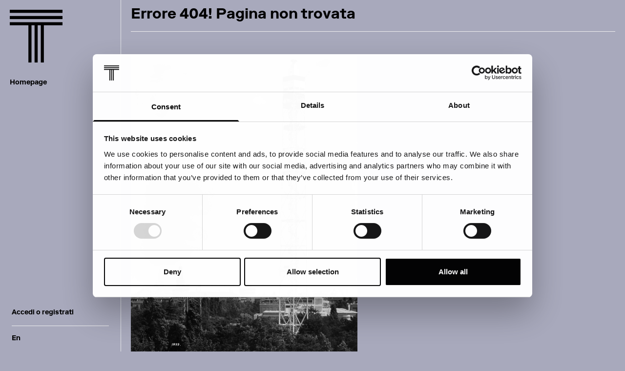

--- FILE ---
content_type: text/html; charset=utf-8
request_url: https://triennale.org/en/events/bauhaus-czech-republic
body_size: 38483
content:
<!DOCTYPE html><html lang="en"><head><meta charSet="utf-8"/><meta name="viewport" content="width=device-width"/><title>A New European Bauhaus
Czech Republic | Triennale Milano</title><meta property="og:title" content="A New European Bauhaus
Czech Republic | Triennale Milano"/><meta property="og:image" content="https://images.prismic.io/triennale/9865ac07-a581-48cd-b749-9342d4acaf82_Background.png?auto=compress,format"/><meta name="twitter:card" content="https://images.prismic.io/triennale/9865ac07-a581-48cd-b749-9342d4acaf82_Background.png?auto=compress,format"/><meta property="og:description" content="A cycle of digital conferences in collaboration with the diplomatic and cultural representations of European countries with which the Triennale has had academic relations for almost a century, carries out exhibitions and publications, and enters into collaboration agreements."/><meta name="twitter:image:alt" content="A New European Bauhaus
Czech Republic | Triennale Milano"/><link rel="apple-touch-icon" sizes="180x180" href="/img/apple-touch-icon.png"/><link rel="icon" type="image/png" sizes="32x32" href="/img/favicon-32x32.png"/><link rel="icon" type="image/png" sizes="16x16" href="/img/favicon-16x16.png"/><link rel="manifest" href="/img/site.webmanifest"/><link rel="mask-icon" href="/img/safari-pinned-tab.svg" color="#000000"/><link rel="shortcut icon" href="/img/favicon.ico"/><meta name="msapplication-TileColor" content="#ffffff"/><meta name="msapplication-config" content="/img/browserconfig.xml"/><meta name="theme-color" content="#ffffff"/><link rel="preload" as="image" imageSrcSet="/_next/static/media/triennale.9a8e3415.svg 1x, /_next/static/media/triennale.9a8e3415.svg 2x"/><meta name="next-head-count" content="18"/><link rel="preload" href="/_next/static/css/6da6abac2bd93bbd.css" as="style"/><link rel="stylesheet" href="/_next/static/css/6da6abac2bd93bbd.css" data-n-g=""/><link rel="preload" href="/_next/static/css/46d2f1b70d0e73f2.css" as="style"/><link rel="stylesheet" href="/_next/static/css/46d2f1b70d0e73f2.css" data-n-p=""/><noscript data-n-css=""></noscript><script defer="" nomodule="" src="/_next/static/chunks/polyfills-c67a75d1b6f99dc8.js"></script><script src="/_next/static/chunks/webpack-084939b558f6aecb.js" defer=""></script><script src="/_next/static/chunks/framework-3236775a9ca336a2.js" defer=""></script><script src="/_next/static/chunks/main-3234510aad803079.js" defer=""></script><script src="/_next/static/chunks/pages/_app-7a5d8265eb3fa0ca.js" defer=""></script><script src="/_next/static/chunks/9017-69c817b8d4e6eaff.js" defer=""></script><script src="/_next/static/chunks/9005-8182809351f70dc7.js" defer=""></script><script src="/_next/static/chunks/6269-1e006ddf7d1ede0c.js" defer=""></script><script src="/_next/static/chunks/9184-27ff113042180473.js" defer=""></script><script src="/_next/static/chunks/220-a12e8bf27fc25917.js" defer=""></script><script src="/_next/static/chunks/pages/events/%5Buid%5D-3ea281d03f22ed02.js" defer=""></script><script src="/_next/static/SPSj7Vd0bTmnrSJ_IkedE/_buildManifest.js" defer=""></script><script src="/_next/static/SPSj7Vd0bTmnrSJ_IkedE/_ssgManifest.js" defer=""></script></head><body><div id="__next"><div class="sticky md:fixed md:h-auto left-0 right-0 md:bottom-0 md:right-auto md:flex md:flex-col md:justify-between md:items-center w-full md:w-62 border-r z-10 transition-all duration-500 ease-in-out md:top-0 bg-white top-0"><div class="md:relative flex content-center justify-between w-full px-5 py-2 md:p-5 border-b border-grey-2 md:border-0 bg-inherit z-10"><a href="/en"><img alt="Triennale Milano" srcSet="/_next/static/media/triennale.9a8e3415.svg 1x, /_next/static/media/triennale.9a8e3415.svg 2x" src="/_next/static/media/triennale.9a8e3415.svg" width="108" height="108" decoding="async" data-nimg="future" class="h-auto w-[44px] md:w-27" style="color:transparent"/></a><div class="flex items-center gap-6"><div class="cursor-pointer h-9"><button id="leftside-menu-open-nav" class="relative md:hidden w-6" type="button"><span class="block bg-black-1 h-0.5 w-full t-1/2 r-0"></span></button></div></div></div><div id="leftside-menu-wrapper-nav" class="top-0 left-0 sticky flex justify-between md:relative flex-col w-full pt-4 md:pt-0 z-0 bg-inherit overflow-y-auto h-[calc(100vh-61px)] hidden md:flex"><nav class="px-5 text-sm font-bold mt-2"><ul><li class="py-3 md:py-1 cursor-pointer"><div class="duration-300 hover:opacity-50 hover:transition-all listItem flex items-center"><span>Discover Triennale</span><svg class="ml-2 md:ml-0 md:opacity-0 fill-black-1 transition-all" viewBox="0 0 50 50" width="10" xmlns="http://www.w3.org/2000/svg"><path fill="none" stroke="#000" stroke-miterlimit="10" stroke-width="2" d="M13 1l24 24-24 24"></path></svg></div><ul class="transition-all duration-300 ease-in-out overflow-hidden max-h-0 "><li class="py-2 md:py-1 duration-300 hover:opacity-50 hover:transition-all ml-5.5 md:ml-3"><a href="/en/whats-on">Program</a></li><li class="py-2 md:py-1 duration-300 hover:opacity-50 hover:transition-all ml-5.5 md:ml-3"><a href="/en/ristoranti">Restaurants and garden</a></li><li class="py-2 md:py-1 duration-300 hover:opacity-50 hover:transition-all ml-5.5 md:ml-3"><a href="/en/families">Family activities</a></li></ul></li><li class="py-3 md:py-1 cursor-pointer"><div class="duration-300 hover:opacity-50 hover:transition-all listItem flex items-center"><span>Buy</span><svg class="ml-2 md:ml-0 md:opacity-0 fill-black-1 transition-all" viewBox="0 0 50 50" width="10" xmlns="http://www.w3.org/2000/svg"><path fill="none" stroke="#000" stroke-miterlimit="10" stroke-width="2" d="M13 1l24 24-24 24"></path></svg></div><ul class="transition-all duration-300 ease-in-out overflow-hidden max-h-0 "><li class="py-2 md:py-1 duration-300 hover:opacity-50 hover:transition-all ml-5.5 md:ml-3"><a target="_blank" href="https://tickets.triennale.org/" rel="noreferrer">Tickets</a></li><li class="py-2 md:py-1 duration-300 hover:opacity-50 hover:transition-all ml-5.5 md:ml-3"><a href="/en/membership">Membership</a></li></ul></li><li class="py-3 md:py-1 cursor-pointer"><div class="duration-300 hover:opacity-50 hover:transition-all listItem flex items-center"><span>Visit</span><svg class="ml-2 md:ml-0 md:opacity-0 fill-black-1 transition-all" viewBox="0 0 50 50" width="10" xmlns="http://www.w3.org/2000/svg"><path fill="none" stroke="#000" stroke-miterlimit="10" stroke-width="2" d="M13 1l24 24-24 24"></path></svg></div><ul class="transition-all duration-300 ease-in-out overflow-hidden max-h-0 "><li class="py-2 md:py-1 duration-300 hover:opacity-50 hover:transition-all ml-5.5 md:ml-3"><a href="/en/visit/plan-your-visit">Hours and information</a></li><li class="py-2 md:py-1 duration-300 hover:opacity-50 hover:transition-all ml-5.5 md:ml-3"><a href="/en/visit/groups">Services for groups</a></li><li class="py-2 md:py-1 duration-300 hover:opacity-50 hover:transition-all ml-5.5 md:ml-3"><a href="/en/visit/accessibility">Accessibility</a></li></ul></li><li class="py-3 md:py-1 cursor-pointer"><div class="duration-300 hover:opacity-50 hover:transition-all listItem flex items-center"><span>Learn</span><svg class="ml-2 md:ml-0 md:opacity-0 fill-black-1 transition-all" viewBox="0 0 50 50" width="10" xmlns="http://www.w3.org/2000/svg"><path fill="none" stroke="#000" stroke-miterlimit="10" stroke-width="2" d="M13 1l24 24-24 24"></path></svg></div><ul class="transition-all duration-300 ease-in-out overflow-hidden max-h-0 "><li class="py-2 md:py-1 duration-300 hover:opacity-50 hover:transition-all ml-5.5 md:ml-3"><a href="/en/cuore">Research and archives</a></li><li class="py-2 md:py-1 duration-300 hover:opacity-50 hover:transition-all ml-5.5 md:ml-3"><a href="/en/magazine">Magazine and podcast</a></li><li class="py-2 md:py-1 duration-300 hover:opacity-50 hover:transition-all ml-5.5 md:ml-3"><a href="/en/take-part/schools-and-universities">School activities</a></li><li class="py-2 md:py-1 duration-300 hover:opacity-50 hover:transition-all ml-5.5 md:ml-3"><a href="https://triennale.org/en/about/jobs/mediazione-culturale" rel="noreferrer">Cultural mediation</a></li><li class="py-2 md:py-1 duration-300 hover:opacity-50 hover:transition-all ml-5.5 md:ml-3"><a href="/en/past-events">Past events</a></li></ul></li><li class="py-3 md:py-1 cursor-pointer"><div class="duration-300 hover:opacity-50 hover:transition-all listItem flex items-center"><span>Support</span><svg class="ml-2 md:ml-0 md:opacity-0 fill-black-1 transition-all" viewBox="0 0 50 50" width="10" xmlns="http://www.w3.org/2000/svg"><path fill="none" stroke="#000" stroke-miterlimit="10" stroke-width="2" d="M13 1l24 24-24 24"></path></svg></div><ul class="transition-all duration-300 ease-in-out overflow-hidden max-h-0 "><li class="py-2 md:py-1 duration-300 hover:opacity-50 hover:transition-all ml-5.5 md:ml-3"><a href="/en/sostieni">Donate now</a></li><li class="py-2 md:py-1 duration-300 hover:opacity-50 hover:transition-all ml-5.5 md:ml-3"><a href="/en/patron">Patron program</a></li><li class="py-2 md:py-1 duration-300 hover:opacity-50 hover:transition-all ml-5.5 md:ml-3"><a href="/en/support/partner">Partnership</a></li></ul></li></ul></nav><div class="text-sm px-6 py-3"><div class="flex gap-2 py-2 md:py-1"><a class="block font-bold cursor-pointer hover:opacity-50 transition-opacity duration-300" href="/en/login?pathname=/profilo">Login or signup</a></div><article class="my-3"><hr class="h-px bg-grey-2 border-none"/></article><nav class="flex flex-wrap font-bold gap-x-4"><div class="my-1 opacity-50 hover:opacity-100 cursor-pointer">It</div><div class="my-1">En</div></nav></div></div></div><main class="max-w-[1262px] px-5 pt-0 pb-0 md:ml-62 md:col-span-4 min-h-[calc(100vh-532px)]"><div class="mt-2.5 mb-16"><div class="w-full flex flex-wrap justify-between items-center my-4"><div><div class="w-[inherit]"><a target="" rel="" href="/en/en_bauhaus#a_new_european_bauhaus_czech_republic"><button type="button" class="inline-flex items-center disabled:opacity-20 disabled:cursor-not-allowed disabled:pointer-events-none cursor-pointer font-bold text-sm leading-4.5" style="color:#111111"><div class="text-start">A New European Bauhaus<span class="pl-1 arrow"></span></div></button></a></div></div></div><article class="my-4"><hr class="h-px bg-grey-2 border-none"/></article></div><div class="grid grid-cols-4 mt-5 gap-5"><div class="col-span-4 lg:col-span-2"><div class="md:sticky md:top-5"><span style="box-sizing:border-box;display:block;overflow:hidden;width:initial;height:initial;background:none;opacity:1;border:0;margin:0;padding:0;position:relative"><span style="box-sizing:border-box;display:block;width:initial;height:initial;background:none;opacity:1;border:0;margin:0;padding:0;padding-top:56.484375%"></span><img src="[data-uri]" decoding="async" data-nimg="responsive" style="position:absolute;top:0;left:0;bottom:0;right:0;box-sizing:border-box;padding:0;border:none;margin:auto;display:block;width:0;height:0;min-width:100%;max-width:100%;min-height:100%;max-height:100%"/><noscript><img sizes="(max-width: 768px) 100vw, (max-width: 1140px) calc(100vw - 250px), (max-width: 1525px) calc((100vw - 250px) / 2), 625px" srcSet="https://images.prismic.io/triennale/9865ac07-a581-48cd-b749-9342d4acaf82_Background.png?auto=compress%2Cformat&amp;rect=0%2C0%2C1544%2C872&amp;w=480&amp;fit=max 480w, https://images.prismic.io/triennale/9865ac07-a581-48cd-b749-9342d4acaf82_Background.png?auto=compress%2Cformat&amp;rect=0%2C0%2C1544%2C872&amp;w=640&amp;fit=max 640w, https://images.prismic.io/triennale/9865ac07-a581-48cd-b749-9342d4acaf82_Background.png?auto=compress%2Cformat&amp;rect=0%2C0%2C1544%2C872&amp;w=960&amp;fit=max 960w, https://images.prismic.io/triennale/9865ac07-a581-48cd-b749-9342d4acaf82_Background.png?auto=compress%2Cformat&amp;rect=0%2C0%2C1544%2C872&amp;w=1280&amp;fit=max 1280w, https://images.prismic.io/triennale/9865ac07-a581-48cd-b749-9342d4acaf82_Background.png?auto=compress%2Cformat&amp;rect=0%2C0%2C1544%2C872&amp;w=2560&amp;fit=max 2560w" src="https://images.prismic.io/triennale/9865ac07-a581-48cd-b749-9342d4acaf82_Background.png?auto=compress%2Cformat&amp;rect=0%2C0%2C1544%2C872&amp;w=2560&amp;fit=max" decoding="async" data-nimg="responsive" style="position:absolute;top:0;left:0;bottom:0;right:0;box-sizing:border-box;padding:0;border:none;margin:auto;display:block;width:0;height:0;min-width:100%;max-width:100%;min-height:100%;max-height:100%" loading="lazy"/></noscript></span></div></div><div class="col-span-4 lg:col-span-2"><div class="uppercase leading-6 md:leading-8 text-2xl md:text-3xl font-bold whitespace-pre-line text-black-1">Conference</div><h1 class="font-bold leading-6 md:leading-8 text-2xl md:text-3xl whitespace-pre-line">A New European Bauhaus
Czech Republic</h1><div class="mb-6"><div class="font-bold text-lg leading-6 text-black-1">January 22 2021, 6.00pm</div></div><div class="mb-2 mt-6 font-bold text-lg leading-6 text-black-1 whitespace-pre-line"><div undefined>The event will be held in English</div></div><div class="text-lg leading-6 font-normal text-black-1 whitespace-pre-line space-y-2.5"><div undefined>A cycle of digital conferences, born from a project of the European Commission, in which Curators, Designers, Scholars and Museum Directors from European countries will reflect on the themes of design, architecture, demography, new technologies and renewable energy to share ideas and proposals at a very delicate moment in European and world history.</div></div><div class="transition-all duration-300 origin-top overflow-hidden mb-5 text-lg leading-6 font-normal text-black-1 whitespace-pre-line space-y-2.5 scale-y-0 max-h-0"><div undefined>The online meeting, moderated by Marco Sammicheli, International Relations Chief Officer of Triennale Milano, will be introduced by Simona Calboli, Director of the Czech Center in Milan, and will involve Iva Knoblock, Curator of the Museum of Decorative Arts in Prague, Adam Stech, Designer and Editor of Prague, Michal Froněk, Head of Design Studio at Academy of Arts, Design and Architecture, Prague e co-founder of Design Studio Olgoj Chorchoj and David Karásek, designer, manager, co-founder e co-owner mmcité+.</div></div><div class="mb-3 font-bold text-lg cursor-pointer">...more</div><div class="flex flex-wrap gap-5 my-5"></div><div class="mt-2"><div class="text-lg font-bold mt-3 leading-6 mb-2">Credits</div><div class="text-xs leading-4 whitespace-pre-line"><div class="mb-2.5">Promoted by: Triennale Milano and Czech Center, Milan
Credits: Ladislav Sutnar, Tea set, heat-resistant glass, 1931 photo Gabriel Urbánek for Museum of Decorative Arts in Prague</div></div></div><div class="flex flex-col gap-3 text-xs leading-4 mt-5 [&amp;&gt;iframe]:w-full [&amp;&gt;iframe]:aspect-video [&amp;&gt;iframe]:h-auto"><iframe width="560" height="315" src="https://www.youtube.com/embed/3c_hnA8T1QU" frameborder="0" allow="accelerometer; autoplay; clipboard-write; encrypted-media; gyroscope; picture-in-picture" allowfullscreen></iframe></div><div class="mb-10"><article class="my-12"><hr class="h-px bg-grey-2 border-none"/></article><h2 class="font-bold whitespace-pre-line mt-12 mb-6 text-2xl md:text-3xl">Related events</h2><div class="flex flex-col gap-14"><article class="bg-white"><a href="/en/events/a-new-european-bauhaus-germany"><div class="grid grid-cols-5 gap-4"><figure class="col-span-5 md:col-span-2"><div class="hover:opacity-70 transition-1000 transition-opacity"><div class="relative aspect-square"><span style="box-sizing:border-box;display:block;overflow:hidden;width:initial;height:initial;background:none;opacity:1;border:0;margin:0;padding:0;position:absolute;top:0;left:0;bottom:0;right:0"><img src="[data-uri]" decoding="async" data-nimg="fill" style="position:absolute;top:0;left:0;bottom:0;right:0;box-sizing:border-box;padding:0;border:none;margin:auto;display:block;width:0;height:0;min-width:100%;max-width:100%;min-height:100%;max-height:100%;object-fit:cover;object-position:center"/><noscript><img sizes="(max-width: 768px) 100vw, (max-width: 1024px) calc((100vw - 250px) / 2), (max-width: 1525px) calc((100vw - 250px) / 4), 300px" srcSet="https://images.prismic.io/triennale/1b1f8ff1-70be-47fd-92b8-6b6efc12ee65_WALTER+PRODUCT+DESIGN+LIQUID+LAMP00014+copy.jpg?auto=compress%2Cformat&amp;rect=0%2C0%2C1772%2C2510&amp;w=480&amp;fit=max 480w, https://images.prismic.io/triennale/1b1f8ff1-70be-47fd-92b8-6b6efc12ee65_WALTER+PRODUCT+DESIGN+LIQUID+LAMP00014+copy.jpg?auto=compress%2Cformat&amp;rect=0%2C0%2C1772%2C2510&amp;w=640&amp;fit=max 640w, https://images.prismic.io/triennale/1b1f8ff1-70be-47fd-92b8-6b6efc12ee65_WALTER+PRODUCT+DESIGN+LIQUID+LAMP00014+copy.jpg?auto=compress%2Cformat&amp;rect=0%2C0%2C1772%2C2510&amp;w=960&amp;fit=max 960w, https://images.prismic.io/triennale/1b1f8ff1-70be-47fd-92b8-6b6efc12ee65_WALTER+PRODUCT+DESIGN+LIQUID+LAMP00014+copy.jpg?auto=compress%2Cformat&amp;rect=0%2C0%2C1772%2C2510&amp;w=1280&amp;fit=max 1280w, https://images.prismic.io/triennale/1b1f8ff1-70be-47fd-92b8-6b6efc12ee65_WALTER+PRODUCT+DESIGN+LIQUID+LAMP00014+copy.jpg?auto=compress%2Cformat&amp;rect=0%2C0%2C1772%2C2510&amp;w=2560&amp;fit=max 2560w" src="https://images.prismic.io/triennale/1b1f8ff1-70be-47fd-92b8-6b6efc12ee65_WALTER+PRODUCT+DESIGN+LIQUID+LAMP00014+copy.jpg?auto=compress%2Cformat&amp;rect=0%2C0%2C1772%2C2510&amp;w=2560&amp;fit=max" decoding="async" data-nimg="fill" style="position:absolute;top:0;left:0;bottom:0;right:0;box-sizing:border-box;padding:0;border:none;margin:auto;display:block;width:0;height:0;min-width:100%;max-width:100%;min-height:100%;max-height:100%;object-fit:cover;object-position:center" loading="lazy"/></noscript></span></div></div></figure><div class="col-span-5 md:col-span-3"><div class="mt-2"><div><div class="text-xl leading-[26px] md:text-2xl md:leading-7 font-bold uppercase text-black-1">Conferenza online</div><h2 class="font-bold whitespace-pre-line text-xl leading-[26px] md:text-2xl md:leading-7">A New European Bauhaus
Germany </h2><div class="text-lg leading-6 font-bold text-black-1">November 26 2020, 6.00pm</div></div></div></div></div></a></article><article class="bg-white"><a href="/en/events/bauhaus-france"><div class="grid grid-cols-5 gap-4"><figure class="col-span-5 md:col-span-2"><div class="hover:opacity-70 transition-1000 transition-opacity"><div class="relative aspect-square"><span style="box-sizing:border-box;display:block;overflow:hidden;width:initial;height:initial;background:none;opacity:1;border:0;margin:0;padding:0;position:absolute;top:0;left:0;bottom:0;right:0"><img src="[data-uri]" decoding="async" data-nimg="fill" style="position:absolute;top:0;left:0;bottom:0;right:0;box-sizing:border-box;padding:0;border:none;margin:auto;display:block;width:0;height:0;min-width:100%;max-width:100%;min-height:100%;max-height:100%;object-fit:cover;object-position:center"/><noscript><img sizes="(max-width: 768px) 100vw, (max-width: 1024px) calc((100vw - 250px) / 2), (max-width: 1525px) calc((100vw - 250px) / 4), 300px" srcSet="https://images.prismic.io/triennale/56176593-7a48-49cf-bcee-53e4d64eda0e_2020-11-23.jpg?auto=compress%2Cformat&amp;rect=0%2C0%2C512%2C341&amp;w=480&amp;fit=max 480w, https://images.prismic.io/triennale/56176593-7a48-49cf-bcee-53e4d64eda0e_2020-11-23.jpg?auto=compress%2Cformat&amp;rect=0%2C0%2C512%2C341&amp;w=640&amp;fit=max 640w, https://images.prismic.io/triennale/56176593-7a48-49cf-bcee-53e4d64eda0e_2020-11-23.jpg?auto=compress%2Cformat&amp;rect=0%2C0%2C512%2C341&amp;w=960&amp;fit=max 960w, https://images.prismic.io/triennale/56176593-7a48-49cf-bcee-53e4d64eda0e_2020-11-23.jpg?auto=compress%2Cformat&amp;rect=0%2C0%2C512%2C341&amp;w=1280&amp;fit=max 1280w, https://images.prismic.io/triennale/56176593-7a48-49cf-bcee-53e4d64eda0e_2020-11-23.jpg?auto=compress%2Cformat&amp;rect=0%2C0%2C512%2C341&amp;w=2560&amp;fit=max 2560w" src="https://images.prismic.io/triennale/56176593-7a48-49cf-bcee-53e4d64eda0e_2020-11-23.jpg?auto=compress%2Cformat&amp;rect=0%2C0%2C512%2C341&amp;w=2560&amp;fit=max" decoding="async" data-nimg="fill" style="position:absolute;top:0;left:0;bottom:0;right:0;box-sizing:border-box;padding:0;border:none;margin:auto;display:block;width:0;height:0;min-width:100%;max-width:100%;min-height:100%;max-height:100%;object-fit:cover;object-position:center" loading="lazy"/></noscript></span></div></div></figure><div class="col-span-5 md:col-span-3"><div class="mt-2"><div><div class="text-xl leading-[26px] md:text-2xl md:leading-7 font-bold uppercase text-black-1">Conferenza online</div><h2 class="font-bold whitespace-pre-line text-xl leading-[26px] md:text-2xl md:leading-7">A New European Bauhaus
France</h2><div class="text-lg leading-6 font-bold text-black-1">November 27 2020, 6.00pm</div></div></div></div></div></a></article><article class="bg-white"><a href="/en/events/bauhaus-netherlands"><div class="grid grid-cols-5 gap-4"><figure class="col-span-5 md:col-span-2"><div class="hover:opacity-70 transition-1000 transition-opacity"><div class="relative aspect-square"><span style="box-sizing:border-box;display:block;overflow:hidden;width:initial;height:initial;background:none;opacity:1;border:0;margin:0;padding:0;position:absolute;top:0;left:0;bottom:0;right:0"><img src="[data-uri]" decoding="async" data-nimg="fill" style="position:absolute;top:0;left:0;bottom:0;right:0;box-sizing:border-box;padding:0;border:none;margin:auto;display:block;width:0;height:0;min-width:100%;max-width:100%;min-height:100%;max-height:100%;object-fit:cover;object-position:center"/><noscript><img sizes="(max-width: 768px) 100vw, (max-width: 1024px) calc((100vw - 250px) / 2), (max-width: 1525px) calc((100vw - 250px) / 4), 300px" srcSet="https://images.prismic.io/triennale/834710a0-9cab-4388-b4de-d8af8e95a268_2020-12-03-Event-Bauhaus-Paesi-Bassi.jpg?auto=compress%2Cformat&amp;rect=0%2C0%2C2000%2C1727&amp;w=480&amp;fit=max 480w, https://images.prismic.io/triennale/834710a0-9cab-4388-b4de-d8af8e95a268_2020-12-03-Event-Bauhaus-Paesi-Bassi.jpg?auto=compress%2Cformat&amp;rect=0%2C0%2C2000%2C1727&amp;w=640&amp;fit=max 640w, https://images.prismic.io/triennale/834710a0-9cab-4388-b4de-d8af8e95a268_2020-12-03-Event-Bauhaus-Paesi-Bassi.jpg?auto=compress%2Cformat&amp;rect=0%2C0%2C2000%2C1727&amp;w=960&amp;fit=max 960w, https://images.prismic.io/triennale/834710a0-9cab-4388-b4de-d8af8e95a268_2020-12-03-Event-Bauhaus-Paesi-Bassi.jpg?auto=compress%2Cformat&amp;rect=0%2C0%2C2000%2C1727&amp;w=1280&amp;fit=max 1280w, https://images.prismic.io/triennale/834710a0-9cab-4388-b4de-d8af8e95a268_2020-12-03-Event-Bauhaus-Paesi-Bassi.jpg?auto=compress%2Cformat&amp;rect=0%2C0%2C2000%2C1727&amp;w=2560&amp;fit=max 2560w" src="https://images.prismic.io/triennale/834710a0-9cab-4388-b4de-d8af8e95a268_2020-12-03-Event-Bauhaus-Paesi-Bassi.jpg?auto=compress%2Cformat&amp;rect=0%2C0%2C2000%2C1727&amp;w=2560&amp;fit=max" decoding="async" data-nimg="fill" style="position:absolute;top:0;left:0;bottom:0;right:0;box-sizing:border-box;padding:0;border:none;margin:auto;display:block;width:0;height:0;min-width:100%;max-width:100%;min-height:100%;max-height:100%;object-fit:cover;object-position:center" loading="lazy"/></noscript></span></div></div></figure><div class="col-span-5 md:col-span-3"><div class="mt-2"><div><div class="text-xl leading-[26px] md:text-2xl md:leading-7 font-bold uppercase text-black-1">Conferenza online</div><h2 class="font-bold whitespace-pre-line text-xl leading-[26px] md:text-2xl md:leading-7">A New European Bauhaus
The Netherlands</h2><div class="text-lg leading-6 font-bold text-black-1">December 10 2020, 6.00pm</div></div></div></div></div></a></article><article class="bg-white"><a href="/en/events/bauhaus-finland"><div class="grid grid-cols-5 gap-4"><figure class="col-span-5 md:col-span-2"><div class="hover:opacity-70 transition-1000 transition-opacity"><div class="relative aspect-square"><span style="box-sizing:border-box;display:block;overflow:hidden;width:initial;height:initial;background:none;opacity:1;border:0;margin:0;padding:0;position:absolute;top:0;left:0;bottom:0;right:0"><img src="[data-uri]" decoding="async" data-nimg="fill" style="position:absolute;top:0;left:0;bottom:0;right:0;box-sizing:border-box;padding:0;border:none;margin:auto;display:block;width:0;height:0;min-width:100%;max-width:100%;min-height:100%;max-height:100%;object-fit:cover;object-position:center"/><noscript><img sizes="(max-width: 768px) 100vw, (max-width: 1024px) calc((100vw - 250px) / 2), (max-width: 1525px) calc((100vw - 250px) / 4), 300px" srcSet="https://images.prismic.io/triennale/c1b7694d-be5c-48cf-b8de-e7d3073d5b26_merlin_147724686_12c83511-cc98-46f3-b5f8-f91e27549969-superJumbo.jpg?auto=compress%2Cformat&amp;rect=0%2C27%2C1366%2C1387&amp;w=480&amp;fit=max 480w, https://images.prismic.io/triennale/c1b7694d-be5c-48cf-b8de-e7d3073d5b26_merlin_147724686_12c83511-cc98-46f3-b5f8-f91e27549969-superJumbo.jpg?auto=compress%2Cformat&amp;rect=0%2C27%2C1366%2C1387&amp;w=640&amp;fit=max 640w, https://images.prismic.io/triennale/c1b7694d-be5c-48cf-b8de-e7d3073d5b26_merlin_147724686_12c83511-cc98-46f3-b5f8-f91e27549969-superJumbo.jpg?auto=compress%2Cformat&amp;rect=0%2C27%2C1366%2C1387&amp;w=960&amp;fit=max 960w, https://images.prismic.io/triennale/c1b7694d-be5c-48cf-b8de-e7d3073d5b26_merlin_147724686_12c83511-cc98-46f3-b5f8-f91e27549969-superJumbo.jpg?auto=compress%2Cformat&amp;rect=0%2C27%2C1366%2C1387&amp;w=1280&amp;fit=max 1280w, https://images.prismic.io/triennale/c1b7694d-be5c-48cf-b8de-e7d3073d5b26_merlin_147724686_12c83511-cc98-46f3-b5f8-f91e27549969-superJumbo.jpg?auto=compress%2Cformat&amp;rect=0%2C27%2C1366%2C1387&amp;w=2560&amp;fit=max 2560w" src="https://images.prismic.io/triennale/c1b7694d-be5c-48cf-b8de-e7d3073d5b26_merlin_147724686_12c83511-cc98-46f3-b5f8-f91e27549969-superJumbo.jpg?auto=compress%2Cformat&amp;rect=0%2C27%2C1366%2C1387&amp;w=2560&amp;fit=max" decoding="async" data-nimg="fill" style="position:absolute;top:0;left:0;bottom:0;right:0;box-sizing:border-box;padding:0;border:none;margin:auto;display:block;width:0;height:0;min-width:100%;max-width:100%;min-height:100%;max-height:100%;object-fit:cover;object-position:center" loading="lazy"/></noscript></span></div></div></figure><div class="col-span-5 md:col-span-3"><div class="mt-2"><div><div class="text-xl leading-[26px] md:text-2xl md:leading-7 font-bold uppercase text-black-1">Conferenza online</div><h2 class="font-bold whitespace-pre-line text-xl leading-[26px] md:text-2xl md:leading-7">A New European Bauhaus
Finland</h2><div class="text-lg leading-6 font-bold text-black-1">January 19 2021, 6.00pm</div></div></div></div></div></a></article><article class="bg-white"><a href="/en/events/a-new-european-bauhausspain"><div class="grid grid-cols-5 gap-4"><figure class="col-span-5 md:col-span-2"><div class="hover:opacity-70 transition-1000 transition-opacity"><div class="relative aspect-square"><span style="box-sizing:border-box;display:block;overflow:hidden;width:initial;height:initial;background:none;opacity:1;border:0;margin:0;padding:0;position:absolute;top:0;left:0;bottom:0;right:0"><img src="[data-uri]" decoding="async" data-nimg="fill" style="position:absolute;top:0;left:0;bottom:0;right:0;box-sizing:border-box;padding:0;border:none;margin:auto;display:block;width:0;height:0;min-width:100%;max-width:100%;min-height:100%;max-height:100%;object-fit:cover;object-position:center"/><noscript><img sizes="(max-width: 768px) 100vw, (max-width: 1024px) calc((100vw - 250px) / 2), (max-width: 1525px) calc((100vw - 250px) / 4), 300px" srcSet="https://images.prismic.io/triennale/62ee7766-de7c-43d2-bb2b-6a4058664f48_Background.png?auto=compress%2Cformat&amp;rect=0%2C0%2C2513%2C3077&amp;w=480&amp;fit=max 480w, https://images.prismic.io/triennale/62ee7766-de7c-43d2-bb2b-6a4058664f48_Background.png?auto=compress%2Cformat&amp;rect=0%2C0%2C2513%2C3077&amp;w=640&amp;fit=max 640w, https://images.prismic.io/triennale/62ee7766-de7c-43d2-bb2b-6a4058664f48_Background.png?auto=compress%2Cformat&amp;rect=0%2C0%2C2513%2C3077&amp;w=960&amp;fit=max 960w, https://images.prismic.io/triennale/62ee7766-de7c-43d2-bb2b-6a4058664f48_Background.png?auto=compress%2Cformat&amp;rect=0%2C0%2C2513%2C3077&amp;w=1280&amp;fit=max 1280w, https://images.prismic.io/triennale/62ee7766-de7c-43d2-bb2b-6a4058664f48_Background.png?auto=compress%2Cformat&amp;rect=0%2C0%2C2513%2C3077&amp;w=2560&amp;fit=max 2560w" src="https://images.prismic.io/triennale/62ee7766-de7c-43d2-bb2b-6a4058664f48_Background.png?auto=compress%2Cformat&amp;rect=0%2C0%2C2513%2C3077&amp;w=2560&amp;fit=max" decoding="async" data-nimg="fill" style="position:absolute;top:0;left:0;bottom:0;right:0;box-sizing:border-box;padding:0;border:none;margin:auto;display:block;width:0;height:0;min-width:100%;max-width:100%;min-height:100%;max-height:100%;object-fit:cover;object-position:center" loading="lazy"/></noscript></span></div></div></figure><div class="col-span-5 md:col-span-3"><div class="mt-2"><div><div class="text-xl leading-[26px] md:text-2xl md:leading-7 font-bold uppercase text-black-1">Conferenza online</div><h2 class="font-bold whitespace-pre-line text-xl leading-[26px] md:text-2xl md:leading-7">A New European Bauhaus
Spain</h2><div class="text-lg leading-6 font-bold text-black-1">February 25 2021, 6.00pm</div></div></div></div></div></a></article></div></div></div></div><article class="my-12"><hr class="h-px bg-grey-2 border-none"/></article><div class="mt-12 mb-6"><h3 class="font-bold whitespace-pre-line text-2xl leading-7 md:text-3xl md:leading-8">Archives and collection</h3><div class="w-[inherit]"><a target="" rel="" href="https://archivi.triennale.org/archive/en/archives"><button type="button" class="inline-flex items-center disabled:opacity-20 disabled:cursor-not-allowed disabled:pointer-events-none cursor-pointer text-2xl font-bold leading-6 my-4" style="color:#111111"><div class="text-start">Explore hundreds of contents<span class="pl-1 arrow"></span></div></button></a></div></div><div class="grid grid-cols-2 lg:grid-cols-4 gap-5 mb-5"><div><div class="w-full"><span style="box-sizing:border-box;display:block;overflow:hidden;width:initial;height:initial;background:none;opacity:1;border:0;margin:0;padding:0;position:relative"><span style="box-sizing:border-box;display:block;width:initial;height:initial;background:none;opacity:1;border:0;margin:0;padding:0;padding-top:131.3793103448276%"></span><img alt="Mostra sugli Studi delle proporzioni, allestimento dell&#x27;architetto Francesco Gnecchi-Ruscone, esposto nella mostra Studi sulle proporzioni" src="[data-uri]" decoding="async" data-nimg="responsive" style="position:absolute;top:0;left:0;bottom:0;right:0;box-sizing:border-box;padding:0;border:none;margin:auto;display:block;width:0;height:0;min-width:100%;max-width:100%;min-height:100%;max-height:100%"/><noscript><img alt="Mostra sugli Studi delle proporzioni, allestimento dell&#x27;architetto Francesco Gnecchi-Ruscone, esposto nella mostra Studi sulle proporzioni" sizes="(max-width: 768px) 50vw, (max-width: 1140px) calc((100vw - 250px) / 2), (max-width: 1525px) calc((100vw - 250px) / 4), 300px" srcSet="/_next/image?url=%2Fimg%2Farchivio6.png&amp;w=256&amp;q=75 256w, /_next/image?url=%2Fimg%2Farchivio6.png&amp;w=480&amp;q=75 480w, /_next/image?url=%2Fimg%2Farchivio6.png&amp;w=640&amp;q=75 640w, /_next/image?url=%2Fimg%2Farchivio6.png&amp;w=960&amp;q=75 960w, /_next/image?url=%2Fimg%2Farchivio6.png&amp;w=1280&amp;q=75 1280w, /_next/image?url=%2Fimg%2Farchivio6.png&amp;w=2560&amp;q=75 2560w" src="/_next/image?url=%2Fimg%2Farchivio6.png&amp;w=2560&amp;q=75" decoding="async" data-nimg="responsive" style="position:absolute;top:0;left:0;bottom:0;right:0;box-sizing:border-box;padding:0;border:none;margin:auto;display:block;width:0;height:0;min-width:100%;max-width:100%;min-height:100%;max-height:100%" loading="lazy"/></noscript></span></div><div class="mt-2 text-xs leading-4">Mostra sugli Studi delle proporzioni, allestimento dell&#x27;architetto Francesco Gnecchi-Ruscone, esposto nella mostra Studi sulle proporzioni</div></div><div><div class="w-full"><span style="box-sizing:border-box;display:block;overflow:hidden;width:initial;height:initial;background:none;opacity:1;border:0;margin:0;padding:0;position:relative"><span style="box-sizing:border-box;display:block;width:initial;height:initial;background:none;opacity:1;border:0;margin:0;padding:0;padding-top:135.51724137931035%"></span><img alt="Sculture piramidali di Lynn Chadwick, nell’allestimento del Grande numero: l’intervento figurativo a grande scala" src="[data-uri]" decoding="async" data-nimg="responsive" style="position:absolute;top:0;left:0;bottom:0;right:0;box-sizing:border-box;padding:0;border:none;margin:auto;display:block;width:0;height:0;min-width:100%;max-width:100%;min-height:100%;max-height:100%"/><noscript><img alt="Sculture piramidali di Lynn Chadwick, nell’allestimento del Grande numero: l’intervento figurativo a grande scala" sizes="(max-width: 768px) 50vw, (max-width: 1140px) calc((100vw - 250px) / 2), (max-width: 1525px) calc((100vw - 250px) / 4), 300px" srcSet="/_next/image?url=%2Fimg%2Farchivio4.png&amp;w=256&amp;q=75 256w, /_next/image?url=%2Fimg%2Farchivio4.png&amp;w=480&amp;q=75 480w, /_next/image?url=%2Fimg%2Farchivio4.png&amp;w=640&amp;q=75 640w, /_next/image?url=%2Fimg%2Farchivio4.png&amp;w=960&amp;q=75 960w, /_next/image?url=%2Fimg%2Farchivio4.png&amp;w=1280&amp;q=75 1280w, /_next/image?url=%2Fimg%2Farchivio4.png&amp;w=2560&amp;q=75 2560w" src="/_next/image?url=%2Fimg%2Farchivio4.png&amp;w=2560&amp;q=75" decoding="async" data-nimg="responsive" style="position:absolute;top:0;left:0;bottom:0;right:0;box-sizing:border-box;padding:0;border:none;margin:auto;display:block;width:0;height:0;min-width:100%;max-width:100%;min-height:100%;max-height:100%" loading="lazy"/></noscript></span></div><div class="mt-2 text-xs leading-4">Sculture piramidali di Lynn Chadwick, nell’allestimento del Grande numero: l’intervento figurativo a grande scala</div></div><div><div class="w-full"><span style="box-sizing:border-box;display:block;overflow:hidden;width:initial;height:initial;background:none;opacity:1;border:0;margin:0;padding:0;position:relative"><span style="box-sizing:border-box;display:block;width:initial;height:initial;background:none;opacity:1;border:0;margin:0;padding:0;padding-top:73.79310344827587%"></span><img alt="Una modella posa all&#x27;interno della Mostra di oggetti per la casa (o Mostra Oggetti d&#x27;uso), nel Padiglione USA progettato dagli architetti Lodovico Barbiano di Belgiojoso, Enrico Peressutti e Ernesto Nathan Rogers" src="[data-uri]" decoding="async" data-nimg="responsive" style="position:absolute;top:0;left:0;bottom:0;right:0;box-sizing:border-box;padding:0;border:none;margin:auto;display:block;width:0;height:0;min-width:100%;max-width:100%;min-height:100%;max-height:100%"/><noscript><img alt="Una modella posa all&#x27;interno della Mostra di oggetti per la casa (o Mostra Oggetti d&#x27;uso), nel Padiglione USA progettato dagli architetti Lodovico Barbiano di Belgiojoso, Enrico Peressutti e Ernesto Nathan Rogers" sizes="(max-width: 768px) 50vw, (max-width: 1140px) calc((100vw - 250px) / 2), (max-width: 1525px) calc((100vw - 250px) / 4), 300px" srcSet="/_next/image?url=%2Fimg%2Farchivio9.png&amp;w=256&amp;q=75 256w, /_next/image?url=%2Fimg%2Farchivio9.png&amp;w=480&amp;q=75 480w, /_next/image?url=%2Fimg%2Farchivio9.png&amp;w=640&amp;q=75 640w, /_next/image?url=%2Fimg%2Farchivio9.png&amp;w=960&amp;q=75 960w, /_next/image?url=%2Fimg%2Farchivio9.png&amp;w=1280&amp;q=75 1280w, /_next/image?url=%2Fimg%2Farchivio9.png&amp;w=2560&amp;q=75 2560w" src="/_next/image?url=%2Fimg%2Farchivio9.png&amp;w=2560&amp;q=75" decoding="async" data-nimg="responsive" style="position:absolute;top:0;left:0;bottom:0;right:0;box-sizing:border-box;padding:0;border:none;margin:auto;display:block;width:0;height:0;min-width:100%;max-width:100%;min-height:100%;max-height:100%" loading="lazy"/></noscript></span></div><div class="mt-2 text-xs leading-4">Una modella posa all&#x27;interno della Mostra di oggetti per la casa (o Mostra Oggetti d&#x27;uso), nel Padiglione USA progettato dagli architetti Lodovico Barbiano di Belgiojoso, Enrico Peressutti e Ernesto Nathan Rogers</div></div><div><div class="w-full"><span style="box-sizing:border-box;display:block;overflow:hidden;width:initial;height:initial;background:none;opacity:1;border:0;margin:0;padding:0;position:relative"><span style="box-sizing:border-box;display:block;width:initial;height:initial;background:none;opacity:1;border:0;margin:0;padding:0;padding-top:56.20689655172414%"></span><img alt="Caleidoscopio nella Sezione introduttiva a carattere internazionale, nel Salone d&#x27;onore" src="[data-uri]" decoding="async" data-nimg="responsive" style="position:absolute;top:0;left:0;bottom:0;right:0;box-sizing:border-box;padding:0;border:none;margin:auto;display:block;width:0;height:0;min-width:100%;max-width:100%;min-height:100%;max-height:100%"/><noscript><img alt="Caleidoscopio nella Sezione introduttiva a carattere internazionale, nel Salone d&#x27;onore" sizes="(max-width: 768px) 50vw, (max-width: 1140px) calc((100vw - 250px) / 2), (max-width: 1525px) calc((100vw - 250px) / 4), 300px" srcSet="/_next/image?url=%2Fimg%2Farchivio5.png&amp;w=256&amp;q=75 256w, /_next/image?url=%2Fimg%2Farchivio5.png&amp;w=480&amp;q=75 480w, /_next/image?url=%2Fimg%2Farchivio5.png&amp;w=640&amp;q=75 640w, /_next/image?url=%2Fimg%2Farchivio5.png&amp;w=960&amp;q=75 960w, /_next/image?url=%2Fimg%2Farchivio5.png&amp;w=1280&amp;q=75 1280w, /_next/image?url=%2Fimg%2Farchivio5.png&amp;w=2560&amp;q=75 2560w" src="/_next/image?url=%2Fimg%2Farchivio5.png&amp;w=2560&amp;q=75" decoding="async" data-nimg="responsive" style="position:absolute;top:0;left:0;bottom:0;right:0;box-sizing:border-box;padding:0;border:none;margin:auto;display:block;width:0;height:0;min-width:100%;max-width:100%;min-height:100%;max-height:100%" loading="lazy"/></noscript></span></div><div class="mt-2 text-xs leading-4">Caleidoscopio nella Sezione introduttiva a carattere internazionale, nel Salone d&#x27;onore</div></div></div></main><footer class="max-w-[1262px] px-5 md:ml-62"><div class="grid nm:grid-cols-2 gap-12 nm:gap-5 px-6 nm:px-3 py-6 bg-[#F1F1F1] mt-12 nm:mt-20 mb-6 nm:mb-12 -mx-5 md:mx-0"><div class="space-y-2"><div class="text-2xl nm:text-3xl leading-7 nm:leading-8 font-bold">Subscribe to newsletter</div><form class="w-full flex gap-3 nm:gap-6 form-section"><input class="flex-1 h-12 outline-none placeholder:text-grey-1 border-b border-black-1 text-sm leading-[18px] read-only:placeholder:text-grey-1 read-only:cursor-not-allowed bg-white w-full read-only:opacity-20" type="email" name="email" placeholder="Inserisci la tua e-mail" required=""/><div class="flex-0"><div class="w-[inherit]"><button type="submit" class="inline-flex items-center gap-2 disabled:opacity-20 border-solid border-2 disabled:cursor-not-allowed disabled:pointer-events-none cursor-pointer w-fit px-6 nm:px-10 py-[13px] font-bold text-sm leading-[18px] border-black-1 border-black-1 bg-black-1" style="color:#fff"><div>Submit</div></button></div></div></form></div><div class="nm:place-self-end flex flex-wrap gap-8 justify-between nm:justify-end py-2"><a class="hover:opacity-70 transition-opacity" target="_blank" href="https://www.instagram.com/triennalemilano"><span style="box-sizing:border-box;display:inline-block;overflow:hidden;width:initial;height:initial;background:none;opacity:1;border:0;margin:0;padding:0;position:relative;max-width:100%"><span style="box-sizing:border-box;display:block;width:initial;height:initial;background:none;opacity:1;border:0;margin:0;padding:0;max-width:100%"><img style="display:block;max-width:100%;width:initial;height:initial;background:none;opacity:1;border:0;margin:0;padding:0" alt="" aria-hidden="true" src="data:image/svg+xml,%3csvg%20xmlns=%27http://www.w3.org/2000/svg%27%20version=%271.1%27%20width=%2732%27%20height=%2732%27/%3e"/></span><img alt="Instagram logo icon" src="[data-uri]" decoding="async" data-nimg="intrinsic" style="position:absolute;top:0;left:0;bottom:0;right:0;box-sizing:border-box;padding:0;border:none;margin:auto;display:block;width:0;height:0;min-width:100%;max-width:100%;min-height:100%;max-height:100%"/><noscript><img alt="Instagram logo icon" srcSet="/img/instagram.svg 1x, /img/instagram.svg 2x" src="/img/instagram.svg" decoding="async" data-nimg="intrinsic" style="position:absolute;top:0;left:0;bottom:0;right:0;box-sizing:border-box;padding:0;border:none;margin:auto;display:block;width:0;height:0;min-width:100%;max-width:100%;min-height:100%;max-height:100%" loading="lazy"/></noscript></span></a><a class="hover:opacity-70 transition-opacity" target="_blank" href="https://www.facebook.com/triennalemilano"><span style="box-sizing:border-box;display:inline-block;overflow:hidden;width:initial;height:initial;background:none;opacity:1;border:0;margin:0;padding:0;position:relative;max-width:100%"><span style="box-sizing:border-box;display:block;width:initial;height:initial;background:none;opacity:1;border:0;margin:0;padding:0;max-width:100%"><img style="display:block;max-width:100%;width:initial;height:initial;background:none;opacity:1;border:0;margin:0;padding:0" alt="" aria-hidden="true" src="data:image/svg+xml,%3csvg%20xmlns=%27http://www.w3.org/2000/svg%27%20version=%271.1%27%20width=%2732%27%20height=%2732%27/%3e"/></span><img alt="Facebook logo icon" src="[data-uri]" decoding="async" data-nimg="intrinsic" style="position:absolute;top:0;left:0;bottom:0;right:0;box-sizing:border-box;padding:0;border:none;margin:auto;display:block;width:0;height:0;min-width:100%;max-width:100%;min-height:100%;max-height:100%"/><noscript><img alt="Facebook logo icon" srcSet="/img/facebook.svg 1x, /img/facebook.svg 2x" src="/img/facebook.svg" decoding="async" data-nimg="intrinsic" style="position:absolute;top:0;left:0;bottom:0;right:0;box-sizing:border-box;padding:0;border:none;margin:auto;display:block;width:0;height:0;min-width:100%;max-width:100%;min-height:100%;max-height:100%" loading="lazy"/></noscript></span></a><a class="hover:opacity-70 transition-opacity" target="_blank" href="https://www.linkedin.com/company/triennalemilano"><span style="box-sizing:border-box;display:inline-block;overflow:hidden;width:initial;height:initial;background:none;opacity:1;border:0;margin:0;padding:0;position:relative;max-width:100%"><span style="box-sizing:border-box;display:block;width:initial;height:initial;background:none;opacity:1;border:0;margin:0;padding:0;max-width:100%"><img style="display:block;max-width:100%;width:initial;height:initial;background:none;opacity:1;border:0;margin:0;padding:0" alt="" aria-hidden="true" src="data:image/svg+xml,%3csvg%20xmlns=%27http://www.w3.org/2000/svg%27%20version=%271.1%27%20width=%2732%27%20height=%2732%27/%3e"/></span><img alt="LinkedIn logo icon" src="[data-uri]" decoding="async" data-nimg="intrinsic" style="position:absolute;top:0;left:0;bottom:0;right:0;box-sizing:border-box;padding:0;border:none;margin:auto;display:block;width:0;height:0;min-width:100%;max-width:100%;min-height:100%;max-height:100%"/><noscript><img alt="LinkedIn logo icon" srcSet="/img/linkedin.svg 1x, /img/linkedin.svg 2x" src="/img/linkedin.svg" decoding="async" data-nimg="intrinsic" style="position:absolute;top:0;left:0;bottom:0;right:0;box-sizing:border-box;padding:0;border:none;margin:auto;display:block;width:0;height:0;min-width:100%;max-width:100%;min-height:100%;max-height:100%" loading="lazy"/></noscript></span></a><a class="hover:opacity-70 transition-opacity" target="_blank" href="https://www.youtube.com/user/TriennaleVideo"><span style="box-sizing:border-box;display:inline-block;overflow:hidden;width:initial;height:initial;background:none;opacity:1;border:0;margin:0;padding:0;position:relative;max-width:100%"><span style="box-sizing:border-box;display:block;width:initial;height:initial;background:none;opacity:1;border:0;margin:0;padding:0;max-width:100%"><img style="display:block;max-width:100%;width:initial;height:initial;background:none;opacity:1;border:0;margin:0;padding:0" alt="" aria-hidden="true" src="data:image/svg+xml,%3csvg%20xmlns=%27http://www.w3.org/2000/svg%27%20version=%271.1%27%20width=%2732%27%20height=%2732%27/%3e"/></span><img alt="Youtube logo icon" src="[data-uri]" decoding="async" data-nimg="intrinsic" style="position:absolute;top:0;left:0;bottom:0;right:0;box-sizing:border-box;padding:0;border:none;margin:auto;display:block;width:0;height:0;min-width:100%;max-width:100%;min-height:100%;max-height:100%"/><noscript><img alt="Youtube logo icon" srcSet="/img/youtube.svg 1x, /img/youtube.svg 2x" src="/img/youtube.svg" decoding="async" data-nimg="intrinsic" style="position:absolute;top:0;left:0;bottom:0;right:0;box-sizing:border-box;padding:0;border:none;margin:auto;display:block;width:0;height:0;min-width:100%;max-width:100%;min-height:100%;max-height:100%" loading="lazy"/></noscript></span></a><a class="hover:opacity-70 transition-opacity" target="_blank" href="https://open.spotify.com/show/4hYdeJpHVkQyIhUULQO0Wg"><span style="box-sizing:border-box;display:inline-block;overflow:hidden;width:initial;height:initial;background:none;opacity:1;border:0;margin:0;padding:0;position:relative;max-width:100%"><span style="box-sizing:border-box;display:block;width:initial;height:initial;background:none;opacity:1;border:0;margin:0;padding:0;max-width:100%"><img style="display:block;max-width:100%;width:initial;height:initial;background:none;opacity:1;border:0;margin:0;padding:0" alt="" aria-hidden="true" src="data:image/svg+xml,%3csvg%20xmlns=%27http://www.w3.org/2000/svg%27%20version=%271.1%27%20width=%2732%27%20height=%2732%27/%3e"/></span><img alt="Spotify logo icon" src="[data-uri]" decoding="async" data-nimg="intrinsic" style="position:absolute;top:0;left:0;bottom:0;right:0;box-sizing:border-box;padding:0;border:none;margin:auto;display:block;width:0;height:0;min-width:100%;max-width:100%;min-height:100%;max-height:100%"/><noscript><img alt="Spotify logo icon" srcSet="/img/spotify.svg 1x, /img/spotify.svg 2x" src="/img/spotify.svg" decoding="async" data-nimg="intrinsic" style="position:absolute;top:0;left:0;bottom:0;right:0;box-sizing:border-box;padding:0;border:none;margin:auto;display:block;width:0;height:0;min-width:100%;max-width:100%;min-height:100%;max-height:100%" loading="lazy"/></noscript></span></a></div></div><ul class="grid xxs:grid-cols-2 lg:grid-cols-4 gap-x-5 gap-y-8 nm:gap-y-12 py-6 nm:py-0"><li class="space-y-3.5"><div class="text-2xl nm:text-3xl leading-7 nm:leading-8 font-bold">Visitors</div><ul class="space-y-3 nm:space-y-2"><li class="text-sm leading-4.5 font-bold hover:opacity-70 transition-opacity"><a href="/en/visit/plan-your-visit">Hours and information</a></li><li class="text-sm leading-4.5 font-bold hover:opacity-70 transition-opacity"><a href="/en/ristoranti">Restaurants</a></li><li class="text-sm leading-4.5 font-bold hover:opacity-70 transition-opacity"><a href="/en/visit/accessibility">Accessibility</a></li></ul></li><li class="space-y-3.5"><div class="text-2xl nm:text-3xl leading-7 nm:leading-8 font-bold">Companies</div><ul class="space-y-3 nm:space-y-2"><li class="text-sm leading-4.5 font-bold hover:opacity-70 transition-opacity"><a href="/en/take-part/private-events">Event spaces</a></li><li class="text-sm leading-4.5 font-bold hover:opacity-70 transition-opacity"><a href="/en/families">Experiences</a></li><li class="text-sm leading-4.5 font-bold hover:opacity-70 transition-opacity"><a href="/en/support/partner">Partnership</a></li></ul></li><li class="space-y-3.5"><div class="text-2xl nm:text-3xl leading-7 nm:leading-8 font-bold">Professionals</div><ul class="space-y-3 nm:space-y-2"><li class="text-sm leading-4.5 font-bold hover:opacity-70 transition-opacity"><a href="/en/cuore">Research and archives</a></li><li class="text-sm leading-4.5 font-bold hover:opacity-70 transition-opacity"><a href="/en/cuore/archives-collections-library">Archives and collections</a></li><li class="text-sm leading-4.5 font-bold hover:opacity-70 transition-opacity"><a href="/en/press">Press releases</a></li></ul></li></ul><article class="my-6 nm:my-12"><hr class="h-px bg-grey-2 border-none"/></article><div class="-mx-5 md:mx-0"><div class="swiper"><div class="swiper-wrapper"><div class="swiper-slide min-w-64 w-auto-only-mobile !h-auto"><div class="w-full h-full p-5 pt-7 bg-grey-3 flex flex-col justify-between min-h-[148px] items-start"><div class="text-sm">Institutional partner</div><div class="relative h-20 w-full overflow-hidden"><span style="box-sizing:border-box;display:block;overflow:hidden;width:initial;height:initial;background:none;opacity:1;border:0;margin:0;padding:0;position:absolute;top:0;left:0;bottom:0;right:0"><img src="[data-uri]" decoding="async" data-nimg="fill" style="position:absolute;top:0;left:0;bottom:0;right:0;box-sizing:border-box;padding:0;border:none;margin:auto;display:block;width:0;height:0;min-width:100%;max-width:100%;min-height:100%;max-height:100%;object-fit:contain;object-position:left"/><noscript><img sizes="(max-width: 768px) 600px, 300px" srcSet="https://images.prismic.io/triennale/Z8g3vRsAHJWomIuP_FondazioneDeloitte_LogoWeb-2-.png?auto=format%2Ccompress&amp;fit=max&amp;w=48 48w, https://images.prismic.io/triennale/Z8g3vRsAHJWomIuP_FondazioneDeloitte_LogoWeb-2-.png?auto=format%2Ccompress&amp;fit=max&amp;w=64 64w, https://images.prismic.io/triennale/Z8g3vRsAHJWomIuP_FondazioneDeloitte_LogoWeb-2-.png?auto=format%2Ccompress&amp;fit=max&amp;w=96 96w, https://images.prismic.io/triennale/Z8g3vRsAHJWomIuP_FondazioneDeloitte_LogoWeb-2-.png?auto=format%2Ccompress&amp;fit=max&amp;w=128 128w, https://images.prismic.io/triennale/Z8g3vRsAHJWomIuP_FondazioneDeloitte_LogoWeb-2-.png?auto=format%2Ccompress&amp;fit=max&amp;w=256 256w, https://images.prismic.io/triennale/Z8g3vRsAHJWomIuP_FondazioneDeloitte_LogoWeb-2-.png?auto=format%2Ccompress&amp;fit=max&amp;w=480 480w, https://images.prismic.io/triennale/Z8g3vRsAHJWomIuP_FondazioneDeloitte_LogoWeb-2-.png?auto=format%2Ccompress&amp;fit=max&amp;w=640 640w, https://images.prismic.io/triennale/Z8g3vRsAHJWomIuP_FondazioneDeloitte_LogoWeb-2-.png?auto=format%2Ccompress&amp;fit=max&amp;w=960 960w, https://images.prismic.io/triennale/Z8g3vRsAHJWomIuP_FondazioneDeloitte_LogoWeb-2-.png?auto=format%2Ccompress&amp;fit=max&amp;w=1280 1280w, https://images.prismic.io/triennale/Z8g3vRsAHJWomIuP_FondazioneDeloitte_LogoWeb-2-.png?auto=format%2Ccompress&amp;fit=max&amp;w=2560 2560w" src="https://images.prismic.io/triennale/Z8g3vRsAHJWomIuP_FondazioneDeloitte_LogoWeb-2-.png?auto=format%2Ccompress&amp;fit=max&amp;w=2560" decoding="async" data-nimg="fill" style="position:absolute;top:0;left:0;bottom:0;right:0;box-sizing:border-box;padding:0;border:none;margin:auto;display:block;width:0;height:0;min-width:100%;max-width:100%;min-height:100%;max-height:100%;object-fit:contain;object-position:left" loading="lazy"/></noscript></span></div></div></div><div class="swiper-slide min-w-64 w-auto-only-mobile !h-auto"><div class="w-full h-full p-5 pt-7 bg-grey-3 flex flex-col justify-between min-h-[148px] items-start"><div class="text-sm">Institutional partner</div><div class="relative h-20 w-full overflow-hidden"><span style="box-sizing:border-box;display:block;overflow:hidden;width:initial;height:initial;background:none;opacity:1;border:0;margin:0;padding:0;position:absolute;top:0;left:0;bottom:0;right:0"><img src="[data-uri]" decoding="async" data-nimg="fill" style="position:absolute;top:0;left:0;bottom:0;right:0;box-sizing:border-box;padding:0;border:none;margin:auto;display:block;width:0;height:0;min-width:100%;max-width:100%;min-height:100%;max-height:100%;object-fit:contain;object-position:left"/><noscript><img sizes="(max-width: 768px) 600px, 300px" srcSet="https://images.prismic.io/triennale/Z8g3uxsAHJWomIuN_Lavazza_LogoWeb.png?auto=format%2Ccompress&amp;fit=max&amp;w=48 48w, https://images.prismic.io/triennale/Z8g3uxsAHJWomIuN_Lavazza_LogoWeb.png?auto=format%2Ccompress&amp;fit=max&amp;w=64 64w, https://images.prismic.io/triennale/Z8g3uxsAHJWomIuN_Lavazza_LogoWeb.png?auto=format%2Ccompress&amp;fit=max&amp;w=96 96w, https://images.prismic.io/triennale/Z8g3uxsAHJWomIuN_Lavazza_LogoWeb.png?auto=format%2Ccompress&amp;fit=max&amp;w=128 128w, https://images.prismic.io/triennale/Z8g3uxsAHJWomIuN_Lavazza_LogoWeb.png?auto=format%2Ccompress&amp;fit=max&amp;w=256 256w, https://images.prismic.io/triennale/Z8g3uxsAHJWomIuN_Lavazza_LogoWeb.png?auto=format%2Ccompress&amp;fit=max&amp;w=480 480w, https://images.prismic.io/triennale/Z8g3uxsAHJWomIuN_Lavazza_LogoWeb.png?auto=format%2Ccompress&amp;fit=max&amp;w=640 640w, https://images.prismic.io/triennale/Z8g3uxsAHJWomIuN_Lavazza_LogoWeb.png?auto=format%2Ccompress&amp;fit=max&amp;w=960 960w, https://images.prismic.io/triennale/Z8g3uxsAHJWomIuN_Lavazza_LogoWeb.png?auto=format%2Ccompress&amp;fit=max&amp;w=1280 1280w, https://images.prismic.io/triennale/Z8g3uxsAHJWomIuN_Lavazza_LogoWeb.png?auto=format%2Ccompress&amp;fit=max&amp;w=2560 2560w" src="https://images.prismic.io/triennale/Z8g3uxsAHJWomIuN_Lavazza_LogoWeb.png?auto=format%2Ccompress&amp;fit=max&amp;w=2560" decoding="async" data-nimg="fill" style="position:absolute;top:0;left:0;bottom:0;right:0;box-sizing:border-box;padding:0;border:none;margin:auto;display:block;width:0;height:0;min-width:100%;max-width:100%;min-height:100%;max-height:100%;object-fit:contain;object-position:left" loading="lazy"/></noscript></span></div></div></div><div class="swiper-slide min-w-64 w-auto-only-mobile !h-auto"><div class="w-full h-full p-5 pt-7 bg-grey-3 flex flex-col justify-between min-h-[148px] items-start"><div class="text-sm">Institutional partner</div><div class="relative h-20 w-full overflow-hidden"><span style="box-sizing:border-box;display:block;overflow:hidden;width:initial;height:initial;background:none;opacity:1;border:0;margin:0;padding:0;position:absolute;top:0;left:0;bottom:0;right:0"><img src="[data-uri]" decoding="async" data-nimg="fill" style="position:absolute;top:0;left:0;bottom:0;right:0;box-sizing:border-box;padding:0;border:none;margin:auto;display:block;width:0;height:0;min-width:100%;max-width:100%;min-height:100%;max-height:100%;object-fit:contain;object-position:left"/><noscript><img sizes="(max-width: 768px) 600px, 300px" srcSet="https://images.prismic.io/triennale/ZjjvhUMTzAJOCks3_Salone_LogoWeb.png?auto=format%2Ccompress&amp;fit=max&amp;w=48 48w, https://images.prismic.io/triennale/ZjjvhUMTzAJOCks3_Salone_LogoWeb.png?auto=format%2Ccompress&amp;fit=max&amp;w=64 64w, https://images.prismic.io/triennale/ZjjvhUMTzAJOCks3_Salone_LogoWeb.png?auto=format%2Ccompress&amp;fit=max&amp;w=96 96w, https://images.prismic.io/triennale/ZjjvhUMTzAJOCks3_Salone_LogoWeb.png?auto=format%2Ccompress&amp;fit=max&amp;w=128 128w, https://images.prismic.io/triennale/ZjjvhUMTzAJOCks3_Salone_LogoWeb.png?auto=format%2Ccompress&amp;fit=max&amp;w=256 256w, https://images.prismic.io/triennale/ZjjvhUMTzAJOCks3_Salone_LogoWeb.png?auto=format%2Ccompress&amp;fit=max&amp;w=480 480w, https://images.prismic.io/triennale/ZjjvhUMTzAJOCks3_Salone_LogoWeb.png?auto=format%2Ccompress&amp;fit=max&amp;w=640 640w, https://images.prismic.io/triennale/ZjjvhUMTzAJOCks3_Salone_LogoWeb.png?auto=format%2Ccompress&amp;fit=max&amp;w=960 960w, https://images.prismic.io/triennale/ZjjvhUMTzAJOCks3_Salone_LogoWeb.png?auto=format%2Ccompress&amp;fit=max&amp;w=1280 1280w, https://images.prismic.io/triennale/ZjjvhUMTzAJOCks3_Salone_LogoWeb.png?auto=format%2Ccompress&amp;fit=max&amp;w=2560 2560w" src="https://images.prismic.io/triennale/ZjjvhUMTzAJOCks3_Salone_LogoWeb.png?auto=format%2Ccompress&amp;fit=max&amp;w=2560" decoding="async" data-nimg="fill" style="position:absolute;top:0;left:0;bottom:0;right:0;box-sizing:border-box;padding:0;border:none;margin:auto;display:block;width:0;height:0;min-width:100%;max-width:100%;min-height:100%;max-height:100%;object-fit:contain;object-position:left" loading="lazy"/></noscript></span></div></div></div></div></div></div><article class="pt-6 nm:pt-12 pb-6"><hr class="h-px bg-grey-2 border-none"/></article><div class="flex flex-col nm:flex-row nm:justify-between gap-6 nm:gap-5 pb-2.5 nm:pb-8"><div class="text-xs leading-4 [&amp;_a]:underline"><p>© 2025 Fondazione La Triennale di Milano - Tutti i diritti riservati - P.IVA 12939180159</p></div><ul class="flex flex-wrap nm:flex-nowrap gap-y-3 gap-x-6"><li class="text-sm leading-4.5 font-bold text-nowrap hover:opacity-70 transition-opacity"><a href="/en/legal/legal-note">Legal notices</a></li><li class="text-sm leading-4.5 font-bold text-nowrap hover:opacity-70 transition-opacity"><a href="/en/legal/privacy">Privacy</a></li><li class="text-sm leading-4.5 font-bold text-nowrap hover:opacity-70 transition-opacity"><a href="">Cookies</a></li><li class="text-sm leading-4.5 font-bold text-nowrap hover:opacity-70 transition-opacity"><a href="/en/legal/credits">Credits</a></li></ul></div></footer><noscript><iframe src="https://www.googletagmanager.com/ns.html?id=GTM-MZGVCXF" height="0" width="0" style="display:none;visibility:hidden"></iframe></noscript></div><script id="__NEXT_DATA__" type="application/json">{"props":{"pageProps":{"id":"YAAlExMAAHlNHHb8","uid":"bauhaus-czech-republic","url":"/events/bauhaus-czech-republic","type":"event","href":"https://triennale.cdn.prismic.io/api/v2/documents/search?ref=aXETPBEAACAAxyiJ\u0026q=%5B%5B%3Ad+%3D+at%28document.id%2C+%22YAAlExMAAHlNHHb8%22%29+%5D%5D","tags":[],"first_publication_date":"2021-01-19T12:08:02+0000","last_publication_date":"2021-02-11T10:09:59+0000","slugs":["a-new-european-bauhausczech-republic"],"linked_documents":[],"lang":"en-gb","alternate_languages":[{"id":"YAAjfxMAACgfHG_n","type":"event","lang":"it-it","uid":"bauhaus-czech-republic"}],"data":{"author":[],"title":[{"type":"heading1","text":"A New European Bauhaus\nCzech Republic","spans":[]}],"location":null,"location_map_link":{"link_type":"Any"},"affiliation":null,"information":[{"type":"paragraph","text":"The event will be held in English","spans":[]}],"quotes":[{"quote_content":[],"quote_author":[]}],"description":[{"type":"paragraph","text":"A cycle of digital conferences, born from a project of the European Commission, in which Curators, Designers, Scholars and Museum Directors from European countries will reflect on the themes of design, architecture, demography, new technologies and renewable energy to share ideas and proposals at a very delicate moment in European and world history.","spans":[]}],"description_part2":[{"type":"paragraph","text":"The online meeting, moderated by Marco Sammicheli, International Relations Chief Officer of Triennale Milano, will be introduced by Simona Calboli, Director of the Czech Center in Milan, and will involve Iva Knoblock, Curator of the Museum of Decorative Arts in Prague, Adam Stech, Designer and Editor of Prague, Michal Froněk, Head of Design Studio at Academy of Arts, Design and Architecture, Prague e co-founder of Design Studio Olgoj Chorchoj and David Karásek, designer, manager, co-founder e co-owner mmcité+.","spans":[]}],"description_links":[{"description_link_label":[],"description_link_link":{"link_type":"Any"},"description_link_type":"Sito web esterno"}],"description_videos":[{"description_embed_media_html":[{"type":"preformatted","text":"\u003ciframe width=\"560\" height=\"315\" src=\"https://www.youtube.com/embed/3c_hnA8T1QU\" frameborder=\"0\" allow=\"accelerometer; autoplay; clipboard-write; encrypted-media; gyroscope; picture-in-picture\" allowfullscreen\u003e\u003c/iframe\u003e","spans":[]}],"description_video_caption":[],"description_video_source_type":"YouTube","description_video_id":null}],"credits_others":[{"type":"paragraph","text":"Promoted by: Triennale Milano and Czech Center, Milan\nCredits: Ladislav Sutnar, Tea set, heat-resistant glass, 1931 photo Gabriel Urbánek for Museum of Decorative Arts in Prague","spans":[]}],"credits_international_participation":[],"information_secondary":[],"partners":[{"partner_image":{},"partner_link":{"link_type":"Any"},"partner_type":[]}],"additional_info":null,"editorials_relationship":{"link_type":"Document"},"cover_image":{"dimensions":{"width":2560,"height":1446},"alt":null,"copyright":null,"url":"https://images.prismic.io/triennale/9865ac07-a581-48cd-b749-9342d4acaf82_Background.png?auto=compress,format\u0026rect=0,0,1544,872\u0026w=2560\u0026h=1446","id":"YAWxNRMAACgfNKlI","edit":{"x":0,"y":0,"zoom":1.658256880733945,"background":"transparent"},"desktop":{"dimensions":{"width":1280,"height":723},"alt":null,"copyright":null,"url":"https://images.prismic.io/triennale/9865ac07-a581-48cd-b749-9342d4acaf82_Background.png?auto=compress,format\u0026rect=0,0,1544,872\u0026w=1280\u0026h=723","id":"YAWxNRMAACgfNKlI","edit":{"x":0,"y":0,"zoom":0.8291284403669725,"background":"transparent"}},"laptop":{"dimensions":{"width":960,"height":542},"alt":null,"copyright":null,"url":"https://images.prismic.io/triennale/9865ac07-a581-48cd-b749-9342d4acaf82_Background.png?auto=compress,format\u0026rect=0,0,1544,872\u0026w=960\u0026h=542","id":"YAWxNRMAACgfNKlI","edit":{"x":0,"y":0,"zoom":0.6217616580310881,"background":"transparent"}},"tablet":{"dimensions":{"width":640,"height":361},"alt":null,"copyright":null,"url":"https://images.prismic.io/triennale/9865ac07-a581-48cd-b749-9342d4acaf82_Background.png?auto=compress,format\u0026rect=0,0,1544,871\u0026w=640\u0026h=361","id":"YAWxNRMAACgfNKlI","edit":{"x":0,"y":0,"zoom":0.41450777202072536,"background":"transparent"}},"mobile":{"dimensions":{"width":480,"height":271},"alt":null,"copyright":null,"url":"https://images.prismic.io/triennale/9865ac07-a581-48cd-b749-9342d4acaf82_Background.png?auto=compress,format\u0026rect=0,0,1544,872\u0026w=480\u0026h=271","id":"YAWxNRMAACgfNKlI","edit":{"x":0,"y":0,"zoom":0.31088082901554404,"background":"transparent"}}},"cover_image_caption":[],"artworks":[{"artwork_image":{"desktop":{},"laptop":{},"tablet":{},"mobile":{}},"artwork_embed_media_html":[],"artwork_image_caption":[],"artwork_video_source_type":"YouTube","artwork_video_id":null}],"seen_by_you":[],"special_commissions":[],"start_date":"2021-01-22","end_date":"2021-01-19","only_month":null,"specific_dates":[{"date_time":"2021-01-22T17:00:00+0000"}],"registration_link":{"link_type":"Any"},"booking_link":{"link_type":"Any"},"buy_ticket_link":{"link_type":"Any"},"type":"Conferenza","related_events":[{"value":{"id":"X7t-BRMAACMA7-f6","type":"event","tags":[],"lang":"en-gb","slug":"a-new-european-bauhausgermany","first_publication_date":"2020-11-23T09:19:05+0000","last_publication_date":"2021-02-11T09:58:46+0000","uid":"a-new-european-bauhaus-germany","url":"/events/a-new-european-bauhaus-germany","data":{"author":[{"type":"paragraph","text":"","spans":[]}],"specific_dates":[{"date_time":"2020-11-26T17:00:00+0000"}],"start_date":"2020-11-26","title":[{"type":"heading1","text":"A New European Bauhaus\nGermany ","spans":[]}],"type":"Conferenza","event_online":true,"cover_image":{"dimensions":{"width":2560,"height":3626},"alt":null,"copyright":null,"url":"https://images.prismic.io/triennale/1b1f8ff1-70be-47fd-92b8-6b6efc12ee65_WALTER+PRODUCT+DESIGN+LIQUID+LAMP00014+copy.jpg?auto=compress,format\u0026rect=0,0,1772,2510\u0026w=2560\u0026h=3626","id":"X7t6yBMAACEA79jy","edit":{"x":0,"y":0,"zoom":1.4446952595936795,"background":"#fff"},"desktop":{"dimensions":{"width":1280,"height":1813},"alt":null,"copyright":null,"url":"https://images.prismic.io/triennale/1b1f8ff1-70be-47fd-92b8-6b6efc12ee65_WALTER+PRODUCT+DESIGN+LIQUID+LAMP00014+copy.jpg?auto=compress,format\u0026rect=0,0,1772,2510\u0026w=1280\u0026h=1813","id":"X7t6yBMAACEA79jy","edit":{"x":0,"y":0,"zoom":0.7223476297968398,"background":"#fff"}},"laptop":{"dimensions":{"width":960,"height":1360},"alt":null,"copyright":null,"url":"https://images.prismic.io/triennale/1b1f8ff1-70be-47fd-92b8-6b6efc12ee65_WALTER+PRODUCT+DESIGN+LIQUID+LAMP00014+copy.jpg?auto=compress,format\u0026rect=0,0,1772,2510\u0026w=960\u0026h=1360","id":"X7t6yBMAACEA79jy","edit":{"x":0,"y":0,"zoom":0.5418326693227091,"background":"#fff"}},"tablet":{"dimensions":{"width":640,"height":907},"alt":null,"copyright":null,"url":"https://images.prismic.io/triennale/1b1f8ff1-70be-47fd-92b8-6b6efc12ee65_WALTER+PRODUCT+DESIGN+LIQUID+LAMP00014+copy.jpg?auto=compress,format\u0026rect=0,0,1771,2510\u0026w=640\u0026h=907","id":"X7t6yBMAACEA79jy","edit":{"x":0,"y":0,"zoom":0.36135458167330675,"background":"#fff"}},"mobile":{"dimensions":{"width":480,"height":680},"alt":null,"copyright":null,"url":"https://images.prismic.io/triennale/1b1f8ff1-70be-47fd-92b8-6b6efc12ee65_WALTER+PRODUCT+DESIGN+LIQUID+LAMP00014+copy.jpg?auto=compress,format\u0026rect=0,0,1772,2510\u0026w=480\u0026h=680","id":"X7t6yBMAACEA79jy","edit":{"x":0,"y":0,"zoom":0.27091633466135456,"background":"#fff"}}}},"link_type":"Document","key":"b320a258-4276-4f60-b650-b2645194c295","isBroken":false}},{"value":{"id":"X7t-5hMAACAA7-vo","type":"event","tags":[],"lang":"en-gb","slug":"a-new-european-bauhausfrance","first_publication_date":"2020-11-23T09:23:43+0000","last_publication_date":"2021-02-11T10:05:03+0000","uid":"bauhaus-france","url":"/events/bauhaus-france","data":{"author":[{"type":"paragraph","text":"","spans":[]}],"specific_dates":[{"date_time":"2020-11-27T17:00:00+0000"}],"start_date":"2020-11-27","title":[{"type":"heading1","text":"A New European Bauhaus\nFrance","spans":[]}],"type":"Conferenza","event_online":true,"cover_image":{"dimensions":{"width":2560,"height":1705},"alt":null,"copyright":null,"url":"https://images.prismic.io/triennale/56176593-7a48-49cf-bcee-53e4d64eda0e_2020-11-23.jpg?auto=compress,format\u0026rect=0,0,512,341\u0026w=2560\u0026h=1705","id":"X7t8exMAACMA7-D1","edit":{"x":0,"y":0,"zoom":5,"background":"#fff"},"desktop":{"dimensions":{"width":1280,"height":853},"alt":null,"copyright":null,"url":"https://images.prismic.io/triennale/56176593-7a48-49cf-bcee-53e4d64eda0e_2020-11-23.jpg?auto=compress,format\u0026rect=0,0,512,341\u0026w=1280\u0026h=853","id":"X7t8exMAACMA7-D1","edit":{"x":0,"y":0,"zoom":2.501466275659824,"background":"#fff"}},"laptop":{"dimensions":{"width":960,"height":639},"alt":null,"copyright":null,"url":"https://images.prismic.io/triennale/56176593-7a48-49cf-bcee-53e4d64eda0e_2020-11-23.jpg?auto=compress,format\u0026rect=0,0,512,341\u0026w=960\u0026h=639","id":"X7t8exMAACMA7-D1","edit":{"x":0,"y":0,"zoom":1.875,"background":"#fff"}},"tablet":{"dimensions":{"width":640,"height":426},"alt":null,"copyright":null,"url":"https://images.prismic.io/triennale/56176593-7a48-49cf-bcee-53e4d64eda0e_2020-11-23.jpg?auto=compress,format\u0026rect=0,0,512,341\u0026w=640\u0026h=426","id":"X7t8exMAACMA7-D1","edit":{"x":0,"y":0,"zoom":1.25,"background":"#fff"}},"mobile":{"dimensions":{"width":480,"height":320},"alt":null,"copyright":null,"url":"https://images.prismic.io/triennale/56176593-7a48-49cf-bcee-53e4d64eda0e_2020-11-23.jpg?auto=compress,format\u0026rect=0,0,511,341\u0026w=480\u0026h=320","id":"X7t8exMAACMA7-D1","edit":{"x":0,"y":0,"zoom":0.9384164222873901,"background":"#fff"}}}},"link_type":"Document","key":"de054d34-8bf1-432c-b2b1-b4511e56351d","isBroken":false}},{"value":{"id":"X8kLARMAACMAKyla","type":"event","tags":[],"lang":"en-gb","slug":"a-new-european-bauhausthe-netherlands","first_publication_date":"2020-12-03T16:19:55+0000","last_publication_date":"2020-12-22T11:25:54+0000","uid":"bauhaus-netherlands","url":"/events/bauhaus-netherlands","data":{"author":[{"type":"paragraph","text":"","spans":[]}],"specific_dates":[{"date_time":"2020-12-10T17:00:00+0000"}],"start_date":"2020-12-10","title":[{"type":"heading1","text":"A New European Bauhaus\nThe Netherlands","spans":[]}],"type":"Conferenza","event_online":true,"cover_image":{"dimensions":{"width":2560,"height":2211},"alt":null,"copyright":null,"url":"https://images.prismic.io/triennale/834710a0-9cab-4388-b4de-d8af8e95a268_2020-12-03-Event-Bauhaus-Paesi-Bassi.jpg?auto=compress,format\u0026rect=0,0,2000,1727\u0026w=2560\u0026h=2211","id":"X8kPNBMAACEAKzyx","edit":{"x":0,"y":0,"zoom":1.2802547770700636,"background":"#fff"},"desktop":{"dimensions":{"width":1280,"height":1105},"alt":null,"copyright":null,"url":"https://images.prismic.io/triennale/834710a0-9cab-4388-b4de-d8af8e95a268_2020-12-03-Event-Bauhaus-Paesi-Bassi.jpg?auto=compress,format\u0026rect=0,0,2000,1727\u0026w=1280\u0026h=1105","id":"X8kPNBMAACEAKzyx","edit":{"x":0,"y":0,"zoom":0.64,"background":"#fff"}},"laptop":{"dimensions":{"width":960,"height":829},"alt":null,"copyright":null,"url":"https://images.prismic.io/triennale/834710a0-9cab-4388-b4de-d8af8e95a268_2020-12-03-Event-Bauhaus-Paesi-Bassi.jpg?auto=compress,format\u0026rect=0,0,2000,1727\u0026w=960\u0026h=829","id":"X8kPNBMAACEAKzyx","edit":{"x":0,"y":0,"zoom":0.48002316155182395,"background":"#fff"}},"tablet":{"dimensions":{"width":640,"height":553},"alt":null,"copyright":null,"url":"https://images.prismic.io/triennale/834710a0-9cab-4388-b4de-d8af8e95a268_2020-12-03-Event-Bauhaus-Paesi-Bassi.jpg?auto=compress,format\u0026rect=0,0,1999,1727\u0026w=640\u0026h=553","id":"X8kPNBMAACEAKzyx","edit":{"x":0,"y":0,"zoom":0.32020845396641573,"background":"#fff"}},"mobile":{"dimensions":{"width":480,"height":414},"alt":null,"copyright":null,"url":"https://images.prismic.io/triennale/834710a0-9cab-4388-b4de-d8af8e95a268_2020-12-03-Event-Bauhaus-Paesi-Bassi.jpg?auto=compress,format\u0026rect=0,0,2000,1725\u0026w=480\u0026h=414","id":"X8kPNBMAACEAKzyx","edit":{"x":0,"y":0,"zoom":0.24,"background":"#fff"}}}},"link_type":"Document","key":"3bc03b3e-630a-4779-97a0-2b61c9c9b9ec","isBroken":false}},{"value":{"id":"YAAeIhMAACgfHFfr","type":"event","tags":[],"lang":"en-gb","slug":"a-new-european-bauhausfinland","first_publication_date":"2021-01-15T10:24:42+0000","last_publication_date":"2021-02-11T10:08:55+0000","uid":"bauhaus-finland","url":"/events/bauhaus-finland","data":{"specific_dates":[{"date_time":"2021-01-19T17:00:00+0000"}],"start_date":"2021-01-19","title":[{"type":"heading1","text":"A New European Bauhaus\nFinland","spans":[]}],"type":"Conferenza","event_online":true,"cover_image":{"dimensions":{"width":2560,"height":2600},"alt":null,"copyright":null,"url":"https://images.prismic.io/triennale/c1b7694d-be5c-48cf-b8de-e7d3073d5b26_merlin_147724686_12c83511-cc98-46f3-b5f8-f91e27549969-superJumbo.jpg?auto=compress,format\u0026rect=0,27,1366,1387\u0026w=2560\u0026h=2600","id":"YABPiBMAACgfHTO0","edit":{"x":0,"y":-50,"zoom":1.8740849194729137,"background":"#fff"},"desktop":{"dimensions":{"width":1280,"height":1919},"alt":null,"copyright":null,"url":"https://images.prismic.io/triennale/c1b7694d-be5c-48cf-b8de-e7d3073d5b26_merlin_147724686_12c83511-cc98-46f3-b5f8-f91e27549969-superJumbo.jpg?auto=compress,format\u0026rect=0,0,1366,2048\u0026w=1280\u0026h=1919","id":"YABPiBMAACgfHTO0","edit":{"x":0,"y":0,"zoom":0.9370424597364568,"background":"#fff"}},"laptop":{"dimensions":{"width":960,"height":1439},"alt":null,"copyright":null,"url":"https://images.prismic.io/triennale/c1b7694d-be5c-48cf-b8de-e7d3073d5b26_merlin_147724686_12c83511-cc98-46f3-b5f8-f91e27549969-superJumbo.jpg?auto=compress,format\u0026rect=0,0,1366,2048\u0026w=960\u0026h=1439","id":"YABPiBMAACgfHTO0","edit":{"x":0,"y":0,"zoom":0.7027818448023426,"background":"#fff"}},"tablet":{"dimensions":{"width":640,"height":960},"alt":null,"copyright":null,"url":"https://images.prismic.io/triennale/c1b7694d-be5c-48cf-b8de-e7d3073d5b26_merlin_147724686_12c83511-cc98-46f3-b5f8-f91e27549969-superJumbo.jpg?auto=compress,format\u0026rect=0,0,1365,2048\u0026w=640\u0026h=960","id":"YABPiBMAACgfHTO0","edit":{"x":0,"y":0,"zoom":0.46875,"background":"#fff"}},"mobile":{"dimensions":{"width":480,"height":720},"alt":null,"copyright":null,"url":"https://images.prismic.io/triennale/c1b7694d-be5c-48cf-b8de-e7d3073d5b26_merlin_147724686_12c83511-cc98-46f3-b5f8-f91e27549969-superJumbo.jpg?auto=compress,format\u0026rect=0,0,1365,2048\u0026w=480\u0026h=720","id":"YABPiBMAACgfHTO0","edit":{"x":0,"y":0,"zoom":0.3515625,"background":"#fff"}}}},"link_type":"Document","key":"9eed20dc-79d2-4fc2-af28-aa9654f6ff78","isBroken":false}},{"value":{"id":"YCT1ARAAAB8AdJFs","type":"event","tags":[],"lang":"en-gb","slug":"a-new-european-bauhausspain","first_publication_date":"2021-02-11T09:55:35+0000","last_publication_date":"2021-02-26T14:55:15+0000","uid":"a-new-european-bauhausspain","url":"/events/a-new-european-bauhausspain","data":{"specific_dates":[{"date_time":"2021-02-25T17:00:00+0000"}],"start_date":"2021-02-25","title":[{"type":"heading1","text":"A New European Bauhaus\nSpain","spans":[]}],"type":"Conferenza","event_online":true,"cover_image":{"dimensions":{"width":2560,"height":3135},"alt":null,"copyright":null,"url":"https://images.prismic.io/triennale/62ee7766-de7c-43d2-bb2b-6a4058664f48_Background.png?auto=compress,format\u0026rect=0,0,2513,3077\u0026w=2560\u0026h=3135","id":"YCTvYhAAACIAdHff","edit":{"x":0,"y":0,"zoom":1.018849528761781,"background":"transparent"},"desktop":{"dimensions":{"width":1280,"height":1567},"alt":null,"copyright":null,"url":"https://images.prismic.io/triennale/62ee7766-de7c-43d2-bb2b-6a4058664f48_Background.png?auto=compress,format\u0026rect=0,0,2513,3076\u0026w=1280\u0026h=1567","id":"YCTvYhAAACIAdHff","edit":{"x":0,"y":0,"zoom":0.5093513728611222,"background":"transparent"}},"laptop":{"dimensions":{"width":960,"height":1175},"alt":null,"copyright":null,"url":"https://images.prismic.io/triennale/62ee7766-de7c-43d2-bb2b-6a4058664f48_Background.png?auto=compress,format\u0026rect=0,0,2513,3076\u0026w=960\u0026h=1175","id":"YCTvYhAAACIAdHff","edit":{"x":0,"y":0,"zoom":0.3820135296458416,"background":"transparent"}},"tablet":{"dimensions":{"width":640,"height":784},"alt":null,"copyright":null,"url":"https://images.prismic.io/triennale/62ee7766-de7c-43d2-bb2b-6a4058664f48_Background.png?auto=compress,format\u0026rect=0,0,2512,3077\u0026w=640\u0026h=784","id":"YCTvYhAAACIAdHff","edit":{"x":0,"y":0,"zoom":0.254793630159246,"background":"transparent"}},"mobile":{"dimensions":{"width":480,"height":588},"alt":null,"copyright":null,"url":"https://images.prismic.io/triennale/62ee7766-de7c-43d2-bb2b-6a4058664f48_Background.png?auto=compress,format\u0026rect=0,0,2512,3077\u0026w=480\u0026h=588","id":"YCTvYhAAACIAdHff","edit":{"x":0,"y":0,"zoom":0.1910952226194345,"background":"transparent"}}}},"link_type":"Document","key":"1330ce93-b2f7-4871-b39e-53b5bd37e47b","isBroken":false}}],"promotions":[{"value":{"link_type":"Document"}}],"related_magazines":[{"value":{"link_type":"Document"}}],"meta_description":[{"type":"paragraph","text":"A cycle of digital conferences in collaboration with the diplomatic and cultural representations of European countries with which the Triennale has had academic relations for almost a century, carries out exhibitions and publications, and enters into collaboration agreements.","spans":[]}],"meta_image":{"dimensions":{"width":1544,"height":872},"alt":null,"copyright":null,"url":"https://images.prismic.io/triennale/9865ac07-a581-48cd-b749-9342d4acaf82_Background.png?auto=compress,format","id":"YAWxNRMAACgfNKlI","edit":{"x":0,"y":0,"zoom":1,"background":"transparent"}},"registration_available_soon":null,"eventid":null,"event_expire_date":null,"have_sessions":null,"podcast_button_label":[],"podcast_key":null,"podcast_embed":[]},"parent":{"id":"X8oYGRMAACMAL9AE","uid":"en_bauhaus","url":"/en_bauhaus","type":"container_page","href":"https://triennale.cdn.prismic.io/api/v2/documents/search?ref=aXETPBEAACAAxyiJ\u0026q=%5B%5B%3Ad+%3D+at%28document.id%2C+%22X8oYGRMAACMAL9AE%22%29+%5D%5D","tags":[],"first_publication_date":"2020-12-04T11:06:06+0000","last_publication_date":"2021-04-08T13:07:36+0000","slugs":["a-new-european-bauhaus"],"linked_documents":[],"lang":"en-gb","alternate_languages":[{"id":"X8e4OBMAACgfJVWn","type":"container_page","lang":"it-it","uid":"bauhaus"}],"data":{"title":[{"type":"heading1","text":"A New European Bauhaus","spans":[]}],"title_short":"A New European Bauhaus","international_participations":[{"nation":null,"value":{"link_type":"Document"}}]}},"editorialParent":null,"calendar":[],"navbar":[{"primary":{"item_label":"Discover Triennale","item_link":{"link_type":"Any"}},"items":[{"item_label":"Program","item_link":{"link_type":"Web","key":"17d0163e-10cd-48e9-bc46-59bde0e91230","url":"/en/whats-on"}},{"item_label":"Restaurants and garden","item_link":{"id":"Z_YwzxAAACgA0oTT","type":"restaurants","tags":[],"lang":"en-gb","slug":"ristoranti","first_publication_date":"2025-04-09T08:33:33+0000","last_publication_date":"2025-10-27T12:23:31+0000","url":"/ristoranti","link_type":"Document","key":"9ab0a0b9-9f80-4ada-80c1-c084ac5d452a","isBroken":false}},{"item_label":"Family activities","item_link":{"link_type":"Web","key":"9ef218f0-c452-46a8-9122-b85fc31c0adf","url":"/en/families"}}],"id":"elemento_menu$117b19ec-7139-4c57-8301-9a595af3a444","slice_type":"elemento_menu","slice_label":null},{"primary":{"item_label":"Buy","item_link":{"link_type":"Any"}},"items":[{"item_label":"Tickets","item_link":{"link_type":"Web","key":"b0c01f93-03da-40f4-a1a4-2b49a8c96a97","url":"https://tickets.triennale.org/","target":"_blank"}},{"item_label":"Membership","item_link":{"link_type":"Web","key":"0f613e4f-ccf3-400f-b8d4-eaed7933efc5","url":"/en/membership"}}],"id":"elemento_menu$70cbe6fa-0621-4a66-883e-b25dbc593790","slice_type":"elemento_menu","slice_label":null},{"primary":{"item_label":"Visit","item_link":{"link_type":"Any"}},"items":[{"item_label":"Hours and information","item_link":{"link_type":"Web","key":"e35a1050-30f7-41bc-90ae-8c17f833b728","url":"/en/visit/plan-your-visit"}},{"item_label":"Services for groups","item_link":{"link_type":"Web","key":"c2b1758e-19eb-41ec-a6c5-d0055c9309b0","url":"/en/visit/groups"}},{"item_label":"Accessibility","item_link":{"link_type":"Web","key":"4a9bb610-7a3f-43c9-a98c-c8404fa97b07","url":"/en/visit/accessibility"}}],"id":"elemento_menu$0b387a05-f837-46a9-8681-1bffb549796c","slice_type":"elemento_menu","slice_label":null},{"primary":{"item_label":"Learn","item_link":{"link_type":"Any"}},"items":[{"item_label":"Research and archives","item_link":{"link_type":"Web","key":"b719dc7f-0b7e-48c1-9246-61bcb7683654","url":"/en/cuore"}},{"item_label":"Magazine and podcast","item_link":{"link_type":"Web","key":"854efade-fbdf-45ab-a339-3651f11bdf0a","url":"/en/magazine"}},{"item_label":"School activities","item_link":{"link_type":"Web","key":"b16dff51-d39e-4966-a709-c95459ebc139","url":"/en/take-part/schools-and-universities"}},{"item_label":"Cultural mediation","item_link":{"link_type":"Web","key":"c9dcf61c-b788-4da4-92ef-f581fec5a3a9","url":"https://triennale.org/en/about/jobs/mediazione-culturale"}},{"item_label":"Past events","item_link":{"link_type":"Web","key":"d74253a6-6bd3-4595-98ef-c587f5bdcb66","url":"/en/past-events"}}],"id":"elemento_menu$98e18f90-fcb8-47e6-b4bb-f0a86206d050","slice_type":"elemento_menu","slice_label":null},{"primary":{"item_label":"Support","item_link":{"link_type":"Any"}},"items":[{"item_label":"Donate now","item_link":{"link_type":"Web","key":"306096bb-4822-448d-bef6-a1897886a8f8","url":"/en/sostieni"}},{"item_label":"Patron program","item_link":{"link_type":"Web","key":"8f8578ab-771a-4838-87f5-009a0fc2d423","url":"/en/patron"}},{"item_label":"Partnership","item_link":{"link_type":"Web","key":"2cab5fce-c715-46a3-89e6-91a815947807","url":"/en/support/partner"}}],"id":"elemento_menu$3b0b67ec-d241-4ca2-8863-75e73047847d","slice_type":"elemento_menu","slice_label":null}],"footerBottomText":[{"type":"paragraph","text":"© 2025 Fondazione La Triennale di Milano - Tutti i diritti riservati - P.IVA 12939180159","spans":[],"direction":"ltr"}],"footerBottomLinks":[{"item_label":"Legal notices","item_link":{"link_type":"Web","key":"29dda53e-7a3a-406b-b9c3-08fbbeb99934","url":"/legal/legal-note"}},{"item_label":"Privacy","item_link":{"link_type":"Web","key":"a0a72168-fa49-4581-9449-29eb1fd9ae90","url":"/legal/privacy"}},{"item_label":"Cookies","item_link":{"link_type":"Any"}},{"item_label":"Credits","item_link":{"link_type":"Web","key":"72445575-e58b-4ede-8090-c8897a68fdf8","url":"/legal/credits"}}],"footer_partners":[{"partners_gallery_image":{"dimensions":{"width":497,"height":150},"alt":null,"copyright":null,"url":"https://images.prismic.io/triennale/Z8g3vRsAHJWomIuP_FondazioneDeloitte_LogoWeb-2-.png?auto=format,compress","id":"Z8g3vRsAHJWomIuP","edit":{"x":0,"y":0,"zoom":1,"background":"transparent"}},"partners_gallery_name":"Institutional partner"},{"partners_gallery_image":{"dimensions":{"width":497,"height":150},"alt":null,"copyright":null,"url":"https://images.prismic.io/triennale/Z8g3uxsAHJWomIuN_Lavazza_LogoWeb.png?auto=format,compress","id":"Z8g3uxsAHJWomIuN","edit":{"x":0,"y":0,"zoom":1,"background":"transparent"}},"partners_gallery_name":"Institutional partner"},{"partners_gallery_image":{"dimensions":{"width":498,"height":151},"alt":null,"copyright":null,"url":"https://images.prismic.io/triennale/ZjjvhUMTzAJOCks3_Salone_LogoWeb.png?auto=format,compress","id":"ZjjvhUMTzAJOCks3","edit":{"x":0,"y":0,"zoom":1,"background":"transparent"}},"partners_gallery_name":"Institutional partner"}],"transparencySideMenu":[{"primary":{"item_label":"Transparency","item_link":{"link_type":"Any"}},"items":[{"item_label":"Call for tenders","item_link":{"link_type":"Web","key":"90748556-a6da-4296-99e7-66d958b0628e","url":"/en/transparency/call-for-tenders"}},{"item_label":"Statutes","item_link":{"link_type":"Web","key":"71371554-82aa-499e-b171-122c6592278c","url":"/en/transparency/statutes"}},{"item_label":"Consultants and collaborators","item_link":{"link_type":"Web","key":"410ea9cc-dbbb-49e8-b56e-d7b1b6d73f73","url":"/en/transparency/consultants-and-collaborators"}},{"item_label":"Missions","item_link":{"link_type":"Web","key":"facac0aa-6d43-4306-9b40-7d35bc1e4c60","url":"/en/transparency/missions"}},{"item_label":"Strategic plan","item_link":{"link_type":"Web","key":"4a1a24f8-4884-43a2-ba2f-59f7981fbb43","url":"https://future.triennale.org/en/"}},{"item_label":"Competition announcements","item_link":{"link_type":"Web","key":"69cec9b7-074f-4495-b999-d0af97d69956","url":"/en/transparency/competition-announcements"}},{"item_label":"Sponsorships","item_link":{"link_type":"Web","key":"0c386a2f-b38f-41c3-8473-a8b0d7c18a78","url":"/en/transparency/sponsorships"}},{"item_label":"Annual reports","item_link":{"link_type":"Web","key":"8ba34c79-227d-4ca0-9a0a-5a2b781a43da","url":"/en/transparency/annual-reports"}},{"item_label":"Staff","item_link":{"link_type":"Web","key":"077aabd5-bb21-451e-8bc5-214827faaf71","url":"/en/transparency/staff"}},{"item_label":"Società controllare","item_link":{"link_type":"Web","key":"a5b50ca7-b0e8-491c-9271-cf3828815d1c","url":"en/transparency/societa-controllate"}}],"id":"elemento_menu$98512223-e48b-48d3-91d9-9b177c5d3c42","slice_type":"elemento_menu","slice_label":null},{"primary":{"item_label":"About","item_link":{"link_type":"Any"}},"items":[{"item_label":"Mission and history","item_link":{"link_type":"Web","key":"8219b0e5-55e2-4aa9-958f-58e3649c9e25","url":"https://triennale.org/en/about/history-and-mission"}},{"item_label":"Support and FAQ","item_link":{"link_type":"Web","key":"80e220db-51ba-42e7-ab4e-9df719ba1960","url":"https://triennale.org/en/about/support-and-faq"}},{"item_label":"Offices","item_link":{"link_type":"Web","key":"4fcf20d5-1491-4497-bd52-4dfee4dfc05f","url":"https://triennale.org/en/about/offices"}},{"item_label":"Jobs","item_link":{"link_type":"Web","key":"5f13206b-934d-479b-89d5-6f75b850c887","url":"https://triennale.org/en/about/jobs"}}],"id":"elemento_menu$32bdcffd-b683-4fd8-922d-bf8655a3c299","slice_type":"elemento_menu","slice_label":null},{"primary":{"item_label":"FOG Performing Arts Festival","item_link":{"link_type":"Any"}},"items":[{"item_label":"2025","item_link":{"link_type":"Web","key":"179a5bf0-a73d-4b3c-95d4-acdd7f84d624","url":"https://triennale.org/en/fog-performing-arts-festival-2025"}},{"item_label":"2024","item_link":{"id":"ZVXriRIAACgAdhC3","type":"container_page","tags":[],"lang":"en-gb","slug":"fog-performing-arts-festival","first_publication_date":"2023-11-16T10:14:44+0000","last_publication_date":"2024-06-03T13:12:15+0000","uid":"fog-2024","url":"/fog-2024","link_type":"Document","key":"2f96fc4e-8d8d-4567-a442-63486620f723","isBroken":false}},{"item_label":"2023","item_link":{"link_type":"Web","key":"f6ae7f93-255e-432b-939c-1c3cc5a7b592","url":"https://triennale.org/en/fog-2023"}},{"item_label":"2022","item_link":{"link_type":"Web","key":"e1042edb-b48f-48c1-9050-3f751c27ba14","url":"https://triennale.org/en/en_fog-22"}},{"item_label":"2021","item_link":{"link_type":"Web","key":"e7fdf6a7-cff3-4353-9d38-95e62aabfc79","url":"https://triennale.org/en/en_fog-21"}},{"item_label":"2020 Vol. 1","item_link":{"link_type":"Web","key":"f5a9ccb1-ebc9-40e9-a61b-3b46fc884368","url":"https://triennale.org/en/fog-2020"}},{"item_label":"2020 Vol. 2","item_link":{"link_type":"Web","key":"e0af5943-854f-4050-ba6f-6ff6837df725","url":"https://triennale.org/en/fog-vol.2"}},{"item_label":"2019","item_link":{"link_type":"Web","key":"c0ac6b0d-cef0-4c13-af97-4741af6e8ae0","url":"https://triennale.org/en/en_fog-19"}}],"id":"elemento_menu$0899bc37-d5a7-43d0-b403-24a7fd79256f","slice_type":"elemento_menu","slice_label":null},{"primary":{"item_label":"Sostieni","item_link":{"link_type":"Any"}},"items":[{"item_label":"Patron Program","item_link":{"id":"ZJra_xAAACIAaiGt","type":"patron","tags":[],"lang":"en-gb","slug":"patron","first_publication_date":"2023-06-27T12:50:11+0000","last_publication_date":"2025-11-10T08:14:55+0000","url":"/patron","link_type":"Document","key":"662514fe-aad6-47b7-857b-cc5e3ebdbdc5","isBroken":false}}],"id":"elemento_menu$4027ffcb-d6d0-459f-87ad-ddfba37c22bb","slice_type":"elemento_menu","slice_label":null},{"primary":{"item_label":"Legal","item_link":{"link_type":"Any"}},"items":[{"item_label":"Cookies","item_link":{"link_type":"Any"}},{"item_label":"Privacy","item_link":{"link_type":"Web","key":"5e762ea1-b88f-4582-aedb-c364ab1c3bd0","url":"https://triennale.org/en/legal/privacy"}},{"item_label":"Legal note","item_link":{"link_type":"Web","key":"c064f22f-4a80-4285-b6c1-0e9a42eaed1b","url":"https://triennale.org/en/legal/legal-note"}},{"item_label":"General terms and conditions for sales","item_link":{"link_type":"Web","key":"d2ae5734-ad4b-4ad8-9e60-bb5b6dccaaed","url":"https://triennale.org/en/legal/cgv"}},{"item_label":"Credits","item_link":{"link_type":"Web","key":"93a972b4-8e87-4d6f-9aa5-e49894b05cdd","url":"https://triennale.org/en/legal/credits"}}],"id":"elemento_menu$e251e558-81d7-419e-aacd-598b0b81096e","slice_type":"elemento_menu","slice_label":null},{"primary":{"item_label":"Press and news","item_link":{"link_type":"Any"}},"items":[{"item_label":"Press releases","item_link":{"link_type":"Web","key":"9bede5f7-c712-4567-8788-9b60b4ba19b5","url":"/en/press"}},{"item_label":"News","item_link":{"link_type":"Web","key":"63aad697-b27c-483b-b5d5-1816bcf3c418","url":"/en/news"}}],"id":"elemento_menu$8e3f442a-acdf-487e-82b5-af800a1dffaf","slice_type":"elemento_menu","slice_label":null},{"primary":{"item_label":"Social","item_link":{"link_type":"Any"}},"items":[{"item_label":"Instagram","item_link":{"link_type":"Web","key":"82031b69-ad74-434a-b386-15b5710844d2","url":"https://www.instagram.com/triennalemilano","target":"_blank"}},{"item_label":"Facebook","item_link":{"link_type":"Web","key":"0aad06f9-51fb-41c5-bf77-83c67d6226d9","url":"https://www.facebook.com/triennalemilano","target":"_blank"}},{"item_label":"LinkedIn","item_link":{"link_type":"Web","key":"d61b257f-8230-4aa0-ad71-e097760175c8","url":"https://www.linkedin.com/company/triennalemilano/","target":"_blank"}},{"item_label":"X","item_link":{"link_type":"Web","key":"de758fb3-ef92-4d81-b8db-d6b99706f1b0","url":"https://x.com/triennalemilano","target":"_blank"}},{"item_label":"YouTube","item_link":{"link_type":"Web","key":"0476963b-8cd7-4aab-8992-09899e2d031c","url":"https://www.youtube.com/user/TriennaleVideo","target":"_blank"}},{"item_label":"Spotify","item_link":{"link_type":"Web","key":"6857b4d9-60e9-423f-a725-d219d5b56fea","url":"https://open.spotify.com/show/4hYdeJpHVkQyIhUULQO0Wg","target":"_blank"}},{"item_label":"Google Arts \u0026 Culture","item_link":{"link_type":"Web","key":"5b868d8b-3a8f-47d8-be09-8d636ce1b754","url":"https://artsandculture.google.com/partner/la-triennale-di-milano","target":"_blank"}}],"id":"elemento_menu$1ee982b4-2ec7-48f5-9afd-f20b742c4d6f","slice_type":"elemento_menu","slice_label":null},{"primary":{"item_label":"App","item_link":{"link_type":"Any"}},"items":[{"item_label":"Triennale Game Collection","item_link":{"link_type":"Web","key":"b756a218-478f-4f99-ad9b-28d8c3e4d4ed","url":"/en/game-collection"}}],"id":"elemento_menu$1933f987-01c9-41c7-b841-241b0b6d5611","slice_type":"elemento_menu","slice_label":null}],"footer":[{"primary":{"item_label":"Visitors","item_link":{"link_type":"Any"}},"items":[{"item_label":"Hours and information","item_link":{"link_type":"Web","key":"56594ce0-cc74-451f-a011-8746a78f09cf","url":"/visit/plan-your-visit"}},{"item_label":"Restaurants","item_link":{"link_type":"Web","key":"478eb617-808f-49ea-8a89-8532224dfb22","url":"/ristoranti"}},{"item_label":"Accessibility","item_link":{"link_type":"Web","key":"5d2a8693-4de8-4ddc-809c-18f313bab3fa","url":"/visit/accessibility"}}],"id":"elemento_menu$df55d792-afa6-4ab2-a506-582f3408a9b9","slice_type":"elemento_menu","slice_label":null},{"primary":{"item_label":"Companies","item_link":{"link_type":"Any"}},"items":[{"item_label":"Event spaces","item_link":{"link_type":"Web","key":"2f05d552-2a1c-4ccc-bc45-261c53ec949e","url":"/take-part/private-events"}},{"item_label":"Experiences","item_link":{"link_type":"Web","key":"2a4bf996-17fc-4a40-b1ee-7e211eee8e64","url":"/families"}},{"item_label":"Partnership","item_link":{"link_type":"Web","key":"0e1a1400-7b5d-45a3-9686-eaf9726e4ca8","url":"/support/partner"}}],"id":"elemento_menu$2204b855-8bf8-41a6-ac91-933b9b203305","slice_type":"elemento_menu","slice_label":null},{"primary":{"item_label":"Professionals","item_link":{"link_type":"Any"}},"items":[{"item_label":"Research and archives","item_link":{"link_type":"Web","key":"1e4c0e8e-d50b-4cf1-8edd-3a7f6f1d95b6","url":"/cuore"}},{"item_label":"Archives and collections","item_link":{"link_type":"Web","key":"33eaa498-c4d0-40b8-999c-cc6f7ad57056","url":"/cuore/archives-collections-library"}},{"item_label":"Press releases","item_link":{"link_type":"Web","key":"3116bc40-c1b0-4e9d-bd66-f80fb1cbe8c7","url":"/press"}}],"id":"elemento_menu$d7f59dcb-9fc1-4593-92ba-44ffd41157eb","slice_type":"elemento_menu","slice_label":null}],"tiers":[{"product_id":"T0","tier_name":"STARTER","color":"#FFE644","color_2":"#995AFF"},{"product_id":"T1","tier_name":"EXPLORER","color":"#995AFF","color_2":"#FF49C1"},{"product_id":"T2","tier_name":"INSIDER","color":"#FF49C1","color_2":"#36E2FF"},{"product_id":"T3","tier_name":"SUPPORTER","color":"#36E2FF","color_2":"#FFE644"},{"product_id":"T4","tier_name":"PATRON","color":"#A7A9AB","color_2":"#A7A9AB"},{"product_id":"T5","tier_name":"PASS","color":"#70EA5C","color_2":"#70EA5C"}],"userData":null,"membershipData":null,"membershipTicketLayout":null,"membershipTicketBenefits":[],"haveRenewalMembership":false,"isMembershipRenewable":false,"renewalLevel":"starter","userHaveTickets":true,"renewalperiod":null,"loyaltyservicedetails":null,"loyaltyservicestate":null,"userHaveMembership":false,"uniquecode":null,"membershipLevel":null,"vcardnumber":null,"bannerData":null,"alternate_language":[{"id":"YAAjfxMAACgfHG_n","type":"event","lang":"it-it","uid":"bauhaus-czech-republic"}],"onlyMembership":false,"membershipTypes":"","registrationCase":null,"form_id":null,"readable_event_id":null,"resolvedUrl":"/events/bauhaus-czech-republic","sold_out":false,"archivio":{"href":"https://archivi.triennale.org/archive/en/archives","cards":[{"url":"/img/archivio6.png","width":290,"height":381,"caption":"Mostra sugli Studi delle proporzioni, allestimento dell'architetto Francesco Gnecchi-Ruscone, esposto nella mostra Studi sulle proporzioni"},{"url":"/img/archivio4.png","width":290,"height":393,"caption":"Sculture piramidali di Lynn Chadwick, nell’allestimento del Grande numero: l’intervento figurativo a grande scala"},{"url":"/img/archivio9.png","width":290,"height":214,"caption":"Una modella posa all'interno della Mostra di oggetti per la casa (o Mostra Oggetti d'uso), nel Padiglione USA progettato dagli architetti Lodovico Barbiano di Belgiojoso, Enrico Peressutti e Ernesto Nathan Rogers"},{"url":"/img/archivio5.png","width":290,"height":163,"caption":"Caleidoscopio nella Sezione introduttiva a carattere internazionale, nel Salone d'onore"}]},"buy_ticket_link":null,"booking_link":null,"registration_link":null,"_nextI18Next":{"initialI18nStore":{"en":{"common":{"Campus estivo":"Summer camp","Collezione":"Collection","Concerto":"Concert","Conferenza":"Conference","Danza":"Dance","Dj set":"Dj set","Esperienza":"Experience","Festival":"Festival","Incontro":"Talk","Installazione":"Installation","Laboratorio":"Workshop","Mostra":"Exhibition","Mostra in viaggio":"Traveling exhibition","Performance":"Performance","Presentazione volume":"Book presentation","Proiezione":"Screening","Speciale":"Special","Spettacolo":"Show","Teatro":"Theater","Triennale Estate":"Triennale Estate","Triennale estate":"Triennale estate","Visita guidata":"Guided tour","Premiazione":"Award","Anteprima":"Preview","Cerimonia":"Ceremony","Clubbing":"Clubbing","Listening session":"Listening session","Installazione sonora":"Sound installation","Showcase":"Showcase","Evento":"Event","Public Program":"Public Program","Aperto":"Open","Chiuso":"Closed","Controlla gli orari":"Check the opening hours","Resta con noi":"Keep in touch","Iscriviti alla newsletter":"Subscribe to newsletter","Newsletter scuole":"School Newsletter","Newsletter giornalisti":"Press newsletter","Archivi e collezione":"Archives and collection","Fino al":"Until","Scopri di piu":"Read more","Scopri di più2":"Learn more","Scopri tutti gli eventi":"Discover all events","Leggi le news":"Read the news","Magazine":"Magazine","Cultura, design e nuove idee":"Culture, design and new ideas","Esplora centinaia di contenuti":"Explore hundreds of contents","Esplora centinaia di contenuti online":"Explore hundreds of contents online","...altro":"...more","In programma":"Program","Acquista":"Buy","Eventi correlati":"Related events","Articoli correlati":"Related articles","Crediti":"Credits","Calendario":"Calendar","Promozioni":"Promotions","Vista da voi":"Seen by you","Seguici su Instagram":"Follow us on Instagram","Cambia data":"Change date","Scopri il programma di Triennale Milano per":"Discover Triennale Milano's program by","Seleziona una data":"Select a date","Annulla":"Cancel","Conferma":"Confirm","Carica altri contenuti":"Load more content","tutto":"all","mostre":"exhibitions","performance":"performances","eventi":"events","Nessun risultato":"No results","Orari di apertura per: ":"Opening hours for: ","oggi":"Today","Comunicati stampa":"Press releases","Comunicato stampa":"Press releases","Errore 404! Pagina non trovata":"404 Error. Page not found","Torna alla Home":"Back to Home","Esperienze":"Experiences","Scopri tutte le esperienze":"Discover all the experiences","Attività":"Activity","Attività2":"Activities","Esplora le attività":"Explore the activities","Informazioni sull’attività":"Activity information","Informazioni sull’esperienza":"About the experience","Esperienze correlate":"Related experiences","Attività correlate":"Related activities","Famiglie":"Families","Collaboratori":"Contributors","Costo del biglietto":"Ticket cost","Scopri tutti i podcast":"Discover all podcasts","Prenota":"Book","Registrati":"Register","contact already registered":"Attendance has been confirmed already","new registration created":"New registration created","event not found":"Event not found","error":"Error","Registrazione disponibile a breve":"Registration available soon","Attendi":"Wait","Invito":"Invitation","invite not found":"Invite not found","Tel.":"Mob.","Conferma2":"Submit","Grazie, la partecipazione all'evento è confermata.":"Thank you, your participation is confirmed.","Ci dispiace, grazie per averci risposto.":"Sorry to hear that, thank you for your answer.","Nome":"Name","Cognome":"Surname","nome.cognome@gmail.com":"name.surname@gmail.com","Parteciperò con un accompagnatore":"I will attend with a guest","Ai sensi degli artt. 6 e 13 del Reg. UE 2016/679 (GDPR), dichiaro di avere preso visione dell’":"In accordance with art. 6 and 13 of the GDPR (EU) 2016/679, I declare that I have seen the ","informativa privacy":"privacy notice"," sul trattamento dei dati personali.":" on the processing of personal data."," sul trattamento dei dati personali e delle":" on the processing of personal data and the","Condizioni generali di vendita":"General sales conditions","Non perderti il meglio di Triennale Milano":"Don’t miss the best of Triennale Milano","Esprimo il consenso al trattamento dei dati per finalità C ovvero marketing diretto attraverso iscrizione alla newsletter.":"Give your consent to the processing of your personal data for purpose C, that is, direct marketing through subscription to our newsletter.","Ricevi solo le notizie che ti interessano di più":"Only receive the news you are most interested in","Esprimo il consenso al trattamento dei dati per la finalità D ovvero profilazione al fine di proporti comunicazioni più vicine alle tue preferenze.":"Give your consent to the handling of your data for purpose D, that is, profiling, in order to send you communications that most closely match your preferences.","Conferma la tua partecipazione":"Confirm your attendance","Ciao":"Hi","La tua membership non include la partecipazione a questo evento":"Your membership does not include participation to this event","Hai una membership?":"Are you a member? ","Accedi per confermare la tua partecipazione all’evento":"Just login to confirm your attendance to the event","Accedi":"Login","Prenota biglietto":"Book ticket","Partecipa":"Join","Scopri":"Discover","Patron Program significa":"Patron program is","Scopri di più":"Discover more","Torna a Patron Program":"Back to Patron Program","Sostieni":"Support","DONAZIONI":"DONATIONS","PARTNER":"PARTNER","SPONSORIZZAZIONI":"SPONSORSHIPS","Accedi e acquista":"Log in and buy","/ anno":"/ year","Regala":"Gift","newsletter-heading":"Be the first to hear about all the latest exhibitions, events, performances and family experiences. Be inspired by a world of culture waiting for you!","Iscriviti":"Submit","ci siamo quasi!":"you're almost there!","Riceverai un’email: conferma il tuo indirizzo per iniziare a ricevere le nostre comunicazioni.":"You will get an email: confirm your address to start receiving our newsletters.","Cosa ti piace fare in Triennale?":"What do you like to do at Trienniale?","Quali sono i tuoi interessi?":"What are you interested in?","Annulla sottoscrizione":"Cancel your subscription","unsubscribe-title":"Hi {{name}}, manage your subscription here","unsubscribe-description":"Edit your preferences or cancel all communication from Triennale Milano at ","Ciao {{name}}, la tua mail è confermata!":"Hi {{name}}, your email is confirmed!","Crea un profilo per tenere traccia dei tuoi acquisti, registrarti agli eventi e gestire la tua membership.":"Create a profile to track your purchases, register for events, and manage your membership.","Conferma mail":"Email confirmation","Crea il tuo profilo":"Create your profile","{{name}}, ricevi già la nostra newsletter":"{{name}}, you are already subscribed","Crea un profilo per gestire le tue preferenze e sottoscrizioni.":"Create a profile to manage your preferences and subscriptions","Crea il tuo profilo2":"Create a profile","Hai già un profilo?":"Do you have a profile already?","Accedi per modificare le tue preferenze.":"Log in to manage you preferences.","Mail":"Email","Ettore Sottsass jr., Perry A. King, Valentine, 1969, Olivetti, Foto di Amendolagine Barracchia © Triennale Milano":"Ettore Sottsass jr., Perry A. King, Valentine, 1969, Olivetti, photo by Amendolagine Barracchia © Triennale Milano","Mostre":"Exhibitions","Eventi":"Events","Performances":"Performances","Esperienze per famiglie":"Family Experiences","Design":"Design","Architettura":"Architecture","Arte":"Art","Fotografia":"Photography","Musica":"Music","Promozioni e offerte dai nostri partner pensate per te":"Promotions and offers from our partners designed just for you","Esprimo il consenso al trattamento dei dati per la finalità E ovvero comunicazione dei tuoi dati ai partner di Triennale parti per finalità di marketing.":"Consent to the processing of personal data for purpose E, that is, providing personal data for the purpose of third party marketing.","* Campo obbligatorio per procedere con l’iscrizione alla newsletter":"* Required field to proceed with newsletter subscription","Registrazione effettuata":"Your registration is confirmed","Grazie per la tua registrazione all'evento":"Thank you for your registration for the event","Torna all'evento":"Back to the event","Grazie per il tuo interesse":"Thank you for your interest","Verrai presto ricontattato per ricevere maggiori informazioni sul Patron program":"We will contact you soon to provide more information about the Patron program","Al momento non ci sono registrazioni o biglietti attivi":"There are currently no active registrations or tickets","Al momento non ci sono regali attivi":"There are currently no active gifts","nessun risultato":"no results","I tuoi acquisti":"Your purchases","Non hai ancora effettuato regali":"You have not purchased any gifts yet","Non hai ancora effettuato acquisti":"No purchases yet","Mostra tutti gli acquisti":"Show all purchases","Mostra tutti i regali":"Show all gifts","L’evento è stato annullato, ci scusiamo per l’inconveniente.":"The event has been cancelled, we apologize for the inconvenience.","Attività per scuole":"School activities","Comunicazioni per i giornalisti":"Press releases for journalists","Quali comunicazioni preferisci ricevere?":"What communications do you prefer to receive?","Vuoi continuare a ricevere alcune delle seguenti comunicazioni?":"Do you want to keep receiving some of the following newsletters?","Annulla tutte le comunicazioni per professionisti":"Unsubscribe from all communication for professionists","Gestione sottoscrizione":"Manage your subscription","Grazie, abbiamo aggiornato le tue preferenze":"Thank you, we have updated your preferences","Professionisti":"Professionals","Annulla tutte le comunicazioni commerciali":"Unsubscribe from all commercial communication","Acquisto online":"Online purchase","Acquisto in biglietteria":"Ticket office purchase","Scopri il Patron program":"Discover our Patron Program","Ricerca e archivi":"Research and archives","Accesso":"Access","Gestione iscrizione":"Membership management","Profilo e vantaggi":"Profile and benefits","Rinnovo":"Renewal","Card digitale":"Digital card","Sconti":"Discounts","Acquisto":"Purchase","Regalo":"Gift","Domande frequenti":"FAQ","Partner":"Partner","Torna a Ricerca e archivi":"Back to Research and archives","Continua a scoprire Cuore":"Discover more about Cuore","Sostieni Triennale Milano":"Support Triennale Milano","Eventi in programma":"Upcoming events","Scopri la programmazione di eventi, talk, conferenze e mostre di Cuore":"Explore Cuore's programming of events, talks, conferences and exhibitions","Membership FAQ":"Membership FAQ","Esplora le domande frequenti":"Explore frequently asked questions","Rinnova":"Renew","Manca poco alla scadenza della tua membership":"Your membership is about to expire","Rinnova ora":"Renew now","Hai esaurito tutti i tuoi biglietti":"You have used up all your tickets","Hai esaurito i tuoi biglietti disponibili per gli spettacoli":"You have used up your available tickets for the shows","Manca poco alla scadenza":"The expiry date is soon approaching","Acquista ora":"Buy now","Torna al profilo":"Back to Profile","Amplia i tuoi vantaggi":"Broaden your benefits","Scopri gli altri livelli":"Discover the other tiers","Scopri i vantaggi":"Discover the benefits","€/anno":"€/year","Le tue promozioni":"Your special offers","I tuoi regali":"Your gifts","Acquista la membership":"Buy a membership","Grazie":"Thank you","Benvenuto":"Welcome","dati":"Info","pagamento":"Payment","conferma":"Confirm","Rinnovo effettuato con successo!":"Renewal done successfully!","Acquisto effettuato con successo!":"Purchase made successfully!","Ti abbiamo inviato una conferma di acquisto alla mail da te indicata":"We sent you a purchase confirmation to the email you provided","Gestisci la tua membership":"Manage your membership","Con il tuo profilo gestisci le tue prenotazioni a mostre, spettacoli ed eventi anche da mobile":"With your profile, manage your bookings to exhibitions, shows and events even from mobile","Vai al profilo":"Go to Profile","Attiva ora":"Subscribe now","Attiva membership":"Subscribe","Attivazione della membership":"Membership subscription","Se confermi l'attivazione, la tua nuova membership sostituirà l'attuale":"If you confirm your subscription, your new membership will replace your current one","La tua nuova membership è attiva":"Your new membership is on","Puoi già cominciare ad usare i tuoi vantaggi":"You can start using your benefits","Valida fino al":"Valid until","Terminata il":"Ended on","La tua nuova membership sostituirà quella precedente e sarà disponibile nel corso dei prossimi minuti all'interno del tuo profilo":"Your new membership will replace your previous one and will be available within the next few minutes within your profile.","Hai ricevuto una membership in regalo?":"Did you receive a gift membership?","Inserisci il codice di attivazione":"Enter the activation code","La tua membership è stata rinnovata e sarà attiva dal":"Your membership has been renewed and will be active from","Attiva la tua nuova membership":"Enable your new membership","La tua membership è scaduta":"Your membership has expired","Scopri la promozione speciale per rinnovare la tua membership":"Check out the special promotion to renew your membership","Ottieni ancora più vantaggi con un livello superiore di membership a un prezzo speciale":"Get more benefits with a higher level of membership at a special price","Scegli il livello di membership più adatto a te":"Choose the membership level that is best for you","Mostre e spettacoli":"Shows and events","Vantaggi esclusivi":"Special benefits","Inserisci il codice per ascoltare la traccia audio":"Fill in the code to listen the audio track","Codice":"Code","Il codice inserito non è valido":"The entered code is not valid","Scegli la tua membership":"Choose your membership","Unisciti a Triennale":"Join us","Regala la membership":"Gift a membership","Per te":"For you","Scopri un modo tutto nuovo di vivere Triennale Milano":"Discover a whole new way to experience Triennale Milano","La tua membership è digitale, ti chiederemo di registrarti o effettuare l'accesso per procedere con l'acquisto":"Your membership is digital, we will ask you to register or log in to proceed with your purchase","Torna a membership":"Back to membership","Iniziamo!":"Let's get started!","Cerchi di più?":"Want more?","Acquista i biglietti":"Buy tickets","La tua card":"Your card","Questo è il tuo codice personale, ti viene assegnato quando crei il profilo. Di seguito il recap delle tue informazioni":"This is your personal code, assigned to you when you create your profile. Here is a recap of your information","Il tuo codice":"Your code","Data creazione":"Start date","I tuoi dati":"Your information","Dati profilo":"Profile information","Questi dati non sono modificabili.":"This information is not editable","Dati aggiuntivi":"Additional information","Questi dati sono modificabili.":"This information is editable","Telefono":"Phone","Indirizzo":"Address","Città":"City","Cap":"Postal code","Genere":"Gender","Uomo":"Male ","Donna":"Female","Non binario":"Non-binary","Preferisco non rispondere":"Prefer not to say","La tua data di nascita":"Birth date","Interessi":"Interests","I tuoi consensi":"Your consents","Aggiorna dati":"Update information","abbiamo salvato le tue preferenze":"Your preferences have been saved","Vai al tuo profilo":"Go to your profile","Skip":"Skip","Procedi":"Continue","Cominciamo":"Let's start","Poche domande per personalizzare il tuo profilo e rendere unica la tua esperienza":"Few questions to customize your profile and enjoy a unique experience","INTERESSI":"INTERESTS","DATI":"INFORMATION","Attivazione membership regalo":"Gift membership activation","Ciao {{nome}}, la tua membership regalo è attiva!":"Hi {{name}}, your gift membership is active","Il codice di attivazione è stato inserito correttamente":"The activation code was entered correctly","Compila i dati mancanti per completare l’attivazione della tua membership regalo":"Please fill in the missing information to finalize your gift membership activation","Conferma attivazione":"Confirm activation","Errore, codice membership non valido o già utilizzato":"Error, invalid or already used membership code","INVIO":"SEND","PAGAMENTO":"PAYMENT","CONFERMA":"CONFIRM","La membership è nominale e non cedibile":"Membership is nominal and non-transferable","Questo indirizzo mail verrà associato alla membership":"This email address will be associated with the membership","Campi obbligatori*":"Mandatory fields","Nome*":"Name*","Cognome*":"Surname*","Mail*":"Email*","Codice fiscale*":"Tax code","Via*":"Street address","Cap*":"Postal code","Città*":"City","Provincia*":"County","Paese*":"Country","Telefono*":"Phone","Partita I.V.A.*":"VAT number","Codice SDI*":"SDI code","Indirizzo PEC*":"PEC address","Ragione sociale*":"Company name","Il tuo carrello":"Your basket","Inserisci il codice sconto":"Enter discount code","Codice sconto":"Discount code","Applica":"Submit","Elimina":"Delete","Codice sconto inserito correttamente":"Discount code entered correctly","Codice sconto non valido":"Invalid discount code","Totale":"Total","Il mio profilo":"My profile","I miei dati":"My information","Metodo di pagamento":"Payment method","CARTA DI CREDITO":"Credit card","Disponibile a breve":"Available soon","Indietro":"Back","Hai già un account?":"I already have a profile","Puoi accedere al tuo profilo per salvare i tuoi acquisti":"You can login to your profile to save your purchases","Login":"Login","Inserisci i tuoi dati per permetterci di gestire il tuo ordine e per ricevere la conferma di acquisto":"Please enter your information to allow us to process your order and to receive your purchase confirmation","Ci pensiamo noi?":"We will take care of it","Puoi acquistare oggi, includere un messaggio personalizzato e programmare l'invio del tuo regalo per il giorno che preferisci":"You can purchase today, include a personal message and schedule your gift to be sent on the day of your choice","Sì, voglio programmare l'invio":"Yes, I want to schedule the sending of the gift","No, ci penso io":"No thanks, I will take care of it","A chi vuoi regalare la membership?":"Who would you like to give the membership to?","Questo indirizzo mail verrà usato per inviare il regalo":"This email address will be used to send the gift","Vuoi lasciare un messaggio?":"Would you like to send a message?","Inserisci qui il testo del messaggio che vuoi inviare":"Enter here the text of the message you wish to send","Vuoi programmare l'invio?":"Would you like to schedule the sending of the gift?","Seleziona la data che preferisci. Al resto pensiamo noi":"Choose the date you prefer. We'll take care of the rest","La data deve essere nel futuro":"The date must be in the future","Sei un professionista?":"Are you a professional?","Ricevi comunicazioni per giornalisti e docenti":"Create a profile to receive targeted communications","Personalizza il profilo":"Customize your profile","Profilo professionisti":"Professionals profile","Seleziona la professione":"Select profession","Giornalista":"Journalist","Docente":"Teacher","Dati giornalista":"Journalist information","Inserisci i dati legati alla tua professione":"Please enter details related to your profession","Testata 1":"Newspaper 1","Testata 2":"Newspaper 2","Seleziona il ruolo":"Select role","Inserisci il nome della testata":"Enter the name of the newspaper","Seleziona la tipologia":"Choose type","Seleziona l’ambito":"Choose field","Direttore editoriale":"Editorial director","Direttore di testata":"Newspaper director","Caporedattore":"Editor-in-chief","Corrispondente":"News correspondent","Founder":"Founder","Fotografo":"Photographer","Redattore":"Editor","Altro":"Other","Comunicazioni":"Newsletters","Comunicazioni per giornalisti":"Newsletters for journalists","Comunicazioni per docenti":"Newsletters for teachers","Completa la registrazione giornalista":"Finalize the journalist registration","Completa la registrazione docente":"Finalize the teacher registration","Dati docente":"Teacher information","Seleziona l’ambito insegnamento":"Select teaching area","Inserisci il nome scuola":"Enter the name of the school or university","Seleziona l’ordine scuola":"Enter the school level","Inserisci la città":"Enter the city","Arte, tecnologia":"Art, technology","Diritto, economia":"Law, economics","Informatico":"Computer science","Lingue straniere":"Languages","Matematico, scientifico":"Math, science","Professionale":"Professional institute","Sostegno":"Special needs teacher","Sportivo":"Sports","Umanistico letterario":"Humanities","Umanistico psico pedagogico":"Psycho pedagogical","Musicale, discipline dello spettacolo":"Music, performing arts","Primaria":"Primary","Secondaria 1° Grado":"Lower secondary","Secondaria di 2° Grado":"Upper secondary","Infanzia":"Early childhood","Università":"University","Conferma dati":"Confirm information","Ciao {{nome}}, i dati sono stati ricevuti.":"Hi {{name}}, information received","Triennale verificherà la correttezza dei dati inseriti per la creazione del tuo profilo professionista. ":"Trienniale will verify the accuracy of the information entered to create your professional profile","Torna al tuo profilo":"Back to your profile","Personalizza il tuo profilo e rendere unica la tua esperienza":"Customize your profile to enjoy a unique experience","Vai ai tuoi dati":"Go to your information","Aggiorna i tuoi dati e personalizza le preferenze e sottoscrizioni alla newsletter":"Update your information and customize your newsletter preferences and subscriptions","Per aggiornare i dati del profilo professionale scrivi a":"To update your professional profile information, please write to","Vuoi aggiungere un’altra professione?":"Do you want to add another profession?","Aggiungi":"Add","Cronaca":"News","Moda":"Fashion","Sport":"Sport","Scienza":"Science","Quotidiano":"Daily newspaper","Settimanale":"Weekly publication","Mensile":"Monthly publication","Web":"Web","Radio":"Radio","TV":"TV","Agenzia":"Agency","Bimestrale":"Bi-monthly publication","Trimestrale":"Quarterly publication","Numero di telefono non valido":"Invalid phone number","Errore":"Error","L'invito all'evento non è valido.":"The invitation to the event is not valid","Sei un giornalista o un docente?":"Are you a journalist or teacher?","Accedi o crea un profilo per ricevere comunicazioni personalizzate":"Get custom communications for professionals","Mostra codice":"Show code","Un modo tutto nuovo di vivere Triennale":"A whole new way to experience Triennale Milano","Scopri la membership":"Discover the membership","Questo è il tuo codice personale":"This is your personal code","Codice di attivazione inserito correttamente":"Activation code entered correctly","Codice di attivazione non valido":"Invalid activation code","Entro il":"By","avrai il":"you will get a","avrai":"you will get","avrai fino al":"you will have up to","avrai fino a":"you will have up to","di sconto":"discount","Nessuna promozione":"No promotions available","Nessun evento":"No events","Nessun viaggio":"No travels available","Nessuna vip card":"No Vip cards available"," biglietti":" tickets"," biglietto":" ticket","Scarica i biglietti":"Download tickets","Codice di attivazione":"Activation code","Scarica la guida":"Download the guide","Vuoi modificare le impostazioni del profilo?":"Need to change your profile settings?","Scopri e partecipa":"Discover more and participate","Invito non valido":"Incorrect invitation","Parteciperò":"I will attend","Non parteciperò":"I will not be attending","Fatemi sapere":"Contact me","Vip card richiesta":"Vip card required","Mi interessa":"I am interested","Non è stato possibile richiedere la vip card":"Vip card could not be requested","Abbiamo preso in carico la tua richiesta":"We have received your request","Grazie per il tuo interesse. Riceverai la VIP Card direttamente dagli organizzatori sulla tua mail. Ricorda sempre di controllare lo SPAM.":"Thank you for your interest. You will receive the VIP Card directly from the organizers in your email. Always remember to check SPAM.","Grazie per il tuo interesse. Ti ricontatteremo non appena avremo raggiunto il numero minimo di partecipanti. A presto!":"Thank you for your interest. We will contact you back as soon as we reach the minimum number of participants. Many thanks!","Ti interessa?":"Interested?","Vuoi partecipare a questo viaggio? Compila il form per inviarci la tua richiesta di partecipazione. Una volta raggiunto il numero minimo di partecipanti, condivideremo con te il programma di viaggio con le informazioni relative alla quota di adesione e alle modalità di pagamento.":"Do you want to join this trip? Fill out the form to send us your participation request. Once the minimum number of participants has been reached, we will share the travel program with you with information relating to the journey fee and payment methods.","Parteciperò con un accompagnatore (travel)":"I will join with 1 travel companion","Dichiaro di aver preso visione delle informazioni fornite. Dichiaro di essere assicurato/a.":"I declare that I have read the information provided. I declare that I have insurance.","Il numero di telefono deve avere il prefisso (esempio: +39 1234567890)":"Phone number must have a prefix (example: +39 1234567890)","Note (allergie ecc...)":"Notes (allergies etc...)","Viaggi":"Travels","Scade il":"Expires on","Solo con il Patron Program":"Only with the Patron Program","Viaggia con noi in Italia e all’estero con la guida dei nostri curatori.":"Travel with us in Italy and abroad with the guidance of our curators.","Accedi a fiere di arte, fotografia, design e architettura in tutto il mondo.":"Access art fairs, photography, design and architecture all over the world.","Grazie per il tuo interesse.":"Thank you for your interest.","La disponibilità delle VIP Card è limitata, qualora la richiesta fosse andata a buon fine riceverai la card direttamente sul tuo indirizzo mail dall'ente organizzatore della Fiera.":"The availability of VIP Cards is limited, Should your application be successful you will receive the card directly to your email address from the fair organizer.","Conferma Mail":"Email Confirmation","Le email devono corrispondere":"Emails must match","Si è verificato un errore":"An error occurred","I dati non sono stati aggiornati":"Data has not been updated","Ricevi comunicazioni personalizzate":"Receive personalized communications","Foto Gianluca Di Ioia":"Photo Gianluca Di Ioia","Contattaci":"Contact us","Richiesta inviata con successo!":"Request submitted successfully!","Azienda":"Company","Tipo di evento":"Event type","Conferenza stampa o lancio prodotto":"Press conference or product launch","Sfilata o presentazione moda":"Fashion show or presentation","Cena o pranzo aziendale":"Company dinner or lunch","Shooting e riprese":"Shooting and filming","Inizio":"Start","Fine":"End","Data flessibile?":"Flexible date?","Sì":"Yes","No":"No","Seconda ipotesi di data":"Second date option","Terza ipotesi di data":"Third date option","È necessario allestire lo spazio?":"Does the space need to be set up?","Numero di partecipanti previsti":"Expected number of participants","* Il campo deve essere un numero":"* The field must be a number","* Il numero di partecipanti deve essere maggiore di 0":"* The number of participants must be greater than 0","Inserire numero":"Enter number","A quale spazio sei interessato?":"Which space are you interested in?","Capienza":"Capacity","Note o richieste aggiuntive":"Additional notes or requests","Invia":"Submit","I tuoi vantaggi":"Your benefits","Scegli quando partecipare":"Choose when to participate","Registrazione effettuata con successo!":"Registration successful!","Partecipazioni Internazionali":"International participations","Inserisci una data valida":"Enter a valid date","* Campo obbligatorio":"* Required field","Accedi o crea un profilo per registrarti agli eventi e gestire le tue prenotazioni":"Log in or create a profile to register for events and manage your bookings","Pass Esposizione Internazionale":"International Exposition Pass","Torna":"Back","Acquista pass":"Purchase pass","Regala pass":"Gift pass","Acquista biglietto":"Buy ticket","Vuoi di più?":"Want more?","a partire da 60 €":"starting from 60 €","Ingressi":"Entrances","Torna quando vuoi e con chi vuoi e ottieni anche accesso al programma di spettacoli e concerti":"Come back whenever and with whomever you like, and also get access to the program of shows and concerts","Ottieni ingressi illimitati":"Get unlimited access","Ottieni ingressi illimitati2":"Get unlimited admissions","doppio ingresso":"2 admissions","La sottoscrizione non sarà più attiva dal":"The subscription will no longer be active from","Torna a ":"Back to ","Accedi o registrati":"Login or signup","Apri mappa":"Open map","concerti":"concerts","Oggi siamo aperti dalle {{open}} alle {{closed}}":"Today we are open from {{open}} to {{closed}}","Oggi siamo chiusi":"Today we are closed","Oggi siamo aperti":"Today we are open","Scegli una data":"Choose a date","Programma":"Program","Scopri il programma di Triennale Milano per {{date}} per la categoria":"Discover Triennale's program of {{date}} by category","Filtra per":"Filter by","Tutti gli eventi":"All the events","Gratuiti":"Free","Gratuito":"Free","Torna a Ristoranti e giardino":"Back to Restaurants and garden","Apre alle ore: {{openingHour}}":"Opens at: {{openingHour}}","Scopri tutti gli orari":"Discover the opening hours","Eventi passati":"Past events","Serie":"Series","Scopri gli eventi passati di Triennale Milano per":"Discover the past events of Triennale Milano for","Sostieni Triennale":"Support Triennale","Donazione effettuata con successo!":"Donation successful!","Grazie per il tuo supporto. Ti abbiamo inviato una conferma di acquisto alla mail da te indicata":"Thank you for your support. We have sent a purchase confirmation to the email address you provided.","L’evento sarà pubblicato sul sito triennale.org e aperto al pubblico tramite form di registrazione o secondo i canali di vendita dell’istituzione.":"The event will be published on the website triennale.org and will be open to the public through a registration form or according to the institution’s ticketing channels.","Per procedere con la pubblicazione, ti chiediamo di inviarci un testo descrittivo, in italiano e in inglese, e un massimo di tre immagini rappresentative.":"To proceed with publication, we kindly ask you to send us a descriptive text, in both Italian and English, along with up to three representative images.","Triennale si riserva il diritto di modificare i testi e il titolo dell’evento, nonché di selezionare l’immagine più adatta, nel rispetto delle linee guida istituzionali.":"Triennale reserves the right to edit the texts and the event title, as well as to select the most suitable image, in accordance with the institution’s guidelines.","Contatto di riferimento":"Reference contact","Persona da contattare per informazioni in caso di dubbi":"Person to contact in case of questions or concerns.","Pubblicazione eventi":"Event publication","Il numero di telefono puo contenere solo caratteri numerici":"The phone number can contain only numeric characters.","Italiano":"Italian","Titolo desiderato":"Preferred title","Titolo":"Title","Descrizione evento":"Event description","Max 900 battute (spazi inclusi)":"Up to 900 characters (including spaces)","Relatori":"Speakers","Nomi relatori con carica e breve biografia (max 1000 battute spazi inclusi)":"Speaker names with charge and brief biography (max 1000 characters including spaces)","Inglese":"English","Immagini":"Images","Solo fotografia o immagine, no locandine, no loghi, no testi":"Photograph or image only, no event posters, no logos, no text","Max 3, formato jpeg o png":"Up to 3, jpeg or png format","Seleziona":"Choose","Crediti fotografici":"Photo credits","Inserire i crediti fotografici per le immagini":"Insert credits for the images","Account Instagram di riferimento per eventuale comunicazione sui social media":"Referenced Instagram account for possible social media communication"," immagini":" images","Ristoranti":"Restaurants","Il form è stato inviato correttamente.":"The form was submitted successfully.","Conferma invio":"Submit confirmation","Torna in Homepage":"Back to Homepage","Errore invio":"Submission error","La tua richiesta non è andata a buon fine, ti preghiamo di riprovare.":"Something went wrong, please try again.","Riprova":"Try again","Supporto e FAQ":"Support and FAQ","Orari":"Hours","Come arrivare":"Getting here","La tua visita":"Your visit","Ristorazione":"Food and drinks","Accessibilità":"Accessibility","Biglietti, pagamenti e rimborsi":"Tickets, payment and refunds","Membership":"Membership","Reclami":"Complaints","Valido fino al":"Valid until","Inserisci un cap valido":"Enter a valid postal code","Qualcosa è andato storto. Riprova più tardi.":"Something went wrong. Please try again later.","Grazie alla tua donazione entri a far parte del Patron program":"Thanks to your donation, you become part of the Patron program.","Prima di procedere, rivedi la tua donazione":"Before proceeding, review your donation","Vuoi prendere parte al Patron program?":"Do you want to join the Patron program?","La Patron è in omaggio con una donazione di 1.500 €":"The Patron program is for free with a donation of €1,500","Dona 1.500 €":"Donate €1,500","Non sei interessato?":"Not interested?","Procedi con la tua donazione":"Continue with your donation","TIPOLOGIA DONAZIONE":"DONATION TYPE","DONAZIONE":"DONATION","Importo della donazione":"Donation amount","Altro importo":"Other amount","Inserisci un numero maggiore di 0":"Enter a number greater than 0","Carta di credito":"Credit card","Dati donatore":"Donor details","I dati ci servono per gestire la tua donazione a Fondazione La Triennale di Milano e per consentirti di usufruire delle agevolazioni fiscali ai sensi di legge.":"We require your details to manage your donation to Fondazione La Triennale di Milano and to allow you to benefit from tax advantages as provided by law.","Inserisci la tua mail per ricevere la conferma di acquisto":"Enter your email to receive the purchase confirmation","Dati dell’azienda":"Company details","Triennale Milano autorizza l’iscrizione al Patron Program di persone fisiche anche se la quota è versata da persone giuridiche con reddito di impresa. Alle persone giuridiche è consentita la possibilità di scegliere se dedurre l’importo dell’erogazione liberale dal reddito complessivo o, in alternativa, detrarlo dall’imposta.":"Triennale Milano authorizes the registration of individuals in the Patron program even if the contribution is paid by legal entities with business income. Legal entities may choose whether to deduct the donation amount from total taxable income or, alternatively, to subtract it directly from tax.","Ed esprimo il consenso per la finalità B) (diffusione)":"I give my consent for purpose B) (dissemination)","Ed esprimo il consenso per la finalità C) (marketing)":"I give my consent for purpose C) (marketing)","Ed esprimo il consenso per la finalità D) (profilazione)":"I give my consent for purpose D) (profiling)","Ed esprimo il consenso per la finalità E) (comunicazione dei suoi dati a terzi)":"I give my consent for purpose E) (communication of my data to third parties)","Tipologia di donazione":"Type of donation","Donazione privato":"Private donation","Donazione azienda":"Corporate donation","Come intendi supportare Triennale?":"How would you like to support Triennale?","\u003cb\u003eContributo a fondo perduto\u003c/b\u003e":"\u003cb\u003eNon-repayable contribution\u003c/b\u003e","\u003cb\u003eErogazione liberale\u003c/b\u003e\n\u003cdiv style=\"padding-left: 30px;\"\u003esecondo la disciplina \u003cb\u003eArt Bonus\u003c/b\u003e (ai sensi della Legge n. 106 del 29/07/2014 e ss.mm. ii. / detrazione del 65% dell’importo donato, nei limiti del 15% del reddito imponibile).\u003c/div\u003e":"\u003cb\u003eCharitable donation\u003c/b\u003e\u003cdiv style=\"padding-left: 30px;\"\u003eaccording to the \u003cb\u003eArt Bonus\u003c/b\u003e scheme (pursuant to Law no. 106 of 29/07/2014 and subsequent amendments / 65% tax deduction of the donated amount, within the limit of 15% of taxable income).\u003c/div\u003e","\u003cb\u003eErogazione liberale\u003c/b\u003e\n\u003cdiv style=\"padding-left: 30px;\"\u003esecondo la disciplina \u003cb\u003eTUIR\u003c/b\u003e (possibilità di dedurre totalmente dal reddito complessivo, l’importo erogato, per i titolari di reddito d’impresa. Riferimenti: art.100, comma 2, lett. m del TUIR).\u003c/div\u003e":"\u003cb\u003eCharitable donation\u003c/b\u003e\u003cdiv style=\"padding-left: 30px;\"\u003eaccording to the \u003cb\u003eTUIR\u003c/b\u003e scheme (possibility for business income holders to fully deduct the donated amount from total taxable income. References: art. 100, paragraph 2, letter m of the TUIR).\u003c/div\u003e","Nazione":"Country","L'email inserita non è valida":"The email entered is not valid","Ragione sociale":"Company name","Partita IVA":"VAT number","Inserisci una numero di partita IVA valido":"Enter a valid VAT number","Codice Fiscale":"Tax code","Inserisci un codice fiscale valido":"Enter a valid tax code","Inserisci un codice fiscale o una partita IVA valida":"Enter a valid tax code or VAT number","Indirizzo sede legale":"Registered office address","CAP":"Postal code","Mail aziendale":"Company email","Conferma mail aziendale":"Confirm company email","La tua donazione":"Your donation","Contributo a fondo perduto":"Non-repayable contribution","Verifica mail":"Verify email","Codice di verifica":"Verification code","Inserisci il codice di verifica che ti abbiamo inviato via mail all’indirizzo:":"Enter the verification code we sent to your email address:","Non hai ricevuto il codice?":"Didn’t receive the code?","Invia di nuovo":"Resend","Errore, codice inserito invalido":"Error, invalid code entered","Legale rappresentante":"Legal representative","Codice Fiscale legale rappresentante":"Fiscal Code of the legal representative","Carica del legale rappresentante":"Position of the legal representative","in esclusiva":"exclusive","Omaggio":"Gift","Sostienici con una donazione a partire da 1.500 €":"Support us with a donation starting from €1,500.","Cambia importo":"Change amount","Grazie per il supporto. Ti abbiamo inviato una conferma via mail.":"Thank you for your support. We’ve sent you a confirmation by email.","Grazie alla tua donazione prendi parte o regali l’accesso al Patron program":"Thanks to your donation, you can take part in or gift access to the Patron program.","Esci":"Logout","Scopri il programma per ":"Discover the program for "}},"it-IT":{"common":{"Campus estivo":"Campus estivo","Collezione":"Collezione","Concerto":"Concerto","Conferenza":"Conferenza","Danza":"Danza","Dj set":"Dj set","Esperienza":"Esperienza","Festival":"Festival","Incontro":"Incontro","Installazione":"Installazione","Laboratorio":"Laboratorio","Mostra":"Mostra","Mostra in viaggio":"Mostra in viaggio","Performance":"Performance","Presentazione volume":"Presentazione volume","Proiezione":"Proiezione","Speciale":"Speciale","Spettacolo":"Spettacolo","Teatro":"Teatro","Triennale Estate":"Triennale Estate","Triennale estate":"Triennale estate","Visita guidata":"Visita guidata","Premiazione":"Premiazione","Anteprima":"Anteprima","Cerimonia":"Cerimonia","Clubbing":"Clubbing","Listening session":"Listening session","Installazione sonora":"Installazione sonora","Showcase":"Showcase","Evento":"Evento","Public Program":"Public Program","Aperto":"Aperto","Chiuso":"Chiuso","Controlla gli orari":"Controlla gli orari","Resta con noi":"Resta con noi","Iscriviti alla newsletter":"Iscriviti alla newsletter","Newsletter scuole":"Newsletter scuole","Newsletter giornalisti":"Newsletter giornalisti","Archivi e collezione":"Archivi e collezione","Fino al":"Fino al","Scopri di piu":"Scopri di più","Scopri di più2":"Scopri di più","Scopri tutti gli eventi":"Scopri tutti gli eventi","Leggi le news":"Leggi le news","Magazine":"Magazine","Cultura, design e nuove idee":"Cultura, design e nuove idee","Esplora centinaia di contenuti":"Esplora centinaia di contenuti","Esplora centinaia di contenuti online":"Esplora centinaia di contenuti online","...altro":"...altro","In programma":"In programma","Acquista":"Acquista","Eventi correlati":"Eventi correlati","Articoli correlati":"Articoli correlati","Crediti":"Crediti","Calendario":"Calendario","Promozioni":"Promozioni","Vista da voi":"Vista da voi","Seguici su Instagram":"Seguici su Instagram","Cambia data":"Cambia data","Scopri il programma di Triennale Milano per":"Scopri il programma di Triennale Milano per","Seleziona una data":"Seleziona una data","Annulla":"Annulla","Conferma":"Conferma","Carica altri contenuti":"Carica altri contenuti","tutto":"tutto","mostre":"mostre","performance":"performance","eventi":"eventi","Nessun risultato":"Nessun risultato","Orari di apertura per: ":"Orari di apertura per: ","oggi":"oggi","Comunicati stampa":"Comunicati stampa","Comunicato stampa":"Comunicato stampa","Errore 404! Pagina non trovata":"Errore 404! Pagina non trovata","Torna alla Home":"Torna alla Home","Esperienze":"Esperienze","Scopri tutte le esperienze":"Scopri tutte le esperienze","Attività":"Attività","Attività2":"Attività","Esplora le attività":"Esplora le attività","Informazioni sull’attività":"Informazioni sull’attività","Informazioni sull’esperienza":"Informazioni sull'esperienza","Esperienze correlate":"Esperienze correlate","Attività correlate":"Attività correlate","Famiglie":"Famiglie","Collaboratori":"Collaboratori","Costo del biglietto":"Costo del biglietto","Scopri tutti i podcast":"Scopri tutti i podcast","Prenota":"Prenota","Registrati":"Registrati","contact already registered":"La partecipazione è già stata confermata","new registration created":"Nuova registrazione creata","event not found":"Evento non trovato","error":"Errore","Registrazione disponibile a breve":"Registrazione disponibile a breve","Attendi":"Attendi","Invito":"Invito","invite not found":"Invito non trovato","Tel.":"Tel.","Conferma2":"Conferma","Grazie, la partecipazione all'evento è confermata.":"Grazie, la partecipazione all'evento è confermata.","Ci dispiace, grazie per averci risposto.":"Ci dispiace, grazie per averci risposto.","Nome":"Nome","Cognome":"Cognome","nome.cognome@gmail.com":"nome.cognome@gmail.com","Parteciperò con un accompagnatore":"Parteciperò con un accompagnatore","Ai sensi degli artt. 6 e 13 del Reg. UE 2016/679 (GDPR), dichiaro di avere preso visione dell’":"Ai sensi degli artt. 6 e 13 del Reg. UE 2016/679 (GDPR), dichiaro di avere preso visione dell’","informativa privacy":"informativa privacy"," sul trattamento dei dati personali.":" sul trattamento dei dati personali."," sul trattamento dei dati personali e delle":" sul trattamento dei dati personali e delle","Condizioni generali di vendita":"Condizioni generali di vendita","Non perderti il meglio di Triennale Milano":"Non perderti il meglio di Triennale Milano","Esprimo il consenso al trattamento dei dati per finalità C ovvero marketing diretto attraverso iscrizione alla newsletter.":"Esprimo il consenso al trattamento dei dati per finalità C ovvero marketing diretto attraverso iscrizione alla newsletter.","Ricevi solo le notizie che ti interessano di più":"Ricevi solo le notizie che ti interessano di più","Esprimo il consenso al trattamento dei dati per la finalità D ovvero profilazione al fine di proporti comunicazioni più vicine alle tue preferenze.":"Esprimo il consenso al trattamento dei dati per la la finalità D ovvero profilazione al fine di proporti comunicazioni più vicine alle tue preferenze.","Conferma la tua partecipazione":"Conferma la tua partecipazione","Ciao":"Ciao","La tua membership non include la partecipazione a questo evento":"La tua membership non include la partecipazione a questo evento","Hai una membership?":"Hai una membership?","Accedi per confermare la tua partecipazione all’evento":"Accedi per confermare la tua partecipazione all’evento","Accedi":"Accedi","Prenota biglietto":"Prenota biglietto","Partecipa":"Partecipa","Scopri":"Scopri","Patron Program significa":"Patron Program significa","Scopri di più":"Scopri di più","Torna a Patron Program":"Torna a Patron Program","Sostieni":"Sostieni","DONAZIONI":"DONAZIONI","PARTNER":"PARTNER","SPONSORIZZAZIONI":"SPONSORIZZAZIONI","Accedi e acquista":"Accedi e acquista","/ anno":"/ anno","Regala":"Regala","newsletter-heading":"Scopri per primo tutte le novità sulle nostre mostre, eventi, performance ed esperienze per famiglie. Lasciati ispirare da un mondo di cultura che ti aspetta!","Iscriviti":"Iscriviti","ci siamo quasi!":"ci siamo quasi!","Riceverai un’email: conferma il tuo indirizzo per iniziare a ricevere le nostre comunicazioni.":"Riceverai un’email: conferma il tuo indirizzo per iniziare a ricevere le nostre comunicazioni.","Cosa ti piace fare in Triennale?":"Cosa ti piace fare in Triennale?","Quali sono i tuoi interessi?":"Quali sono i tuoi interessi?","Annulla sottoscrizione":"Annulla sottoscrizione","unsubscribe-title":"Ciao {{name}}, qui puoi gestire le tue preferenze","unsubscribe-description":"Modifica le tue preferenze o annulla tutte le comunicazioni commerciali da parte di Triennale Milano all’indirizzo ","Ciao {{name}}, la tua mail è confermata!":"Ciao {{name}}, la tua mail è confermata!","Crea un profilo per tenere traccia dei tuoi acquisti, registrarti agli eventi e gestire la tua membership.":"Crea un profilo per tenere traccia dei tuoi acquisti, registrarti agli eventi e gestire la tua membership.","Conferma mail":"Conferma mail","Crea il tuo profilo":"Crea il tuo profilo","{{name}}, ricevi già la nostra newsletter":"{{name}}, ricevi già la nostra newsletter","Crea un profilo per gestire le tue preferenze e sottoscrizioni.":"Crea un profilo per gestire le tue preferenze e sottoscrizioni.","Crea il tuo profilo2":"Crea il tuo profilo","Hai già un profilo?":"Hai già un profilo?","Accedi per modificare le tue preferenze.":"Accedi per modificare le tue preferenze.","Mail":"Mail","Ettore Sottsass jr., Perry A. King, Valentine, 1969, Olivetti, Foto di Amendolagine Barracchia © Triennale Milano":"Ettore Sottsass jr., Perry A. King, Valentine, 1969, Olivetti, Foto di Amendolagine Barracchia © Triennale Milano","Mostre":"Mostre","Eventi":"Eventi","Performances":"Performance","Esperienze per famiglie":"Esperienze per famiglie","Design":"Design","Architettura":"Architettura","Arte":"Arte","Fotografia":"Fotografia","Musica":"Musica","Promozioni e offerte dai nostri partner pensate per te":"Promozioni e offerte dai nostri partner pensate per te","Esprimo il consenso al trattamento dei dati per la finalità E ovvero comunicazione dei tuoi dati ai partner di Triennale parti per finalità di marketing.":"Esprimo il consenso al trattamento dei dati per la finalità E ovvero comunicazione dei tuoi dati ai partner di Triennale parti per finalità di marketing.","* Campo obbligatorio per procedere con l’iscrizione alla newsletter":"* Campo obbligatorio per procedere con l’iscrizione alla newsletter","Registrazione effettuata":"Registrazione effettuata","Grazie per la tua registrazione all'evento":"Grazie per la tua registrazione all'evento","Torna all'evento":"Torna all'evento","Grazie per il tuo interesse":"Grazie per il tuo interesse","Verrai presto ricontattato per ricevere maggiori informazioni sul Patron program":"Verrai presto ricontattato per ricevere maggiori informazioni sul Patron program","Al momento non ci sono registrazioni o biglietti attivi":"Al momento non ci sono registrazioni o biglietti attivi","Al momento non ci sono regali attivi":"Al momento non ci sono regali attivi","nessun risultato":"nessun risultato","I tuoi acquisti":"I tuoi acquisti","Non hai ancora effettuato regali":"Non hai ancora effettuato regali","Non hai ancora effettuato acquisti":"Non hai ancora effettuato acquisti","Mostra tutti gli acquisti":"Mostra tutti gli acquisti","Mostra tutti i regali":"Mostra tutti i regali","L’evento è stato annullato, ci scusiamo per l’inconveniente.":"L’evento è stato annullato, ci scusiamo per l’inconveniente.","Attività per scuole":"Attività per scuole","Comunicazioni per i giornalisti":"Comunicazioni per i giornalisti","Quali comunicazioni preferisci ricevere?":"Quali comunicazioni preferisci ricevere?","Vuoi continuare a ricevere alcune delle seguenti comunicazioni?":"Vuoi continuare a ricevere alcune delle seguenti comunicazioni?","Annulla tutte le comunicazioni per professionisti":"Annulla tutte le comunicazioni per professionisti","Gestione sottoscrizione":"Gestione sottoscrizione","Grazie, abbiamo aggiornato le tue preferenze":"Grazie, abbiamo aggiornato le tue preferenze","Professionisti":"Professionisti","Annulla tutte le comunicazioni commerciali":"Annulla tutte le comunicazioni commerciali","Acquisto online":"Acquisto online","Acquisto in biglietteria":"Acquisto in biglietteria","Scopri il Patron program":"Scopri il Patron program","Ricerca e archivi":"Ricerca e archivi","Accesso":"Accesso","Gestione iscrizione":"Gestione iscrizione","Profilo e vantaggi":"Profilo e vantaggi","Rinnovo":"Rinnovo","Card digitale":"Card digitale","Sconti":"Sconti","Acquisto":"Acquisto","Regalo":"Regalo","Domande frequenti":"Domande frequenti","Partner":"Partner","Torna a Ricerca e archivi":"Torna a Ricerca e archivi","Continua a scoprire Cuore":"Continua a scoprire Cuore","Sostieni Triennale Milano":"Sostieni Triennale Milano","Eventi in programma":"Eventi in programma","Scopri la programmazione di eventi, talk, conferenze e mostre di Cuore.":"Scopri la programmazione di eventi, talk, conferenze e mostre di Cuore.","Membership FAQ":"Membership FAQ","Esplora le domande frequenti":"Esplora le domande frequenti","Rinnova":"Rinnova","Manca poco alla scadenza della tua membership":"Manca poco alla scadenza della tua membership","Rinnova ora":"Rinnova ora","Hai esaurito tutti i tuoi biglietti":"Hai esaurito tutti i tuoi biglietti","Hai esaurito i tuoi biglietti disponibili per gli spettacoli":"Hai esaurito i tuoi biglietti disponibili per gli spettacoli","Manca poco alla scadenza":"Manca poco alla scadenza","Acquista ora":"Acquista ora","Torna al profilo":"Torna al profilo","Amplia i tuoi vantaggi":"Amplia i tuoi vantaggi","Scopri gli altri livelli":"Scopri gli altri livelli","Scopri i vantaggi":"Scopri i vantaggi","€/anno":"€/anno","Le tue promozioni":"Le tue promozioni","I tuoi regali":"I tuoi regali","Acquista la membership":"Acquista la membership","Grazie":"Grazie","Benvenuto":"Benvenuto","dati":"dati","pagamento":"pagamento","conferma":"Conferma","Rinnovo effettuato con successo!":"Rinnovo effettuato con successo!","Acquisto effettuato con successo!":"Acquisto effettuato con successo!","Ti abbiamo inviato una conferma di acquisto alla mail da te indicata":"Ti abbiamo inviato una conferma di acquisto alla mail da te indicata","Gestisci la tua membership":"Gestisci la tua membership","Con il tuo profilo gestisci le tue prenotazioni a mostre, spettacoli ed eventi anche da mobile":"Con il tuo profilo gestisci le tue prenotazioni a mostre, spettacoli ed eventi anche da mobile","Vai al profilo":"Vai al profilo","Attiva ora":"Attiva ora","Attiva membership":"Attiva membership","Attivazione della membership":"Attivazione della membership","Se confermi l'attivazione, la tua nuova membership sostituirà l'attuale":"Se confermi l'attivazione, la tua nuova membership sostituirà l'attuale","La tua nuova membership è attiva":"La tua nuova membership è attiva","Puoi già cominciare ad usare i tuoi vantaggi":"Puoi già cominciare ad usare i tuoi vantaggi","Valida fino al":"Valida fino al","Terminata il":"Terminata il","La tua nuova membership sostituirà quella precedente e sarà disponibile nel corso dei prossimi minuti all'interno del tuo profilo":"La tua nuova membership sostituirà quella precedente e sarà disponibile nel corso dei prossimi minuti all'interno del tuo profilo","Hai ricevuto una membership in regalo?":"Hai ricevuto una membership in regalo?","Inserisci il codice di attivazione":"Inserisci il codice di attivazione","La tua membership è stata rinnovata e sarà attiva dal":"La tua membership è stata rinnovata e sarà attiva dal","Attiva la tua nuova membership":"Attiva la tua nuova membership","La tua membership è scaduta":"La tua membership è scaduta","Scopri la promozione speciale per rinnovare la tua membership":"Scopri la promozione speciale per rinnovare la tua membership","Ottieni ancora più vantaggi con un livello superiore di membership a un prezzo speciale":"Ottieni ancora più vantaggi con un livello superiore di membership a un prezzo speciale","Scegli il livello di membership più adatto a te":"Scegli il livello di membership più adatto a te","Mostre e spettacoli":"Mostre e spettacoli","Vantaggi esclusivi":"Vantaggi esclusivi","Inserisci il codice per ascoltare la traccia audio":"Inserisci il codice per ascoltare la traccia audio","Codice":"Codice","Il codice inserito non è valido":"Il codice inserito non è valido","Scegli la tua membership":"Scegli la tua membership","Unisciti a Triennale":"Unisciti a Triennale","Regala la membership":"Regala la membership","Per te":"Per te","Scopri un modo tutto nuovo di vivere Triennale Milano":"Scopri un modo tutto nuovo di vivere Triennale Milano","La tua membership è digitale, ti chiederemo di registrarti o effettuare l'accesso per procedere con l'acquisto":"La tua membership è digitale, ti chiederemo di registrarti o effettuare l'accesso per procedere con l'acquisto","Torna a membership":"Torna a membership","Iniziamo!":"Iniziamo!","Cerchi di più?":"Cerchi di più?","Acquista i biglietti":"Acquista i biglietti","La tua card":"La tua card","Questo è il tuo codice personale, ti viene assegnato quando crei il profilo. Di seguito il recap delle tue informazioni":"Questo è il tuo codice personale, ti viene assegnato quando crei il profilo. Di seguito il recap delle tue informazioni","Il tuo codice":"Il tuo codice","Data creazione":"Data creazione","I tuoi dati":"I tuoi dati","Dati profilo":"Dati profilo","Questi dati non sono modificabili.":"Questi dati non sono modificabili.","Dati aggiuntivi":"Dati aggiuntivi","Questi dati sono modificabili.":"Questi dati sono modificabili.","Telefono":"Telefono","Indirizzo":"Indirizzo","Città":"Città","Cap":"Cap","Genere":"Genere","Uomo":"Uomo","Donna":"Donna","Non binario":"Non binario","Preferisco non rispondere":"Preferisco non rispondere","La tua data di nascita":"La tua data di nascita","Interessi":"Interessi","I tuoi consensi":"I tuoi consensi","Aggiorna dati":"Aggiorna dati","abbiamo salvato le tue preferenze":"abbiamo salvato le tue preferenze","Vai al tuo profilo":"Vai al tuo profilo","Skip":"Skip","Procedi":"Procedi","Cominciamo":"Cominciamo","Poche domande per personalizzare il tuo profilo e rendere unica la tua esperienza":"Poche domande per personalizzare il tuo profilo e rendere unica la tua esperienza","INTERESSI":"INTERESSI","DATI":"DATI","Attivazione membership regalo":"Attivazione membership regalo","Ciao {{nome}}, la tua membership regalo è attiva!":"Ciao {{nome}}, la tua membership regalo è attiva!","Il codice di attivazione è stato inserito correttamente":"Il codice di attivazione è stato inserito correttamente","Compila i dati mancanti per completare l’attivazione della tua membership regalo":"Compila i dati mancanti per completare l’attivazione della tua membership regalo","Conferma attivazione":"Conferma attivazione","Errore, codice membership non valido o già utilizzato":"Errore, codice membership non valido o già utilizzato","INVIO":"INVIO","PAGAMENTO":"PAGAMENTO","CONFERMA":"CONFERMA","La membership è nominale e non cedibile":"La membership è nominale e non cedibile","Questo indirizzo mail verrà associato alla membership":"Questo indirizzo mail verrà associato alla membership","Campi obbligatori*":"Campi obbligatori*","Nome*":"Nome*","Cognome*":"Cognome*","Mail*":"Mail*","Codice fiscale*":"Codice fiscale*","Via*":"Via*","Cap*":"Cap*","Città*":"Città*","Provincia*":"Provincia*","Paese*":"Paese*","Telefono*":"Telefono*","Partita I.V.A.*":"Partita I.V.A.*","Codice SDI*":"Codice SDI*","Indirizzo PEC*":"Indirizzo PEC*","Ragione sociale*":"Ragione sociale*","Il tuo carrello":"Il tuo carrello","Inserisci il codice sconto":"Inserisci il codice sconto","Codice sconto":"Codice sconto","Applica":"Applica","Elimina":"Elimina","Codice sconto inserito correttamente":"Codice sconto inserito correttamente","Codice sconto non valido":"Codice sconto non valido","Totale":"Totale","Il mio profilo":"Il mio profilo","I miei dati":"I miei dati","Metodo di pagamento":"Metodo di pagamento","CARTA DI CREDITO":"CARTA DI CREDITO","Disponibile a breve":"Disponibile a breve","Indietro":"Indietro","Hai già un account?":"Hai già un account?","Puoi accedere al tuo profilo per salvare i tuoi acquisti":"Puoi accedere al tuo profilo per salvare i tuoi acquisti","Login":"Login","Inserisci i tuoi dati per permetterci di gestire il tuo ordine e per ricevere la conferma di acquisto":"Inserisci i tuoi dati per permetterci di gestire il tuo ordine e per ricevere la conferma di acquisto","Ci pensiamo noi?":"Ci pensiamo noi?","Puoi acquistare oggi, includere un messaggio personalizzato e programmare l'invio del tuo regalo per il giorno che preferisci":"Puoi acquistare oggi, includere un messaggio personalizzato e programmare l'invio del tuo regalo per il giorno che preferisci","Sì, voglio programmare l'invio":"Sì, voglio programmare l'invio","No, ci penso io":"No, ci penso io","A chi vuoi regalare la membership?":"A chi vuoi regalare la membership?","Questo indirizzo mail verrà usato per inviare il regalo":"Questo indirizzo mail verrà usato per inviare il regalo","Vuoi lasciare un messaggio?":"Vuoi lasciare un messaggio?","Inserisci qui il testo del messaggio che vuoi inviare":"Inserisci qui il testo del messaggio che vuoi inviare","Vuoi programmare l'invio?":"Vuoi programmare l'invio?","Seleziona la data che preferisci. Al resto pensiamo noi":"Seleziona la data che preferisci. Al resto pensiamo noi","La data deve essere nel futuro":"La data deve essere nel futuro","Sei un professionista?":"Sei un professionista?","Ricevi comunicazioni per giornalisti e docenti":"Ricevi comunicazioni per giornalisti e docenti","Personalizza il profilo":"Personalizza il profilo","Profilo professionisti":"Profilo professionisti","Seleziona la professione":"Seleziona la professione","Giornalista":"Giornalista","Docente":"Docente","Dati giornalista":"Dati giornalista","Inserisci i dati legati alla tua professione":"Inserisci i dati legati alla tua professione","Testata 1":"Testata 1","Testata 2":"Testata 2","Seleziona il ruolo":"Seleziona il ruolo","Inserisci il nome della testata":"Inserisci il nome della testata","Seleziona la tipologia":"Seleziona la tipologia","Seleziona l’ambito":"Seleziona l’ambito","Direttore editoriale":"Direttore editoriale","Direttore di testata":"Direttore di testata","Caporedattore":"Caporedattore","Corrispondente":"Corrispondente","Founder":"Founder","Fotografo":"Fotografo","Redattore":"Redattore","Altro":"Altro","Comunicazioni":"Comunicazioni","Comunicazioni per giornalisti":"Comunicazioni per giornalisti","Comunicazioni per docenti":"Comunicazioni per docenti","Completa la registrazione giornalista":"Completa la registrazione giornalista","Completa la registrazione docente":"Completa la registrazione docente","Dati docente":"Dati docente","Seleziona l’ambito insegnamento":"Seleziona l’ambito insegnamento","Inserisci il nome scuola":"Inserisci il nome scuola","Seleziona l’ordine scuola":"Seleziona l’ordine scuola","Inserisci la città":"Inserisci la città","Arte, tecnologia":"Arte, tecnologia","Diritto, economia":"Diritto, economia","Informatico":"Informatico","Lingue straniere":"Lingue straniere","Matematico, scientifico":"Matematico, scientifico","Professionale":"Professionale","Sostegno":"Sostegno","Sportivo":"Sportivo","Umanistico letterario":"Umanistico letterario","Umanistico psico pedagogico":"Umanistico psico pedagogico","Musicale, discipline dello spettacolo":"Musicale, discipline dello spettacolo","Primaria":"Primaria","Secondaria 1° Grado":"Secondaria 1° Grado","Secondaria di 2° Grado":"Secondaria di 2° Grado","Infanzia":"Infanzia","Università":"Università","Conferma dati":"Conferma dati","Ciao {{nome}}, i dati sono stati ricevuti.":"Ciao {{nome}}, i dati sono stati ricevuti.","Triennale verificherà la correttezza dei dati inseriti per la creazione del tuo profilo professionista. ":"Triennale verificherà la correttezza dei dati inseriti per la creazione del tuo profilo professionista. ","Torna al tuo profilo":"Torna al tuo profilo","Personalizza il tuo profilo e rendere unica la tua esperienza":"Personalizza il tuo profilo e rendere unica la tua esperienza","Vai ai tuoi dati":"Vai ai tuoi dati","Aggiorna i tuoi dati e personalizza le preferenze e sottoscrizioni alla newsletter":"Aggiorna i tuoi dati e personalizza le preferenze e sottoscrizioni alla newsletter","Per aggiornare i dati del profilo professionale scrivi a":"Per aggiornare i dati del profilo professionale scrivi a","Vuoi aggiungere un’altra professione?":"Vuoi aggiungere un’altra professione?","Aggiungi":"Aggiungi","Cronaca":"Cronaca","Moda":"Moda","Sport":"Sport","Scienza":"Scienza","Quotidiano":"Quotidiano","Settimanale":"Settimanale","Mensile":"Mensile","Web":"Web","Radio":"Radio","TV":"TV","Agenzia":"Agenzia","Bimestrale":"Bimestrale","Trimestrale":"Trimestrale","Numero di telefono non valido":"Numero di telefono non valido","Errore":"Errore","L'invito all'evento non è valido.":"L'invito all'evento non è valido.","Sei un giornalista o un docente?":"Sei un giornalista o un docente?","Accedi o crea un profilo per ricevere comunicazioni personalizzate":"Accedi o crea un profilo per ricevere comunicazioni personalizzate","Mostra codice":"Mostra codice","Un modo tutto nuovo di vivere Triennale":"Un modo tutto nuovo di vivere Triennale","Scopri la membership":"Scopri la membership","Questo è il tuo codice personale":"Questo è il tuo codice personale","Codice di attivazione inserito correttamente":"Codice di attivazione inserito correttamente","Codice di attivazione non valido":"Codice di attivazione non valido","Entro il":"Entro il","avrai il":"avrai il","avrai":"avrai","avrai fino al":"avrai fino al","avrai fino a":"avrai fino a","di sconto":"di sconto","Nessuna promozione":"Nessuna promozione","Nessun evento":"Nessun evento","Nessun viaggio":"Nessun viaggio","Nessuna vip card":"Nessuna vip card"," biglietti":" biglietti"," biglietto":" biglietto","Scarica i biglietti":"Scarica i biglietti","Codice di attivazione":"Codice di attivazione","Scarica la guida":"Scarica la guida","Vuoi modificare le impostazioni del profilo?":"Vuoi modificare le impostazioni del profilo?","Scopri e partecipa":"Scopri e partecipa","Invito non valido":"Invito non valido","Parteciperò":"Parteciperò","Non parteciperò":"Non parteciperò","Fatemi sapere":"Fatemi sapere","Vip card richiesta":"Vip card richiesta","Mi interessa":"Mi interessa","Non è stato possibile richiedere la vip card":"Non è stato possibile richiedere la vip card","Abbiamo preso in carico la tua richiesta":"Abbiamo preso in carico la tua richiesta","Grazie per il tuo interesse. Riceverai la VIP Card direttamente dagli organizzatori sulla tua mail. Ricorda sempre di controllare lo SPAM.":"Grazie per il tuo interesse. Riceverai la VIP Card direttamente dagli organizzatori sulla tua mail. Ricorda sempre di controllare lo SPAM.","Grazie per il tuo interesse. Ti ricontatteremo non appena avremo raggiunto il numero minimo di partecipanti. A presto!":"Grazie per il tuo interesse. Ti ricontatteremo non appena avremo raggiunto il numero minimo di partecipanti. A presto!","Ti interessa?":"Ti interessa?","Vuoi partecipare a questo viaggio? Compila il form per inviarci la tua richiesta di partecipazione. Una volta raggiunto il numero minimo di partecipanti, condivideremo con te il programma di viaggio con le informazioni relative alla quota di adesione e alle modalità di pagamento.":"Vuoi partecipare a questo viaggio? Compila il form per inviarci la tua richiesta di partecipazione. Una volta raggiunto il numero minimo di partecipanti, condivideremo con te il programma di viaggio con le informazioni relative alla quota di adesione e alle modalità di pagamento.","Parteciperò con un accompagnatore (travel)":"Parteciperò con un accompagnatore","Dichiaro di aver preso visione delle informazioni fornite. Dichiaro di essere assicurato/a.":"Dichiaro di aver preso visione delle informazioni fornite. Dichiaro di essere assicurato/a.","Il numero di telefono deve avere il prefisso (esempio: +39 1234567890)":"Il numero di telefono deve avere il prefisso (esempio: +39 1234567890)","Note (allergie ecc...)":"Note (allergie ecc...)","Viaggi":"Viaggi","Scade il":"Scade il","Solo con il Patron Program":"Solo con il Patron Program","Viaggia con noi in Italia e all’estero con la guida dei nostri curatori.":"Viaggia con noi in Italia e all’estero con la guida dei nostri curatori.","Accedi a fiere di arte, fotografia, design e architettura in tutto il mondo.":"Accedi a fiere di arte, fotografia, design e architettura in tutto il mondo.","Grazie per il tuo interesse.":"Grazie per il tuo interesse.","La disponibilità delle VIP Card è limitata, qualora la richiesta fosse andata a buon fine riceverai la card direttamente sul tuo indirizzo mail dall'ente organizzatore della Fiera.":"La disponibilità delle VIP Card è limitata, qualora la richiesta fosse andata a buon fine riceverai la card direttamente sul tuo indirizzo mail dall'ente organizzatore della Fiera.","Conferma Mail":"Conferma Mail","Le email devono corrispondere":"Le email devono corrispondere","Si è verificato un errore":"Si è verificato un errore","I dati non sono stati aggiornati":"I dati non sono stati aggiornati","Ricevi comunicazioni personalizzate":"Ricevi comunicazioni personalizzate","Foto Gianluca Di Ioia":"Foto Gianluca Di Ioia","Contattaci":"Contattaci","Richiesta inviata con successo!":"Richiesta inviata con successo!","Azienda":"Azienda","Tipo di evento":"Tipo di evento","Conferenza stampa o lancio prodotto":"Conferenza stampa o lancio prodotto","Sfilata o presentazione moda":"Sfilata o presentazione moda","Cena o pranzo aziendale":"Cena o pranzo aziendale","Shooting e riprese":"Shooting e riprese","Inizio":"Inizio","Fine":"Fine","Data flessibile?":"Data flessibile?","Sì":"Sì","No":"No","Seconda ipotesi di data":"Seconda ipotesi di data","Terza ipotesi di data":"Terza ipotesi di data","È necessario allestire lo spazio?":"È necessario allestire lo spazio?","Numero di partecipanti previsti":"Numero di partecipanti previsti","* Il campo deve essere un numero":"* Il campo deve essere un numero","* Il numero di partecipanti deve essere maggiore di 0":"* Il numero di partecipanti deve essere maggiore di 0","Inserire numero":"Inserire numero","A quale spazio sei interessato?":"A quale spazio sei interessato?","Capienza":"Capienza","Note o richieste aggiuntive":"Note o richieste aggiuntive","Invia":"Invia","I tuoi vantaggi":"I tuoi vantaggi","Scegli quando partecipare":"Scegli quando partecipare","Registrazione effettuata con successo!":"Registrazione effettuata con successo!","Partecipazioni Internazionali":"Partecipazioni Internazionali","Inserisci una data valida":"Inserisci una data valida","* Campo obbligatorio":"* Campo obbligatorio","Accedi o crea un profilo per registrarti agli eventi e gestire le tue prenotazioni":"Accedi o crea un profilo per registrarti agli eventi e gestire le tue prenotazioni","Pass Esposizione Internazionale":"Pass Esposizione Internazionale","Torna":"Torna","Acquista pass":"Acquista pass","Regala pass":"Regala pass","Acquista biglietto":"Acquista biglietto","Vuoi di più?":"Vuoi di più?","a partire da 60 €":"a partire da 60 €","Ingressi":"Ingressi","Torna quando vuoi e con chi vuoi e ottieni anche accesso al programma di spettacoli e concerti":"Torna quando vuoi e con chi vuoi e ottieni anche accesso al programma di spettacoli e concerti","Ottieni ingressi illimitati":"Ottieni ingressi illimitati","Ottieni ingressi illimitati2":"Ottieni ingressi illimitati","doppio ingresso":"doppio ingresso","La sottoscrizione non sarà più attiva dal":"La sottoscrizione non sarà più attiva dal","Torna a ":"Torna a ","Accedi o registrati":"Accedi o registrati","Apri mappa":"Apri mappa","concerti":"concerti","Oggi siamo aperti dalle {{open}} alle {{closed}}":"Oggi siamo aperti dalle {{open}} alle {{closed}}","Oggi siamo chiusi":"Oggi siamo chiusi","Oggi siamo aperti":"Oggi siamo aperti","Scegli una data":"Scegli una data","Programma":"Programma","Scopri il programma di Triennale Milano per {{date}} per la categoria":"Scopri il programma di Triennale Milano per {{date}} per la categoria","Filtra per":"Filtra per","Tutti gli eventi":"Tutti gli eventi","Gratuiti":"Gratuiti","Gratuito":"Gratuito","Torna a Ristoranti e giardino":"Torna a Ristoranti e giardino","Apre alle ore: {{openingHour}}":"Apre alle ore: {{openingHour}}","Scopri tutti gli orari":"Scopri tutti gli orari","Eventi passati":"Eventi passati","Serie":"Serie","Scopri gli eventi passati di Triennale Milano per":"Scopri gli eventi passati di Triennale Milano per","Sostieni Triennale":"Sostieni Triennale","Donazione effettuata con successo!":"Donazione effettuata con successo!","Grazie per il tuo supporto. Ti abbiamo inviato una conferma di acquisto alla mail da te indicata":"Grazie per il tuo supporto. Ti abbiamo inviato una conferma di acquisto alla mail da te indicata","L’evento sarà pubblicato sul sito triennale.org e aperto al pubblico tramite form di registrazione o secondo i canali di vendita dell’istituzione.":"L’evento sarà pubblicato sul sito triennale.org e aperto al pubblico tramite form di registrazione o secondo i canali di vendita dell’istituzione.","Per procedere con la pubblicazione, ti chiediamo di inviarci un testo descrittivo, in italiano e in inglese, e un massimo di tre immagini rappresentative.":"Per procedere con la pubblicazione, ti chiediamo di inviarci un testo descrittivo, in italiano e in inglese, e un massimo di tre immagini rappresentative.","Triennale si riserva il diritto di modificare i testi e il titolo dell’evento, nonché di selezionare l’immagine più adatta, nel rispetto delle linee guida istituzionali.":"Triennale si riserva il diritto di modificare i testi e il titolo dell’evento, nonché di selezionare l’immagine più adatta, nel rispetto delle linee guida istituzionali.","Contatto di riferimento":"Contatto di riferimento","Persona da contattare per informazioni in caso di dubbi":"Persona da contattare per informazioni in caso di dubbi","Pubblicazione eventi":"Pubblicazione eventi","Il numero di telefono puo contenere solo caratteri numerici":"Il numero di telefono puo contenere solo caratteri numerici","Italiano":"Italiano","Titolo desiderato":"Titolo desiderato","Titolo":"Titolo","Descrizione evento":"Descrizione evento","Max 900 battute (spazi inclusi)":"Max 900 battute (spazi inclusi)","Relatori":"Relatori","Nomi relatori con carica e breve biografia (max 1000 battute spazi inclusi)":"Nomi relatori con carica e breve biografia (max 1000 battute spazi inclusi)","Inglese":"Inglese","Immagini":"Immagini","Solo fotografia o immagine, no locandine, no loghi, no testi":"Solo fotografia o immagine, no locandine, no loghi, no testi","Max 3, formato jpeg o png":"Max 3, formato jpeg o png","Seleziona":"Seleziona","Crediti fotografici":"Crediti fotografici","Inserire i crediti fotografici per le immagini":"Inserire i crediti fotografici per le immagini","Account Instagram di riferimento per eventuale comunicazione sui social media":"Account Instagram di riferimento per eventuale comunicazione sui social media"," immagini":" immagini","Ristoranti":"Ristoranti","Il form è stato inviato correttamente.":"Il form è stato inviato correttamente.","Conferma invio":"Conferma invio","Torna in Homepage":"Torna in Homepage","Errore invio":"Errore invio","La tua richiesta non è andata a buon fine, ti preghiamo di riprovare.":"La tua richiesta non è andata a buon fine, ti preghiamo di riprovare.","Riprova":"Riprova","Supporto e FAQ":"Supporto e FAQ","Orari":"Orari","Come arrivare":"Come arrivare","La tua visita":"La tua visita","Ristorazione":"Ristorazione","Accessibilità":"Accessibilità","Biglietti, pagamenti e rimborsi":"Biglietti, pagamenti e rimborsi","Membership":"Membership","Reclami":"Reclami","Valido fino al":"Valido fino al","Inserisci un cap valido":"Inserisci un cap valido","Qualcosa è andato storto. Riprova più tardi.":"Qualcosa è andato storto. Riprova più tardi.","Grazie alla tua donazione entri a far parte del Patron program":"Grazie alla tua donazione entri a far parte del Patron program","Prima di procedere, rivedi la tua donazione":"Prima di procedere, rivedi la tua donazione","Vuoi prendere parte al Patron program?":"Vuoi prendere parte al Patron program?","La Patron è in omaggio con una donazione di 1.500 €":"La Patron è in omaggio con una donazione di 1.500 €","Dona 1.500 €":"Dona 1.500 €","Non sei interessato?":"Non sei interessato?","Procedi con la tua donazione":"Procedi con la tua donazione","TIPOLOGIA DONAZIONE":"TIPOLOGIA DONAZIONE","DONAZIONE":"DONAZIONE","Importo della donazione":"Importo della donazione","Altro importo":"Altro importo","Inserisci un numero maggiore di 0":"Inserisci un numero maggiore di 0","Carta di credito":"Carta di credito","Dati donatore":"Dati donatore","I dati ci servono per gestire la tua donazione a Fondazione La Triennale di Milano e per consentirti di usufruire delle agevolazioni fiscali ai sensi di legge.":"I dati ci servono per gestire la tua donazione a Fondazione La Triennale di Milano e per consentirti di usufruire delle agevolazioni fiscali ai sensi di legge.","Inserisci la tua mail per ricevere la conferma di acquisto":"Inserisci la tua mail per ricevere la conferma di acquisto","Dati dell’azienda":"Dati dell’azienda","Triennale Milano autorizza l’iscrizione al Patron Program di persone fisiche anche se la quota è versata da persone giuridiche con reddito di impresa. Alle persone giuridiche è consentita la possibilità di scegliere se dedurre l’importo dell’erogazione liberale dal reddito complessivo o, in alternativa, detrarlo dall’imposta.":"Triennale Milano autorizza l’iscrizione al Patron Program di persone fisiche anche se la quota è versata da persone giuridiche con reddito di impresa. Alle persone giuridiche è consentita la possibilità di scegliere se dedurre l’importo dell’erogazione liberale dal reddito complessivo o, in alternativa, detrarlo dall’imposta.","Ed esprimo il consenso per la finalità B) (diffusione)":"Ed esprimo il consenso per la finalità B) (diffusione)","Ed esprimo il consenso per la finalità C) (marketing)":"Ed esprimo il consenso per la finalità C) (marketing)","Ed esprimo il consenso per la finalità D) (profilazione)":"Ed esprimo il consenso per la finalità D) (profilazione)","Ed esprimo il consenso per la finalità E) (comunicazione dei suoi dati a terzi)":"Ed esprimo il consenso per la finalità E) (comunicazione dei suoi dati a terzi)","Tipologia di donazione":"Tipologia di donazione","Donazione privato":"Donazione privato","Donazione azienda":"Donazione azienda","Come intendi supportare Triennale?":"Come intendi supportare Triennale?","\u003cb\u003eContributo a fondo perduto\u003c/b\u003e":"\u003cb\u003eContributo a fondo perduto\u003c/b\u003e","\u003cb\u003eErogazione liberale\u003c/b\u003e\n\u003cdiv style=\"padding-left: 30px;\"\u003esecondo la disciplina \u003cb\u003eArt Bonus\u003c/b\u003e (ai sensi della Legge n. 106 del 29/07/2014 e ss.mm. ii. / detrazione del 65% dell’importo donato, nei limiti del 15% del reddito imponibile).\u003c/div\u003e":"\u003cb\u003eErogazione liberale\u003c/b\u003e\n\u003cdiv style=\"padding-left: 30px;\"\u003esecondo la disciplina \u003cb\u003eArt Bonus\u003c/b\u003e (ai sensi della Legge n. 106 del 29/07/2014 e ss.mm. ii. / detrazione del 65% dell’importo donato, nei limiti del 15% del reddito imponibile).\u003c/div\u003e","\u003cb\u003eErogazione liberale\u003c/b\u003e\n\u003cdiv style=\"padding-left: 30px;\"\u003esecondo la disciplina \u003cb\u003eTUIR\u003c/b\u003e (possibilità di dedurre totalmente dal reddito complessivo, l’importo erogato, per i titolari di reddito d’impresa. Riferimenti: art.100, comma 2, lett. m del TUIR).\u003c/div\u003e":"\u003cb\u003eErogazione liberale\u003c/b\u003e\n\u003cdiv style=\"padding-left: 30px;\"\u003esecondo la disciplina \u003cb\u003eTUIR\u003c/b\u003e (possibilità di dedurre totalmente dal reddito complessivo, l’importo erogato, per i titolari di reddito d’impresa. Riferimenti: art.100, comma 2, lett. m del TUIR).\u003c/div\u003e","Nazione":"Nazione","L'email inserita non è valida":"L'email inserita non è valida","Ragione sociale":"Ragione sociale","Partita IVA":"Partita IVA","Inserisci una numero di partita IVA valido":"Inserisci una numero di partita IVA valido","Codice Fiscale":"Codice Fiscale","Inserisci un codice fiscale valido":"Inserisci un codice fiscale valido","Inserisci un codice fiscale o una partita IVA valida":"Inserisci un codice fiscale o una partita IVA valida","Indirizzo sede legale":"Indirizzo sede legale","CAP":"CAP","Mail aziendale":"Mail aziendale","Conferma mail aziendale":"Conferma mail aziendale","La tua donazione":"La tua donazione","Contributo a fondo perduto":"Contributo a fondo perduto","Verifica mail":"Verifica mail","Codice di verifica":"Codice di verifica","Inserisci il codice di verifica che ti abbiamo inviato via mail all’indirizzo:":"Inserisci il codice di verifica che ti abbiamo inviato via mail all’indirizzo:","Non hai ricevuto il codice?":"Non hai ricevuto il codice?","Invia di nuovo":"Invia di nuovo","Errore, codice inserito invalido":"Errore, codice inserito invalido","Legale rappresentante":"Legale rappresentante","Codice Fiscale legale rappresentante":"Codice Fiscale legale rappresentante","Carica del legale rappresentante":"Carica del legale rappresentante","in esclusiva":"in esclusiva","Omaggio":"Omaggio","Sostienici con una donazione a partire da 1.500 €":"Sostienici con una donazione a partire da 1.500 €","Cambia importo":"Cambia importo","Grazie per il supporto. Ti abbiamo inviato una conferma via mail.":"Grazie per il supporto. Ti abbiamo inviato una conferma via mail.","Grazie alla tua donazione prendi parte o regali l’accesso al Patron program":"Grazie alla tua donazione prendi parte o regali l’accesso al Patron program","Esci":"Esci","Scopri il programma per ":"Scopri il programma per "}}},"initialLocale":"en","ns":["common"],"userConfig":{"i18n":{"defaultLocale":"it-IT","locales":["en","it-IT"],"localeDetection":false},"default":{"i18n":{"defaultLocale":"it-IT","locales":["en","it-IT"],"localeDetection":false}}}}},"__N_SSP":true},"page":"/events/[uid]","query":{"uid":"bauhaus-czech-republic"},"buildId":"SPSj7Vd0bTmnrSJ_IkedE","isFallback":false,"gssp":true,"locale":"en","locales":["it-IT","en"],"defaultLocale":"it-IT","scriptLoader":[]}</script></body></html>

--- FILE ---
content_type: application/javascript; charset=UTF-8
request_url: https://triennale.org/_next/static/chunks/pages/index-f89e702b1bb82ab5.js
body_size: 2855
content:
(self.webpackChunk_N_E=self.webpackChunk_N_E||[]).push([[5405],{75557:function(l,n,e){(window.__NEXT_P=window.__NEXT_P||[]).push(["/",function(){return e(39079)}])},57089:function(l,n,e){"use strict";e.d(n,{Z:function(){return c}});var i=e(85893),t=e(67294),a=e(45697),o=e.n(a),r=e(52077),d=e(93967),s=e.n(d),u=e(68854),v=e(32554);function c(l){var n=l.title,e=l.buttonLabel,a=l.buttonLink,o=l.faqs,d=void 0===o?[]:o,c=(0,t.useState)(Array(null==d?void 0:d.length).fill(!1)),m=c[0],p=c[1],b=function(l){p(m.map(function(n,e){return e===l?!n:n}))};return(0,i.jsxs)("div",{className:"space-y-7",children:[n&&(0,i.jsx)("h3",{className:"font-bold text-2xl nm:text-3xl leading-7 nm:leading-8",children:n}),(0,i.jsx)("div",{className:"space-y-2 nm:space-y-0",children:(null==d?void 0:d.length)>0&&(null==d?void 0:d.map(function(l,n){return(0,i.jsxs)("div",{className:s()("gap-2 grid transition-[grid-template-rows_300ms] duration-300",{"grid-rows-[min-content_0fr]":!m[n],"grid-rows-[min-content_1fr]":m[n]}),children:[(0,i.jsxs)("div",{className:"w-full text-base nm:text-lg leading-5 nm:leading-6 font-bold flex justify-between nm:justify-start items-center gap-2 cursor-pointer",onClick:function(){return b(n)},children:[(0,i.jsx)("span",{children:null==l?void 0:l.faq_question}),(0,i.jsx)("svg",{className:s()("ml-2 inline-block transition-transform duration-300 min-w-[16px]",{"-rotate-90":!m[n],"rotate-0":m[n]}),width:"16",height:"16",viewBox:"0 0 16 16",fill:"none",xmlns:"http://www.w3.org/2000/svg",children:(0,i.jsx)("path",{d:"M9.75662 10.4616L14.6778 5.5382L12.923 3.78564L8.00405 8.709L3.08287 3.78564L1.32812 5.5382L6.24929 10.4616L8.00405 12.2141L9.75662 10.4616Z",fill:"black"})})]}),(0,i.jsx)("div",{className:"overflow-hidden",children:(0,i.jsx)("div",{className:s()("text-base nm:text-lg leading-5 nm:leading-6 whitespace-pre-wrap p-2 mb-2"),dangerouslySetInnerHTML:{__html:(0,u.D)(null==l?void 0:l.faq_answer,null,v.j)}})})]},n)}))}),e&&a&&(0,i.jsx)(r.Z,{variant:"secondary",textColor:"black-1",icon:"arrow",label:e,href:a,customClass:"py-[14px] px-10 font-bold text-sm leading-4.5"})]})}c.propTypes={title:o().string,buttonLabel:o().string,buttonLink:o().string,faqs:o().array}},39079:function(l,n,e){"use strict";e.r(n),e.d(n,{__N_SSP:function(){return L},default:function(){return C}});var i=e(85893),t=e(9008),a=e.n(t),o=e(82791),r=e(31266),d=e(6662),s=e(90720),u=e(68854),v=e(24735),c=e(32554),m=e(63448),p=e(67294),b=e(39566),x=e(52077),_=e(8980);function h(l){var n=l.title,e=l.description,t=l.buttons,a=void 0===t?[]:t,o=(0,_.b)().color,r=(0,p.useState)("#111111"),d=r[0],s=r[1],m=(0,p.useState)("#FFFFFF"),h=m[0],f=m[1],g=(0,p.useState)(!1),w=g[0],y=g[1];return(0,p.useEffect)(function(){var l=null==b?void 0:b.find(function(l){return(null==l?void 0:l.key)===o});s(null==l?void 0:l.bgColor),f(null==l?void 0:l.textColor),y(null==l?void 0:l.inverse)},[o]),(0,i.jsxs)("div",{className:"-mx-5 md:mx-0 pt-6 px-5 pb-12 nm:p-6 flex flex-col nm:flex-row justify-between gap-12 nm:gap-5",style:{color:h,backgroundColor:d},children:[(0,i.jsxs)("div",{className:"space-y-3",children:[n&&(0,i.jsx)("div",{className:"font-bold text-xl nm:text-2xl leading-6 nm:leading-7 whitespace-pre-wrap",children:n}),(0,i.jsx)("div",{className:"text-base nm:text-lg leading-5 nm:leading-6 whitespace-pre-wrap",dangerouslySetInnerHTML:{__html:(0,u.D)(e,null,c.j)}})]}),(0,i.jsx)("div",{className:"nm:w-64 space-y-6 nm:space-y-3",children:null==a?void 0:a.map(function(l,n){if((null==l?void 0:l.purchase_banner_button_link)&&(null==l?void 0:l.purchase_banner_button_label)){var e,t,a;return(0,i.jsx)(x.Z,{href:(0,v.s)(l.purchase_banner_button_link),label:l.purchase_banner_button_label,variant:(null==l?void 0:null===(e=l.purchase_banner_button_variant)||void 0===e?void 0:e.toLowerCase())||"primary",bgColor:"primary"===((null==l?void 0:null===(t=l.purchase_banner_button_variant)||void 0===t?void 0:t.toLowerCase())||"primary")?w?"white":"black-1":w?"black-1":"white",borderColor:w?"white":"black-1",textColor:"primary"===((null==l?void 0:null===(a=l.purchase_banner_button_variant)||void 0===a?void 0:a.toLowerCase())||"primary")?w?"black-1":"white":w?"white":"black-1",icon:"arrow",customClass:"w-full justify-center px-10 py-3.5 nm:py-3 font-bold text-sm leading-4.5 whitespace-nowrap"},n)}})})]})}h.propTypes={};var f=e(42930),g=e(12050),w=e(57089),y=e(4433),j=e(37190),k=e(14402),N=e(96749),L=!0;function C(l){var n,e,t,p,b,_,L,C,Z,q,S,T,F,M,D;return((0,o.$G)("common").t,null==l?void 0:l.error)?(0,i.jsx)(N.Z,{data:l}):(0,i.jsxs)(i.Fragment,{children:[(0,i.jsxs)(a(),{children:[(0,i.jsx)("title",{children:"Triennale Milano"}),(0,i.jsx)("meta",{property:"og:title",content:"Triennale Milano"}),(0,i.jsx)("meta",{property:"og:image",content:null==l?void 0:null===(n=l.data)||void 0===n?void 0:null===(e=n.meta_image)||void 0===e?void 0:e.url}),(0,i.jsx)("meta",{name:"twitter:card",content:null==l?void 0:null===(t=l.data)||void 0===t?void 0:null===(p=t.meta_image)||void 0===p?void 0:p.url}),(0,i.jsx)("meta",{property:"og:description",content:(0,s.S)(null==l?void 0:null===(b=l.data)||void 0===b?void 0:b.meta_description)}),(0,i.jsx)("meta",{name:"twitter:image:alt",content:"Triennale Milano"})]}),(0,i.jsxs)(j.Z,{layoutData:l,children:[(0,i.jsxs)("div",{className:"overflow-hidden -mx-5 md:mx-0 md:mt-5",children:[(null==l?void 0:null===(_=l.data)||void 0===_?void 0:_.cover_video_link)&&((null==l?void 0:l.cover_video)||(null==l?void 0:l.cover_video_mobile))?(0,i.jsx)(i.Fragment,{children:(0,i.jsxs)("div",{className:"relative -mx-5 md:mx-0",children:[(0,i.jsx)(r.w,{field:l.data.cover_video_link,className:"absolute inset-0 z-10"}),(null==l?void 0:l.cover_video)&&(0,i.jsx)("div",{className:"hidden nm:block",children:(0,i.jsx)(k.Z,{videoData:null==l?void 0:l.cover_video})}),(null==l?void 0:l.cover_video_mobile)&&(0,i.jsx)("div",{className:"block nm:hidden",children:(0,i.jsx)(k.Z,{videoData:null==l?void 0:l.cover_video_mobile})})]})}):(null==l?void 0:null===(L=l.data)||void 0===L?void 0:L.cover_image)&&(0,i.jsx)(d.Z,{field:l.data.cover_image,sizes:"(max-width: 768px) 100vw, (max-width: 1525px) calc(100vw - 250px), 1250px",layout:"responsive"}),(0,i.jsxs)("div",{className:"bg-grey-5 p-6 flex flex-col nm:flex-row justify-between gap-12 nm:gap-5",children:[(0,i.jsxs)("div",{className:"space-y-3",children:[(null==l?void 0:null===(C=l.data)||void 0===C?void 0:C.subtitle)&&(0,i.jsx)("div",{className:"font-bold text-xl nm:text-2xl leading-6 nm:leading-7",children:l.data.subtitle}),(null==l?void 0:null===(Z=l.data)||void 0===Z?void 0:Z.description)&&(0,i.jsx)("div",{className:"nm:text-lg nm:leading-6",dangerouslySetInnerHTML:{__html:(0,u.D)(l.data.description,null,c.j)}})]}),(0,i.jsx)("div",{className:"nm:w-64 space-y-6 nm:space-y-3",children:null==l?void 0:null===(q=l.data)||void 0===q?void 0:null===(S=q.buttons_group)||void 0===S?void 0:S.map(function(l,n){if((null==l?void 0:l.button_link)&&(null==l?void 0:l.button_label)){var e,t,a,o;return(0,i.jsx)(x.Z,{href:(0,v.s)(l.button_link),label:l.button_label,variant:(null==l?void 0:null===(e=l.button_variant)||void 0===e?void 0:e.toLowerCase())||"primary",bgColor:"primary"===((null==l?void 0:null===(t=l.button_variant)||void 0===t?void 0:t.toLowerCase())||"primary")?"black-1":"white",borderColor:(null==l||null===(a=l.button_variant)||void 0===a||a.toLowerCase(),"black-1"),textColor:"primary"===((null==l?void 0:null===(o=l.button_variant)||void 0===o?void 0:o.toLowerCase())||"primary")?"white":"black-1",icon:"arrow",customClass:"w-full justify-center px-10 py-3.5 nm:py-3 font-bold text-sm leading-4.5 whitespace-nowrap"},n)}})})]})]}),(null==l?void 0:null===(T=l.data)||void 0===T?void 0:null===(F=T.body)||void 0===F?void 0:F.length)>0&&(0,i.jsxs)("div",{className:"space-y-6 nm:space-y-12 pt-2 nm:pt-8",children:[(0,i.jsx)(y.Z,{}),null==l?void 0:null===(M=l.data)||void 0===M?void 0:null===(D=M.body)||void 0===D?void 0:D.map(function(l,n){var e,t,a,o,r,d,s,u,c;switch(null==l?void 0:l.slice_type){case"galleria_card_homepage":return(0,i.jsx)(f.Z,{title:null==l?void 0:null===(e=l.primary)||void 0===e?void 0:e.card_gallery_title,buttonLabel:null==l?void 0:null===(t=l.primary)||void 0===t?void 0:t.card_gallery_link_label,buttonLabelMobile:null==l?void 0:null===(a=l.primary)||void 0===a?void 0:a.card_gallery_link_label_mobile,buttonLink:(0,v.s)(null==l?void 0:null===(o=l.primary)||void 0===o?void 0:o.card_gallery_link),cards:null==l?void 0:l.items},n);case"banner_acquisto":return(0,i.jsx)(h,{title:null==l?void 0:null===(r=l.primary)||void 0===r?void 0:r.purchase_banner_title,description:null==l?void 0:null===(d=l.primary)||void 0===d?void 0:d.purchase_banner_description,buttons:null==l?void 0:l.items},n);case"blocco_card_homepage":return(0,i.jsx)(g.Z,{cards:null==l?void 0:l.items},n);case"galleria_partners":return(0,i.jsx)(m.Z,{partners:null==l?void 0:l.items},n);case"sezione_faq":return(0,i.jsx)(w.Z,{title:null==l?void 0:null===(s=l.primary)||void 0===s?void 0:s.faq_title,buttonLabel:null==l?void 0:null===(u=l.primary)||void 0===u?void 0:u.faq_button_label,buttonLink:(0,v.s)(null==l?void 0:null===(c=l.primary)||void 0===c?void 0:c.faq_button_link),faqs:null==l?void 0:l.items},n);case"divisore":return(0,i.jsx)(y.Z,{},n)}})]})]})]})}}},function(l){l.O(0,[9017,6269,3232,9774,2888,179],function(){return l(l.s=75557)}),_N_E=l.O()}]);

--- FILE ---
content_type: application/javascript; charset=UTF-8
request_url: https://triennale.org/_next/static/chunks/pages/_error-ecaa7c2c9b4968f7.js
body_size: 2505
content:
(self.webpackChunk_N_E=self.webpackChunk_N_E||[]).push([[4820],{52904:function(e,i,a){(window.__NEXT_P=window.__NEXT_P||[]).push(["/_error",function(){return a(36135)}])},96749:function(e,i,a){"use strict";a.d(i,{Z:function(){return u}});var t=a(26042),n=a(85893),l=[{url:"/img/archivio1.png",width:290,height:215,caption:"Veduta notturna dell’abitazione a cupola geodetica di F\xfcller, progetto dell’allestimento dell’architetto Roberto Mango, realizzata nel parco Sempione per la decima Triennale"},{url:"/img/archivio2.png",width:290,height:219,caption:"Veduta notturna del Palazzo dell'Arte ripreso dalla Torre Littoria"},{url:"/img/archivio3.png",width:290,height:382,caption:'Lampadario "carciofo" di Poul Henningsen, nella sezione della Danimarca'},{url:"/img/archivio4.png",width:290,height:393,caption:"Sculture piramidali di Lynn Chadwick, nell’allestimento del Grande numero: l’intervento figurativo a grande scala"},{url:"/img/archivio5.png",width:290,height:163,caption:"Caleidoscopio nella Sezione introduttiva a carattere internazionale, nel Salone d'onore"},{url:"/img/archivio6.png",width:290,height:381,caption:"Mostra sugli Studi delle proporzioni, allestimento dell'architetto Francesco Gnecchi-Ruscone, esposto nella mostra Studi sulle proporzioni"},{url:"/img/archivio7.png",width:290,height:387,caption:"Veduta della Torre Littoria"},{url:"/img/archivio8.png",width:290,height:392,caption:"Interno del Tunnel Pneu, progetto di Jonathan De Pas, Donato D’urbino e Paolo Lomazzi"},{url:"/img/archivio9.png",width:290,height:214,caption:"Una modella posa all'interno della Mostra di oggetti per la casa (o Mostra Oggetti d'uso), nel Padiglione USA progettato dagli architetti Lodovico Barbiano di Belgiojoso, Enrico Peressutti e Ernesto Nathan Rogers"},{url:"/img/archivio10.png",width:290,height:217,caption:'Installazione luminosa "Luce spaziale" di Lucio Fontana sul soffitto dello Scalone d’onore. Nel vestibolo del primo piano, decorazione parietale di Bruno Cassinari'},{url:"/img/archivio11.png",width:290,height:387,caption:"Tre modelle percorrono il Ponte che collega il Palazzo dell'Arte con l'area verde antistante, progetto degli architetti Aldo Rossi e Luca Meda"},{url:"/img/archivio12.png",width:290,height:218,caption:"Ingresso principale sul fronte ovest del Palazzo dell'Arte"},{url:"/img/archivio13.png",width:290,height:393,caption:"Modella posa nella sezione del Messico durante un servizio fotografico di moda"},],o=function(){var e=[];return l[Math.floor(Math.random()*l.length)]},r=a(82791),s=a(9008),d=a.n(s),c=a(37190),h=a(37673),g=a(52077);function u(e){var i=e.data,a=(0,r.$G)("common").t,l=o();return i=(0,t.Z)({navbar:[{slice_type:"elemento_menu",primary:{item_label:"Homepage",item_link:{link_type:"Web",url:"/"}}}],footer:[],error:!0},i),(0,n.jsxs)(n.Fragment,{children:[(0,n.jsx)(d(),{children:(0,n.jsx)("title",{children:"Triennale Milano"})}),(0,n.jsxs)(c.Z,{layoutData:i,children:[(0,n.jsx)(h.Z,{divider:!0,left:{label:a("Errore 404! Pagina non trovata")}}),(0,n.jsxs)("div",{className:"mb-5 mt-12",children:[(0,n.jsx)("div",{className:"grid grid-cols-1 md:grid-cols-2 gap-5 md:gap-16 nm:min-h-[750px]",children:(0,n.jsxs)("div",{suppressHydrationWarning:!0,className:"col-span-1",children:[(0,n.jsx)("div",{className:"col-span-1",children:(0,n.jsx)("img",{suppressHydrationWarning:!0,src:l.url,alt:"",width:"100%"})}),(0,n.jsx)("div",{suppressHydrationWarning:!0,className:"col-span-1 flex items-end text-[10px] leading-[14px] mt-2",children:l.caption})]})}),(0,n.jsx)("div",{className:"flex justify-center md:justify-start",children:(0,n.jsx)(g.Z,{label:a("Torna alla Home"),customClass:"px-10 py-4 font-bold text-sm leading-[18px] mt-5 md:mt-12",variant:"primary",bgColor:"black-1",textColor:"white",href:"/"})})]})]})]})}},37673:function(e,i,a){"use strict";a.d(i,{Z:function(){return d}});var t=a(85893),n=a(52077),l=a(4433),o=a(45697),r=a.n(o),s=a(56256);function d(e){var i=e.left,a=e.right,o=e.divider,r=e.haveBreadcrumb,d=e.breadcrumb,c=e.bgColor,h=e.textColor,g=e.title,u=e.haveBox;return(0,t.jsxs)(t.Fragment,{children:[(0,t.jsxs)("div",{className:"w-full flex flex-wrap justify-between items-center my-4",children:[(null==i?void 0:i.label)&&(0,t.jsx)("div",{children:(null==i?void 0:i.button)?(0,t.jsx)(n.Z,{label:i.label,customClass:"font-bold text-sm leading-4.5",color:"black-1",icon:i.icon,href:i.href,onClick:i.onClick,variant:"text"}):(0,t.jsx)("div",{className:"font-bold nm:text-3xl nm:leading-8 text-xl leading-7",children:i.label})}),a&&(0,t.jsx)("div",{className:"text-base leading-5 font-bold mt-2",children:(0,s.v)(null==a?void 0:a.start_date,null==a?void 0:a.end_date,null==a?void 0:a.hour)})]}),void 0!==o&&o&&(0,t.jsx)(l.Z,{}),void 0!==u&&u&&(0,t.jsx)("div",{className:"grid grid-cols-4 my-1.5",style:{backgroundColor:c,color:h},children:(0,t.jsx)("div",{className:"col-span-4 m-5 nm:mb-10",children:(0,t.jsx)("h2",{className:"font-bold whitespace-pre-line text-2xl leading-7",children:g})})}),void 0!==r&&r&&(0,t.jsxs)("div",{className:"-mx-5 nm:mx-0 p-5 md:p-[100px] my-1.5",style:{backgroundColor:c,color:h},children:[(0,t.jsx)("h1",{className:"font-bold text-[28px] md:text-[54px] leading-[28px] md:leading-10 mb-5",children:g}),(0,t.jsx)("nav",{className:"flex flex-wrap gap-2",children:d&&d.length>0&&d.map(function(e,i){return(0,t.jsx)("div",{className:"col-span-2",children:(0,t.jsx)(n.Z,{textColor:"white",href:e.slug,variant:"text",label:e.name,icon:"arrow",customClass:"font-semibold text-sm leading-5 md:text-xl md:leading-7 mr-1"})},i)})})]})]})}d.propTypes={left:r().shape({label:r().string,button:r().bool,icon:r().string,href:r().string}),right:r().shape({start_date:r().string,end_date:r().string,specific_date:r().array}),divider:r().bool,haveBreadcrumb:r().bool,breadcrumb:r().arrayOf(r().shape({slug:r().string,href:r().string})),bgColor:r().string,textColor:r().string,title:r().string,haveBox:r().bool}},36135:function(e,i,a){"use strict";a.r(i),a.d(i,{Error:function(){return o},__N_SSG:function(){return l}});var t=a(85893),n=a(96749),l=!0;function o(e){return(0,t.jsx)(n.Z,{data:e})}i.default=o}},function(e){e.O(0,[9017,6269,9774,2888,179],function(){return e(e.s=52904)}),_N_E=e.O()}]);

--- FILE ---
content_type: image/svg+xml
request_url: https://triennale.org/_next/static/media/triennale.9a8e3415.svg
body_size: 457
content:
<svg xmlns="http://www.w3.org/2000/svg" x="0px" y="0px" viewBox="0 0 153.1 153.1">
    <g>
        <g>
            <g>
                <polygon points="0.1,45.1 54.1,45.1 54.1,153 63.1,153 63.1,45.1 72,45.1 72,153 81,153 81,45.1 90.1,45.1 90.1,153 99,153 99,45.1 153.1,45.1 153.1,36 0.1,36"/>
                <rect x="0.1" y="18.1" width="153" height="9"/>
                <rect x="0.1" width="153" height="9"/>
            </g>
        </g>
    </g>
</svg>

--- FILE ---
content_type: application/javascript; charset=UTF-8
request_url: https://triennale.org/_next/static/chunks/pages/events/%5Buid%5D-3ea281d03f22ed02.js
body_size: 5539
content:
(self.webpackChunk_N_E=self.webpackChunk_N_E||[]).push([[9649],{53456:function(l,i,d){(window.__NEXT_P=window.__NEXT_P||[]).push(["/events/[uid]",function(){return d(36715)}])},36715:function(l,i,d){"use strict";d.r(i),d.d(i,{__N_SSP:function(){return M},default:function(){return z}});var n=d(85893),o=d(67294),a=d(41664),e=d.n(a),t=d(9008),v=d.n(t),u=d(93967),r=d.n(u),s=d(82791),c=d(90720),m=d(68854),x=d(24735),p=d(30493),_=d(6662),g=d(32554),h=d(56256),f=d(8980),b=d(77860),j=d(7773),y=d(97408),w=d(83558),k=d(4433),N=d(52077),S=d(37673),Z=d(37190),C=d(88644),T=d(96749),D=d(21702),I=d(32917),L=d(25675),H=d.n(L),M=!0;function z(l){var i,d,a,t,u,L,M,z,P,q,E,F,O,A,U,X,G,R,V,$,B,J,K,Q,W,Y,ll,li,ld,ln,lo,la,le,lt,lv,lu,lr,ls,lc,lm,lx,lp,l_,lg,lh,lf,lb,lj,ly,lw,lk,lN,lS,lZ,lC,lT,lD,lI,lL,lH,lM,lz,lP,lq,lE,lF,lO,lA,lU,lX,lG,lR,lV,l$,lB,lJ,lK,lQ,lW,lY,l0,l2,l1,l6,l5,l4,l3,l8,l7,l9,il,ii,id,io,ia,ie,it,iv,iu,ir,is,ic,im,ix,ip,i_,ig,ih,ib,ij,iy,iw,ik,iN,iS,iZ,iC,iT,iD,iI,iL,iH,iM,iz,iP,iq,iE=(0,s.$G)("common").t,iF=(0,f.b)().color,iO=(0,c.S)(null==l?void 0:null===(i=l.data)||void 0===i?void 0:i.title)+" | Triennale Milano",iA=(0,o.useState)(!1),iU=iA[0],iX=iA[1];return(null==l?void 0:l.error)?(0,n.jsx)(T.Z,{data:l}):(0,n.jsxs)(n.Fragment,{children:[(0,n.jsxs)(v(),{children:[(0,n.jsx)("title",{children:iO}),(0,n.jsx)("meta",{property:"og:title",content:iO}),(0,n.jsx)("meta",{property:"og:image",content:null==l?void 0:null===(d=l.data)||void 0===d?void 0:null===(a=d.meta_image)||void 0===a?void 0:a.url}),(0,n.jsx)("meta",{name:"twitter:card",content:null==l?void 0:null===(t=l.data)||void 0===t?void 0:null===(u=t.meta_image)||void 0===u?void 0:u.url}),(0,n.jsx)("meta",{property:"og:description",content:(0,c.S)(null==l?void 0:null===(L=l.data)||void 0===L?void 0:L.meta_description)}),(0,n.jsx)("meta",{name:"twitter:image:alt",content:iO})]}),(0,n.jsxs)(Z.Z,{layoutData:l,children:[(0,n.jsx)("div",{className:"mt-2.5 mb-16",children:(null==l?void 0:null===(M=l.data)||void 0===M?void 0:M.affiliation)?(0,n.jsx)(S.Z,{left:{label:iE(null==l?void 0:null===(z=l.data)||void 0===z?void 0:z.affiliation)},divider:!1}):(0,n.jsx)(S.Z,{left:(null==l?void 0:null===(P=l.editorialParent)||void 0===P?void 0:null===(q=P.data)||void 0===q?void 0:q.title)&&(null==l?void 0:null===(E=l.editorialParent)||void 0===E?void 0:E.url)?{button:!0,label:null==l?void 0:null===(F=l.editorialParent)||void 0===F?void 0:null===(O=F.data)||void 0===O?void 0:O.title,href:null==l?void 0:null===(A=l.editorialParent)||void 0===A?void 0:A.url,icon:"arrow"}:((null==l?void 0:null===(U=l.parent)||void 0===U?void 0:null===(X=U.data)||void 0===X?void 0:X.title_short)||(0,c.S)(null==l?void 0:null===(G=l.parent)||void 0===G?void 0:null===(R=G.data)||void 0===R?void 0:R.title))&&(null==l?void 0:null===(V=l.parent)||void 0===V?void 0:V.url)?{button:!0,label:(null==l?void 0:null===($=l.parent)||void 0===$?void 0:null===(B=$.data)||void 0===B?void 0:B.title_short)||(0,c.S)(null==l?void 0:null===(J=l.parent)||void 0===J?void 0:null===(K=J.data)||void 0===K?void 0:K.title),href:(null==l?void 0:null===(Q=l.parent)||void 0===Q?void 0:Q.url)+"#"+(null===(ll=null===(Y=(0,c.S)(null==l?void 0:null===(W=l.data)||void 0===W?void 0:W.title))||void 0===Y?void 0:Y.replaceAll(/[^\w\d]/g,"_"))||void 0===ll?void 0:ll.toLocaleLowerCase()),icon:"arrow"}:{button:!0,label:iE("In programma"),href:"/whats-on",icon:"arrow"},divider:!0})}),(null==l?void 0:null===(li=l.data)||void 0===li?void 0:null===(ld=li.special_commissions)||void 0===ld?void 0:ld.length)>0?(0,n.jsx)(y.Z,{props:l,isDescription2Open:iU,setIsDescription2Open:iX}):(0,n.jsxs)(n.Fragment,{children:[(0,n.jsxs)("div",{className:"grid grid-cols-4 mt-5 gap-5",children:[(0,n.jsx)("div",{className:"col-span-4 lg:col-span-2",children:(0,n.jsxs)("div",{className:"md:sticky md:top-5",children:[(null==l?void 0:null===(ln=l.data)||void 0===ln?void 0:null===(lo=ln.cover_image)||void 0===lo?void 0:lo.url)&&(0,n.jsx)(_.Z,{field:null==l?void 0:null===(la=l.data)||void 0===la?void 0:la.cover_image,sizes:"(max-width: 768px) 100vw, (max-width: 1140px) calc(100vw - 250px), (max-width: 1525px) calc((100vw - 250px) / 2), 625px",layout:"responsive"}),(0,c.S)(null==l?void 0:null===(le=l.data)||void 0===le?void 0:le.cover_image_caption)&&(0,n.jsx)("div",{className:"text-xs leading-4 whitespace-pre-line",dangerouslySetInnerHTML:{__html:(0,m.D)(null==l?void 0:null===(lt=l.data)||void 0===lt?void 0:lt.cover_image_caption,null,g.y)}}),(0,c.S)(null==l?void 0:null===(lv=l.data)||void 0===lv?void 0:lv.credits_international_participation)&&(0,n.jsx)("div",{className:"text-xs whitespace-pre-line",dangerouslySetInnerHTML:{__html:(0,m.D)(null==l?void 0:null===(lu=l.data)||void 0===lu?void 0:lu.credits_international_participation,null,g.y)}})]})}),(0,n.jsxs)("div",{className:"col-span-4 lg:col-span-2",children:[(null==l?void 0:null===(lr=l.data)||void 0===lr?void 0:lr.type)&&(0,n.jsx)("div",{className:"uppercase leading-6 md:leading-8 text-2xl md:text-3xl font-bold whitespace-pre-line text-".concat(iF),children:iE(null==l?void 0:null===(ls=l.data)||void 0===ls?void 0:ls.type)}),(0,c.S)(null==l?void 0:null===(lc=l.data)||void 0===lc?void 0:lc.title)&&(0,n.jsx)("h1",{className:"font-bold leading-6 md:leading-8 text-2xl md:text-3xl whitespace-pre-line",children:(0,c.S)(null==l?void 0:null===(lm=l.data)||void 0===lm?void 0:lm.title)}),(0,n.jsxs)("div",{className:"mb-6",children:[(0,c.S)(null==l?void 0:null===(lx=l.data)||void 0===lx?void 0:lx.author)&&(0,n.jsx)("div",{className:"leading-6 md:leading-8 text-2xl md:text-3xl font-bold whitespace-pre-line text-".concat(iF),dangerouslySetInnerHTML:{__html:(0,m.D)(l.data.author,null,g.j)}}),(0,n.jsx)("div",{className:"font-bold text-lg leading-6 text-".concat(iF),children:(0,h.v)(null==l?void 0:null===(lp=l.data)||void 0===lp?void 0:lp.start_date,null==l?void 0:null===(l_=l.data)||void 0===l_?void 0:l_.end_date,null==l?void 0:null===(lg=l.data)||void 0===lg?void 0:lg.specific_dates,!1,null==l?void 0:null===(lh=l.data)||void 0===lh?void 0:lh.only_month)}),(0,x.s)(null==l?void 0:null===(lf=l.data)||void 0===lf?void 0:lf.location_map_link)&&(null==l?void 0:null===(lb=l.data)||void 0===lb?void 0:lb.location)&&(0,n.jsx)(N.Z,{textColor:iF,href:(0,x.s)(null==l?void 0:null===(lj=l.data)||void 0===lj?void 0:lj.location_map_link),label:null==l?void 0:null===(ly=l.data)||void 0===ly?void 0:ly.location,variant:"text",icon:(null==l?void 0:null===(lw=l.data)||void 0===lw?void 0:null===(lk=lw.location_map_link)||void 0===lk?void 0:lk.target)==="_blank"?"arrow-up":"arrow",redirect:(null==l?void 0:null===(lN=l.data)||void 0===lN?void 0:null===(lS=lN.location_map_link)||void 0===lS?void 0:lS.target)==="_blank",customClass:"text-lg leading-6 font-bold"}),!(0,x.s)(null==l?void 0:null===(lZ=l.data)||void 0===lZ?void 0:lZ.location_map_link)&&(null==l?void 0:null===(lC=l.data)||void 0===lC?void 0:lC.location)&&(0,n.jsxs)("div",{className:"text-lg leading-6 font-bold",children:[" ",null==l?void 0:null===(lT=l.data)||void 0===lT?void 0:lT.location," "]}),(null==l?void 0:null===(lD=l.data)||void 0===lD?void 0:lD.additional_info)&&(0,n.jsx)("div",{className:"mb-6",children:(0,n.jsx)(I.Z,{title:null==l?void 0:null===(lI=l.data)||void 0===lI?void 0:lI.additional_info})}),(null==l?void 0:l.sold_out)&&(0,n.jsx)("div",{className:"mb-6",children:(0,n.jsx)(I.Z,{title:"SOLD OUT"})})]}),(0,c.S)(null==l?void 0:null===(lL=l.data)||void 0===lL?void 0:lL.information)&&(0,n.jsx)("div",{className:"mb-2 mt-6 font-bold text-lg leading-6 text-black-1 whitespace-pre-line",dangerouslySetInnerHTML:{__html:(0,m.D)(null==l?void 0:null===(lH=l.data)||void 0===lH?void 0:lH.information,null,g.j)}}),null==l?void 0:null===(lM=l.data)||void 0===lM?void 0:null===(lz=lM.quotes)||void 0===lz?void 0:lz.map(function(l,i){if((0,c.S)(null==l?void 0:l.quote_content))return(0,n.jsxs)("div",{className:"my-3",children:[(0,n.jsx)("div",{className:"font-bold text-lg leading-6 [&>div]:inline",dangerouslySetInnerHTML:{__html:"“"+(0,m.D)(null==l?void 0:l.quote_content,null,g.y)+"”"}}),(0,n.jsx)("div",{className:"font-bold text-lg leading-6",dangerouslySetInnerHTML:{__html:(0,m.D)(null==l?void 0:l.quote_author,null,g.y)}})]},i)}),(0,c.S)(null==l?void 0:null===(lP=l.data)||void 0===lP?void 0:lP.description)&&(0,n.jsx)("div",{className:"text-lg leading-6 font-normal text-black-1 whitespace-pre-line space-y-2.5",dangerouslySetInnerHTML:{__html:(0,m.D)(null==l?void 0:null===(lq=l.data)||void 0===lq?void 0:lq.description,null,g.j)}}),(0,c.S)(null==l?void 0:null===(lE=l.data)||void 0===lE?void 0:lE.description_part2)&&(0,n.jsx)("div",{className:r()("transition-all duration-300 origin-top overflow-hidden mb-5 text-lg leading-6 font-normal text-black-1 whitespace-pre-line space-y-2.5",{"scale-y-0 max-h-0":!iU,"scale-y-100 mt-2.5":iU}),dangerouslySetInnerHTML:{__html:(0,m.D)(null==l?void 0:null===(lF=l.data)||void 0===lF?void 0:lF.description_part2,null,g.j)}}),!iU&&(0,c.S)(null==l?void 0:null===(lO=l.data)||void 0===lO?void 0:lO.description_part2)&&(0,n.jsx)("div",{className:"mb-3 font-bold text-lg cursor-pointer",onClick:function(){return iX(!0)},children:iE("...altro")}),!(null==l?void 0:l.sold_out)&&!(null==l?void 0:null===(lA=l.data)||void 0===lA?void 0:lA.have_sessions)&&(0,n.jsx)(b.Z,{registrationCase:null==l?void 0:l.registrationCase,contactid:null==l?void 0:null===(lU=l.userData)||void 0===lU?void 0:null===(lX=lU.item)||void 0===lX?void 0:lX.contactid,form_id:null==l?void 0:l.form_id,readable_event_id:null==l?void 0:l.readable_event_id,firstname:null==l?void 0:null===(lG=l.userData)||void 0===lG?void 0:null===(lR=lG.item)||void 0===lR?void 0:lR.firstname,membershipType:null==l?void 0:l.membershipTypes}),(null==l?void 0:null===(lV=l.data)||void 0===lV?void 0:lV.have_sessions)&&(null==l?void 0:null===(l$=l.data)||void 0===l$?void 0:l$.eventid)&&(0,n.jsx)(j.Z,{props:l,color:iF,pathname:null==l?void 0:l.resolvedUrl}),(0,n.jsxs)("div",{className:"flex flex-wrap gap-5 my-5",children:[(null==l?void 0:l.buy_ticket_link)?(0,n.jsx)(N.Z,{textColor:"white",bgColor:"black-1",href:null==l?void 0:l.buy_ticket_link,label:iE("Acquista i biglietti"),variant:"primary",redirect:!0,customClass:"py-4 px-10 text-sm leading-[18px] font-bold"}):(null==l?void 0:l.booking_link)?(0,n.jsx)(N.Z,{textColor:"white",bgColor:"black-1",href:null==l?void 0:l.booking_link,label:iE("Prenota"),variant:"primary",redirect:!0,customClass:"py-4 px-10 text-sm leading-[18px] font-bold"}):(null==l?void 0:l.registration_link)&&(0,n.jsx)(N.Z,{textColor:"white",bgColor:"black-1",href:null==l?void 0:l.registration_link,label:iE("Registrati"),variant:"primary",customClass:"py-4 px-10 text-sm leading-[18px] font-bold"}),null==l?void 0:null===(lB=l.data)||void 0===lB?void 0:null===(lJ=lB.description_links)||void 0===lJ?void 0:lJ.map(function(l,i){if((0,c.S)(null==l?void 0:l.description_link_label)&&(0,x.s)(null==l?void 0:l.description_link_link)&&(null==l?void 0:l.description_link_type)==="Sito web esterno")return(0,n.jsx)(N.Z,{label:(0,c.S)(null==l?void 0:l.description_link_label),variant:"secondary",customClass:"py-4 px-10 text-sm leading-[18px] font-bold",href:(0,x.s)(null==l?void 0:l.description_link_link),redirect:!0,textColor:"black-1",borderColor:"black-1"},i)}),(null==l?void 0:null===(lK=l.data)||void 0===lK?void 0:lK.podcast_key)&&(0,c.S)(null==l?void 0:null===(lQ=l.data)||void 0===lQ?void 0:lQ.podcast_embed)&&(0,n.jsx)(N.Z,{textColor:"black-1",bgColor:"white",href:(null==l?void 0:l.resolvedUrl)+"/podcast",label:(0,c.S)(null==l?void 0:null===(lW=l.data)||void 0===lW?void 0:lW.podcast_button_label),variant:"secondary",customClass:"py-4 px-10 text-sm leading-[18px] font-bold"})]}),null==l?void 0:null===(lY=l.data)||void 0===lY?void 0:null===(l0=lY.description_links)||void 0===l0?void 0:l0.map(function(l,i){if((0,x.s)(null==l?void 0:l.description_link_link)&&(0,c.S)(null==l?void 0:l.description_link_label)&&(null==l?void 0:l.description_link_type)!=="Sito web esterno"){var d;return(0,n.jsx)(e(),{href:(0,x.s)(null==l?void 0:l.description_link_link),children:(0,n.jsx)("a",{target:null==l?void 0:null===(d=l.description_link_link)||void 0===d?void 0:d.target,children:(0,n.jsx)("div",{className:r()("font-bold text-lg leading-6 my-3",{"arrow-up":(null==l?void 0:l.description_link_type)==="Sito web esterno","arrow-down":(null==l?void 0:l.description_link_type)==="Documento scaricabile",arrow:(null==l?void 0:l.description_link_type)==="Link interno al sito"}),children:(0,c.S)(null==l?void 0:l.description_link_label)})})},i)}if(!(0,x.s)(null==l?void 0:l.description_link_link)&&(0,c.S)(null==l?void 0:l.description_link_label)&&(null==l?void 0:l.description_link_type)!=="Sito web esterno")return(0,n.jsx)("div",{className:"font-bold text-lg leading-6",children:(0,c.S)(null==l?void 0:l.description_link_label)},i)}),(0,c.S)(null==l?void 0:null===(l2=l.data)||void 0===l2?void 0:l2.information_secondary)&&(0,n.jsxs)("div",{className:"mt-2",children:[(0,n.jsx)("div",{className:"text-lg font-bold leading-6 mb-2",children:"Info"}),(0,n.jsx)("div",{className:"text-xs leading-4 whitespace-pre-line",dangerouslySetInnerHTML:{__html:(0,m.D)(null==l?void 0:null===(l1=l.data)||void 0===l1?void 0:l1.information_secondary,null,g.y)}})]}),(0,c.S)(null==l?void 0:null===(l6=l.data)||void 0===l6?void 0:l6.credits_others)&&(0,n.jsxs)("div",{className:"mt-2",children:[(0,n.jsx)("div",{className:"text-lg font-bold mt-3 leading-6 mb-2",children:iE("Crediti")}),(0,n.jsx)("div",{className:"text-xs leading-4 whitespace-pre-line",dangerouslySetInnerHTML:{__html:(0,m.D)(null==l?void 0:null===(l5=l.data)||void 0===l5?void 0:l5.credits_others,null,g.y)}}),(0,c.S)(null==l?void 0:null===(l4=l.data)||void 0===l4?void 0:l4.credits_international_participation)&&(0,n.jsx)("div",{className:"text-xs whitespace-pre-line",dangerouslySetInnerHTML:{__html:(0,m.D)(null==l?void 0:null===(l3=l.data)||void 0===l3?void 0:l3.credits_international_participation,null,g.y)}})]}),null==l?void 0:null===(l8=l.data)||void 0===l8?void 0:null===(l7=l8.description_videos)||void 0===l7?void 0:l7.map(function(l,i){return(0,n.jsx)("div",{className:"flex flex-col gap-3 text-xs leading-4 mt-5 [&>iframe]:w-full [&>iframe]:aspect-video [&>iframe]:h-auto",dangerouslySetInnerHTML:{__html:(0,c.S)(null==l?void 0:l.description_embed_media_html)}},i)}),(null==l?void 0:null===(l9=l.calendar)||void 0===l9?void 0:l9.length)>0&&(0,n.jsxs)(n.Fragment,{children:[(0,n.jsx)(k.Z,{margin:"big"}),(0,n.jsx)("h2",{className:"font-bold whitespace-pre-line mt-12 mb-6 text-2xl leading-7 md:text-3xl md:leading-8",children:iE("Calendario")}),null==l?void 0:null===(il=l.calendar)||void 0===il?void 0:il.map(function(l,i){return(0,n.jsxs)("div",{className:"flex justify-between items-center min-h-[56px] py-5 w-full odd:bg-grey-2 even:bg-grey-3 px-4",children:[(0,n.jsx)("div",{className:"font-bold text-sm w-1/2",children:(0,h.v)(null,null,[{date_time:null==l?void 0:l.dateTime}],!0)}),(null==l?void 0:l.url)&&(0,n.jsx)("div",{className:"w-1/2 flex justify-end",children:(0,n.jsx)(N.Z,{href:null==l?void 0:l.url,variant:"text",label:iE(null==l?void 0:l.label),icon:"arrow",redirect:!0,color:"black-1",customClass:"font-bold text-sm leading-4.5"})})]},i)})]}),(null==l?void 0:null===(ii=l.data)||void 0===ii?void 0:null===(id=ii.artworks)||void 0===id?void 0:id.find(function(l){return(0,p.D)(null==l?void 0:l.artwork_image)}))&&(0,n.jsxs)(n.Fragment,{children:[(0,n.jsx)(k.Z,{margin:"big"}),(0,n.jsx)("h2",{className:"mt-12 mb-6 font-bold whitespace-pre-line text-2xl leading-7 md:text-3xl md:leading-8",children:"Highlights"}),(0,n.jsx)(w.Z,{images:null==l?void 0:null===(io=l.data)||void 0===io?void 0:null===(ia=io.artworks)||void 0===ia?void 0:ia.map(function(l){return{image:null==l?void 0:l.artwork_image,caption:(0,c.S)(null==l?void 0:l.artwork_image_caption),video:(0,c.S)(null==l?void 0:l.artwork_embed_media_html)}})})]}),(null==l?void 0:null===(ie=l.data)||void 0===ie?void 0:null===(it=ie.related_events)||void 0===it?void 0:it.find(function(l){var i,d,n;return(0,c.S)(null==l?void 0:null===(i=l.value)||void 0===i?void 0:null===(d=i.data)||void 0===d?void 0:d.title)&&(null==l?void 0:null===(n=l.value)||void 0===n?void 0:n.url)}))&&(0,n.jsxs)("div",{className:"mb-10",children:[(0,n.jsx)(k.Z,{margin:"big"}),(0,n.jsx)("h2",{className:"font-bold whitespace-pre-line mt-12 mb-6 text-2xl md:text-3xl",children:iE("Eventi correlati")}),(0,n.jsx)("div",{className:"flex flex-col gap-14",children:null==l?void 0:null===(iv=l.data)||void 0===iv?void 0:null===(iu=iv.related_events)||void 0===iu?void 0:iu.map(function(l,i){var d,o,a,e,t,v,u,r,s,m,x,p,_,g,h,f,b,j,y,w,k,N,S;return(0,n.jsx)(D.Z,{header:{title:(0,c.S)(null==l?void 0:null===(d=l.value)||void 0===d?void 0:null===(o=d.data)||void 0===o?void 0:o.title),eventType:(null==l?void 0:null===(a=l.value)||void 0===a?void 0:null===(e=a.data)||void 0===e?void 0:e.type)+((null==l?void 0:null===(t=l.value)||void 0===t?void 0:null===(v=t.data)||void 0===v?void 0:v.event_online)?" online":""),start_date:null==l?void 0:null===(u=l.value)||void 0===u?void 0:null===(r=u.data)||void 0===r?void 0:r.start_date,end_date:null==l?void 0:null===(s=l.value)||void 0===s?void 0:null===(m=s.data)||void 0===m?void 0:m.end_date,specific_date:null==l?void 0:null===(x=l.value)||void 0===x?void 0:null===(p=x.data)||void 0===p?void 0:p.specific_dates,only_month:null==l?void 0:null===(_=l.value)||void 0===_?void 0:null===(g=_.data)||void 0===g?void 0:g.only_month,additional_info:null==l?void 0:null===(h=l.value)||void 0===h?void 0:null===(f=h.data)||void 0===f?void 0:f.additional_info,location:null==l?void 0:null===(b=l.value)||void 0===b?void 0:null===(j=b.data)||void 0===j?void 0:j.location,author:(0,c.S)(null==l?void 0:null===(y=l.value)||void 0===y?void 0:null===(w=y.data)||void 0===w?void 0:w.author)},slug:null==l?void 0:null===(k=l.value)||void 0===k?void 0:k.url,image:null==l?void 0:null===(N=l.value)||void 0===N?void 0:null===(S=N.data)||void 0===S?void 0:S.cover_image,horizontal:!0,color:iF,square:!0},i)})})]}),(null==l?void 0:null===(ir=l.data)||void 0===ir?void 0:null===(is=ir.related_magazines)||void 0===is?void 0:is.find(function(l){var i,d,n;return(0,c.S)(null==l?void 0:null===(i=l.value)||void 0===i?void 0:null===(d=i.data)||void 0===d?void 0:d.title)&&(null==l?void 0:null===(n=l.value)||void 0===n?void 0:n.url)}))&&(0,n.jsxs)("div",{className:"mb-10",children:[(0,n.jsx)(k.Z,{margin:"big"}),(0,n.jsx)("h2",{className:"font-bold whitespace-pre-line mt-12 mb-6 text-2xl md:text-3xl",children:iE("Articoli correlati")}),(0,n.jsx)("div",{className:"flex flex-col gap-14",children:null==l?void 0:null===(ic=l.data)||void 0===ic?void 0:null===(im=ic.related_magazines)||void 0===im?void 0:im.map(function(l,i){var d,o,a,e,t,v,u,r,s,m,x,p,_,g;return(0,n.jsx)(D.Z,{header:{title:(0,c.S)(null==l?void 0:null===(d=l.value)||void 0===d?void 0:null===(o=d.data)||void 0===o?void 0:o.title),eventType:(0,c.S)(null==l?void 0:null===(a=l.value)||void 0===a?void 0:null===(e=a.data)||void 0===e?void 0:null===(t=e.magazine_series)||void 0===t?void 0:null===(v=t[0])||void 0===v?void 0:null===(u=v.value)||void 0===u?void 0:null===(r=u.data)||void 0===r?void 0:r.name),author:(0,c.S)(null==l?void 0:null===(s=l.value)||void 0===s?void 0:null===(m=s.data)||void 0===m?void 0:m.author),start_date:null==l?void 0:null===(x=l.value)||void 0===x?void 0:x.first_publication_date,end_date:null,specific_date:null},image:null==l?void 0:null===(p=l.value)||void 0===p?void 0:null===(_=p.data)||void 0===_?void 0:_.cover_image,slug:null==l?void 0:null===(g=l.value)||void 0===g?void 0:g.url,horizontal:!0,color:iF,square:!0},i)})})]}),(null==l?void 0:null===(ix=l.data)||void 0===ix?void 0:null===(ip=ix.promotions)||void 0===ip?void 0:ip.find(function(l){var i,d;return(0,c.S)(null==l?void 0:null===(i=l.value)||void 0===i?void 0:null===(d=i.data)||void 0===d?void 0:d.title)}))>0&&(0,n.jsxs)("div",{className:"mt-14",children:[(0,n.jsx)(k.Z,{margin:"big"}),(0,n.jsx)("div",{className:"my-10 font-bold text-3xl leading-9",children:iE("Promozioni")}),null==l?void 0:null===(i_=l.data)||void 0===i_?void 0:null===(ig=i_.promotions)||void 0===ig?void 0:ig.map(function(l,i){var d,o,a,e;return(0,n.jsxs)("div",{className:"mt-12",children:[(0,n.jsx)("div",{className:"font-bold text-lg leading-6",dangerouslySetInnerHTML:{__html:(0,m.D)(null==l?void 0:null===(d=l.value)||void 0===d?void 0:null===(o=d.data)||void 0===o?void 0:o.title,null,g.y)}}),(0,n.jsx)("div",{className:"text-lg leading-6 [&>*]:mt-0 whitespace-pre-line",dangerouslySetInnerHTML:{__html:(0,m.D)(null==l?void 0:null===(a=l.value)||void 0===a?void 0:null===(e=a.data)||void 0===e?void 0:e.description,null,g.y)}})]},i)})]})]})]}),(null==l?void 0:null===(ih=l.parent)||void 0===ih?void 0:null===(ib=ih.data)||void 0===ib?void 0:null===(ij=ib.international_participations)||void 0===ij?void 0:ij.find(function(l){return null==l?void 0:l.nation}))&&(0,n.jsxs)(n.Fragment,{children:[(0,n.jsx)("div",{className:"py-10 font-bold text-3xl leading-9 mt-10",children:iE("Partecipazioni Internazionali")}),(0,n.jsx)("div",{className:"columns-2 nm:columns-4 mb-8",children:null==l?void 0:null===(iy=l.parent)||void 0===iy?void 0:null===(iw=iy.data)||void 0===iw?void 0:null===(ik=iw.international_participations)||void 0===ik?void 0:ik.map(function(l,i){var d;return(0,n.jsx)("div",{className:"mb-3",children:(0,n.jsx)(N.Z,{variant:"text",href:null==l?void 0:null===(d=l.value)||void 0===d?void 0:d.uid,label:null==l?void 0:l.nation,color:"black-1",customClass:"font-bold text-xl leading-6 text-start"})},i)})})]}),(null==l?void 0:null===(iN=l.data)||void 0===iN?void 0:null===(iS=iN.seen_by_you)||void 0===iS?void 0:iS.find(function(l){var i;return null==l?void 0:null===(i=l.image)||void 0===i?void 0:i.url}))&&(0,n.jsxs)(n.Fragment,{children:[(0,n.jsx)(k.Z,{margin:"big"}),(0,n.jsxs)("div",{className:"mt-12 mb-6",children:[(0,n.jsx)("h3",{className:"font-bold whitespace-pre-line text-2xl leading-7 md:text-3xl md:leading-8",children:iE("Vista da voi")}),(0,n.jsx)(N.Z,{customClass:"text-2xl font-bold leading-6 my-4",href:"https://www.instagram.com/triennalemilano",variant:"text",label:iE("Seguici su Instagram"),color:"black-1",icon:"arrow"})]}),(0,n.jsx)("div",{className:"grid grid-cols-1 sm:grid-cols-2 nm:grid-cols-4 gap-5",children:null==l?void 0:null===(iZ=l.data)||void 0===iZ?void 0:null===(iC=iZ.seen_by_you)||void 0===iC?void 0:iC.map(function(l,i){return(0,n.jsx)(D.Z,{image:null==l?void 0:l.image,imageCaption:null==l?void 0:l.seen_by_you_image_caption},i)})})]}),(null==l?void 0:null===(iT=l.data)||void 0===iT?void 0:null===(iD=iT.partners)||void 0===iD?void 0:iD.find(function(l){var i;return(null==l?void 0:null===(i=l.partner_image)||void 0===i?void 0:i.url)&&(0,c.S)(null==l?void 0:l.partner_type)}))&&(0,n.jsx)("div",{className:"grid grid-cols-2 lg:grid-cols-4 gap-5 mt-12",children:null==l?void 0:null===(iI=l.data)||void 0===iI?void 0:null===(iL=iI.partners)||void 0===iL?void 0:iL.map(function(l,i){return(0,n.jsx)(C.Z,{title:(0,c.S)(null==l?void 0:l.partner_type),image:null==l?void 0:l.partner_image},i)})}),(null==l?void 0:null===(iH=l.archivio)||void 0===iH?void 0:null===(iM=iH.cards)||void 0===iM?void 0:iM.length)>0&&(0,n.jsxs)(n.Fragment,{children:[(0,n.jsx)(k.Z,{margin:"big"}),(0,n.jsxs)("div",{className:"mt-12 mb-6",children:[(0,n.jsx)("h3",{className:"font-bold whitespace-pre-line text-2xl leading-7 md:text-3xl md:leading-8",children:iE("Archivi e collezione")}),(0,n.jsx)(N.Z,{customClass:"text-2xl font-bold leading-6 my-4",href:null==l?void 0:null===(iz=l.archivio)||void 0===iz?void 0:iz.href,variant:"text",label:iE("Esplora centinaia di contenuti"),color:"black-1",icon:"arrow"})]}),(0,n.jsx)("div",{className:"grid grid-cols-2 lg:grid-cols-4 gap-5 mb-5",children:null==l?void 0:null===(iP=l.archivio)||void 0===iP?void 0:null===(iq=iP.cards)||void 0===iq?void 0:iq.map(function(l,i){return(0,n.jsxs)("div",{children:[(0,n.jsx)("div",{className:"w-full",children:(0,n.jsx)(H(),{src:null==l?void 0:l.url,sizes:"(max-width: 768px) 50vw, (max-width: 1140px) calc((100vw - 250px) / 2), (max-width: 1525px) calc((100vw - 250px) / 4), 300px",alt:null==l?void 0:l.caption,width:null==l?void 0:l.width,height:null==l?void 0:l.height,layout:"responsive"})}),(null==l?void 0:l.caption)&&(0,n.jsx)("div",{className:"mt-2 text-xs leading-4",children:null==l?void 0:l.caption})]},i)})})]})]})]})]})}}},function(l){l.O(0,[9017,9005,6269,9184,220,9774,2888,179],function(){return l(l.s=53456)}),_N_E=l.O()}]);

--- FILE ---
content_type: application/javascript; charset=UTF-8
request_url: https://triennale.org/_next/static/SPSj7Vd0bTmnrSJ_IkedE/_buildManifest.js
body_size: 3244
content:
self.__BUILD_MANIFEST=function(s,i,a,e,t,c,n,d,r,u,p,o,f,b,g,h){return{__rewrites:{beforeFiles:[],afterFiles:[],fallback:[]},"/":[s,i,d,a,"static/chunks/pages/index-f89e702b1bb82ab5.js"],"/_error":[s,i,a,"static/chunks/pages/_error-ecaa7c2c9b4968f7.js"],"/about/support-and-faq":[s,i,a,"static/chunks/pages/about/support-and-faq-589c75540db4e6ee.js"],"/about/[parent_uid]":[s,i,a,"static/chunks/pages/about/[parent_uid]-28086ea3b9f392a9.js"],"/about/[parent_uid]/[uid]":[s,i,r,a,"static/chunks/pages/about/[parent_uid]/[uid]-087bf4f536483291.js"],"/auth/redirect":["static/chunks/fec483df-86472e5626c7cd0e.js","static/chunks/2231-583291eeed38e6c1.js","static/chunks/pages/auth/redirect-95edc4128847c119.js"],"/chi-siamo/avvisi-call":[s,i,a,"static/chunks/pages/chi-siamo/avvisi-call-9c23ade637a129f5.js"],"/chi-siamo/supporto-e-faq":[s,i,a,"static/chunks/pages/chi-siamo/supporto-e-faq-6f3b212111a073ca.js"],"/chi-siamo/[parent_uid]":[s,i,a,"static/chunks/pages/chi-siamo/[parent_uid]-91768939f1a4ebf0.js"],"/chi-siamo/[parent_uid]/[uid]":[s,i,r,a,"static/chunks/pages/chi-siamo/[parent_uid]/[uid]-8f510970a0725857.js"],"/confirmemail":[s,i,a,"static/chunks/pages/confirmemail-5f2c185095634da3.js"],"/cuore":[s,i,a,"static/chunks/pages/cuore-4c48fbac7bb9c629.js"],"/cuore/[uid]":[s,i,c,a,"static/chunks/pages/cuore/[uid]-75d91d2610d5a7c9.js"],"/editorials/[uid]":[s,i,d,a,"static/chunks/pages/editorials/[uid]-6dca1c71d5252b4d.js"],"/eventi/[uid]":[s,e,i,c,p,a,"static/chunks/pages/eventi/[uid]-305dab540cbfb3ce.js"],"/eventi/[uid]/podcast":[s,i,a,"static/chunks/pages/eventi/[uid]/podcast-91d1e55e499fc1ed.js"],"/eventi-passati":[s,i,a,"static/chunks/pages/eventi-passati-38e29fb39a1b12d2.js"],"/events/[uid]":[s,e,i,c,p,a,"static/chunks/pages/events/[uid]-3ea281d03f22ed02.js"],"/events/[uid]/podcast":[s,i,a,"static/chunks/pages/events/[uid]/podcast-daac82251d0a4a24.js"],"/famiglie":[s,i,a,"static/chunks/pages/famiglie-77383944e0c9182e.js"],"/famiglie/attivita":[s,i,a,"static/chunks/pages/famiglie/attivita-254ded302f044175.js"],"/famiglie/attivita/genially/[uid]":[s,i,a,"static/chunks/pages/famiglie/attivita/genially/[uid]-6e51b490d70721da.js"],"/famiglie/attivita/[uid]":[s,i,c,a,"static/chunks/pages/famiglie/attivita/[uid]-fb8eb2c5ea0ec835.js"],"/famiglie/esperienze":[s,i,u,a,"static/chunks/pages/famiglie/esperienze-56b14e78e67708ff.js"],"/famiglie/podcast":[s,i,a,"static/chunks/pages/famiglie/podcast-4e3e923c39d8bd3f.js"],"/families":[s,i,a,"static/chunks/pages/families-3fd116bccde2ff20.js"],"/families/activities":[s,i,a,"static/chunks/pages/families/activities-e2cb67526f64d98a.js"],"/families/activities/genially/[uid]":[s,i,a,"static/chunks/pages/families/activities/genially/[uid]-9d50b9d1998b9314.js"],"/families/activities/[uid]":[s,i,c,a,"static/chunks/pages/families/activities/[uid]-3d32f5b4d35ce477.js"],"/families/experiences":[s,i,u,a,"static/chunks/pages/families/experiences-240d721ff6dc806f.js"],"/families/podcast":[s,i,a,"static/chunks/pages/families/podcast-5276b3224400c62a.js"],"/form-submitted":[s,i,a,"static/chunks/pages/form-submitted-31d0f23092151aba.js"],"/google-wallet":[s,i,a,"static/chunks/pages/google-wallet-3b401b4db0f379f3.js"],"/invito":[s,e,t,i,a,"static/chunks/pages/invito-fe01a61a1f6845b5.js"],"/jobs/[uid]":[s,i,a,"static/chunks/pages/jobs/[uid]-6d8a89c9c3751639.js"],"/legal/[uid]":[s,i,a,"static/chunks/pages/legal/[uid]-fff5471897998262.js"],"/login":["static/chunks/pages/login-d16c89fa0e717948.js"],"/logout":["static/chunks/pages/logout-24fa37d5df4e20e0.js"],"/magazine":[s,i,a,"static/chunks/pages/magazine-49eaa62ce1be1669.js"],"/magazine/collaboratori":[s,i,a,"static/chunks/pages/magazine/collaboratori-2400fd3fe7ead7fd.js"],"/magazine/collaboratori/[uid]":[s,i,a,"static/chunks/pages/magazine/collaboratori/[uid]-00a6d190c240f91d.js"],"/magazine/contributors":[s,i,a,"static/chunks/pages/magazine/contributors-d89125fc96d153da.js"],"/magazine/contributors/[uid]":[s,i,a,"static/chunks/pages/magazine/contributors/[uid]-114481ffe31cb2a5.js"],"/magazine/serie":[s,i,a,"static/chunks/pages/magazine/serie-97ae82d187066bee.js"],"/magazine/serie/[uid]":[s,i,a,"static/chunks/pages/magazine/serie/[uid]-c6c26c1c908a8c8e.js"],"/magazine/series":[s,i,a,"static/chunks/pages/magazine/series-74b88139ac83c6ef.js"],"/magazine/series/[uid]":[s,i,a,"static/chunks/pages/magazine/series/[uid]-0af55694524786fa.js"],"/magazine/[uid]":[s,i,c,a,"static/chunks/pages/magazine/[uid]-55e81514784fe8da.js"],"/membership":[s,i,d,a,"static/chunks/pages/membership-f2e8025fdb4bef78.js"],"/membership/activate/success":[s,i,a,"static/chunks/pages/membership/activate/success-29f59a93ac169ffc.js"],"/membership/activate/[uniquecode]":[s,i,a,"static/chunks/pages/membership/activate/[uniquecode]-c25121e2d39fb29e.js"],"/membership/activate-gift/[redeemcode]":[s,e,t,i,n,a,"static/chunks/pages/membership/activate-gift/[redeemcode]-9f1472506f45612d.js"],"/membership/buy/[productId]":[s,e,t,i,n,o,a,"static/chunks/pages/membership/buy/[productId]-44e09c0a2771add2.js"],"/membership/faq":[s,i,a,"static/chunks/pages/membership/faq-dc703f59c539b134.js"],"/membership/gift/[productId]":[s,e,t,i,n,o,a,"static/chunks/pages/membership/gift/[productId]-430b472be00d79c1.js"],"/membership/[tier]":[s,i,a,"static/chunks/pages/membership/[tier]-beeabbb527537c18.js"],"/news":[s,i,a,"static/chunks/pages/news-e1abe74ce7bf05c2.js"],"/newsletter":[s,e,i,a,"static/chunks/pages/newsletter-a219d8fb5452b941.js"],"/partecipa/famiglie-e-bambini":[s,i,a,"static/chunks/pages/partecipa/famiglie-e-bambini-cb1571d04a82d2a2.js"],"/partecipa/scuole-e-universita":[s,i,a,"static/chunks/pages/partecipa/scuole-e-universita-2ff06efa7a62d049.js"],"/partecipa/spazi-per-eventi":[s,e,i,f,a,"static/chunks/pages/partecipa/spazi-per-eventi-6f22bd55d01ad371.js"],"/past-events":[s,i,a,"static/chunks/pages/past-events-ccd37d5ef5674806.js"],"/patron":[s,i,a,"static/chunks/pages/patron-b1b42443c47a1492.js"],"/patron/[uid]":[s,i,a,"static/chunks/pages/patron/[uid]-404f59d9b16ff6a0.js"],"/press":[s,i,a,"static/chunks/pages/press-6ff249c42f7722fc.js"],"/privacy/[uid]":[s,i,a,"static/chunks/pages/privacy/[uid]-1b5575aff6501e7f.js"],"/profilo":[s,b,i,a,"static/chunks/pages/profilo-8d9a955ec4da1145.js"],"/profilo/dati":[s,e,t,b,i,n,g,a,"static/chunks/pages/profilo/dati-afa38e12465552df.js"],"/profilo/evento/[id]":[s,i,a,"static/chunks/pages/profilo/evento/[id]-c484a79b2800553f.js"],"/profilo/professionista":[s,e,i,g,a,"static/chunks/pages/profilo/professionista-54b4be48c3e9cd69.js"],"/profilo/storico-acquisti":[s,i,a,"static/chunks/pages/profilo/storico-acquisti-e2e7e88600f187cd.js"],"/profilo/storico-regali":[s,i,a,"static/chunks/pages/profilo/storico-regali-8c71c17355137d87.js"],"/profilo/submit-status":[s,i,a,"static/chunks/pages/profilo/submit-status-391326a492ad8868.js"],"/profilo/viaggio/[id]":[s,i,a,"static/chunks/pages/profilo/viaggio/[id]-6654425a8ad09f76.js"],"/profilo/vip-card/[id]":[s,i,a,"static/chunks/pages/profilo/vip-card/[id]-5e211e309144d23d.js"],"/pubblicazione-eventi":[s,e,t,i,a,"static/chunks/pages/pubblicazione-eventi-c6065cc3c2d967e4.js"],"/register":["static/chunks/pages/register-41c40347e8ecd6a7.js"],"/ristoranti":[s,i,a,"static/chunks/pages/ristoranti-8cc49474000914ba.js"],"/ristoranti/[ristorante]":[s,i,r,a,"static/chunks/pages/ristoranti/[ristorante]-2b1d87acdffc41e0.js"],"/ristoranti/[ristorante]/prenota":[s,i,a,"static/chunks/pages/ristoranti/[ristorante]/prenota-69310ba66a779f9d.js"],"/ristoranti/[ristorante]/regala":[s,i,a,"static/chunks/pages/ristoranti/[ristorante]/regala-23caf4392c09b2b6.js"],"/sentry_sample_error":["static/chunks/pages/sentry_sample_error-4d37a680b525e36e.js"],"/sostieni":[s,e,t,i,n,a,"static/chunks/pages/sostieni-c886459750b2fbe5.js"],"/sostieni/[uid]":[s,i,a,"static/chunks/pages/sostieni/[uid]-98d4746fab61bfd9.js"],"/support/[uid]":[s,i,a,"static/chunks/pages/support/[uid]-a0588d78f4004b1c.js"],"/take-part/families-and-kids":[s,i,a,"static/chunks/pages/take-part/families-and-kids-39702b4a022464ba.js"],"/take-part/private-events":[s,e,i,f,a,"static/chunks/pages/take-part/private-events-2357c63ba3241385.js"],"/take-part/schools-and-universities":[s,i,a,"static/chunks/pages/take-part/schools-and-universities-5d73249ed3c0072b.js"],"/thistopic":[s,i,a,"static/chunks/pages/thistopic-eb8b56971573046f.js"],"/tickets/payment-failed":[s,i,a,"static/chunks/pages/tickets/payment-failed-e16877756486134c.js"],"/tickets/payment-succeded":[s,i,a,"static/chunks/pages/tickets/payment-succeded-daa22ca23dc43bb7.js"],"/transparency/[uid]":[s,i,a,"static/chunks/pages/transparency/[uid]-dcb7945a3246b94d.js"],"/trasparenza/[uid]":[s,i,a,"static/chunks/pages/trasparenza/[uid]-cd829c830cfc8aea.js"],"/triennale-2025":[s,i,a,"static/chunks/pages/triennale-2025-d05233dd0faee590.js"],"/unsubscribe":[s,e,i,a,"static/chunks/pages/unsubscribe-e4742158ab8d9482.js"],"/visit/accessibility":[s,i,a,"static/chunks/pages/visit/accessibility-5413621622546bca.js"],"/visit/groups":[s,i,a,"static/chunks/pages/visit/groups-2a99dbf925ac1da6.js"],"/visit/services":[s,i,a,"static/chunks/pages/visit/services-0f8745d9bdcdddae.js"],"/visit/[uid]":[s,i,h,a,"static/chunks/pages/visit/[uid]-e446ed9efed406c7.js"],"/visita/accessibilita":[s,i,a,"static/chunks/pages/visita/accessibilita-02d792a499af1b7e.js"],"/visita/gruppi":[s,i,a,"static/chunks/pages/visita/gruppi-ad56a44149e54706.js"],"/visita/servizi":[s,i,a,"static/chunks/pages/visita/servizi-62f6aef952aaac35.js"],"/visita/[uid]":[s,i,h,a,"static/chunks/pages/visita/[uid]-72f999c237712ea0.js"],"/whats-on":[s,i,u,a,"static/chunks/pages/whats-on-acb462f68c4efe03.js"],"/[uid]":[s,i,a,"static/chunks/pages/[uid]-19fc5bfcf0c949e0.js"],sortedPages:["/","/_app","/_error","/about/support-and-faq","/about/[parent_uid]","/about/[parent_uid]/[uid]","/auth/redirect","/chi-siamo/avvisi-call","/chi-siamo/supporto-e-faq","/chi-siamo/[parent_uid]","/chi-siamo/[parent_uid]/[uid]","/confirmemail","/cuore","/cuore/[uid]","/editorials/[uid]","/eventi/[uid]","/eventi/[uid]/podcast","/eventi-passati","/events/[uid]","/events/[uid]/podcast","/famiglie","/famiglie/attivita","/famiglie/attivita/genially/[uid]","/famiglie/attivita/[uid]","/famiglie/esperienze","/famiglie/podcast","/families","/families/activities","/families/activities/genially/[uid]","/families/activities/[uid]","/families/experiences","/families/podcast","/form-submitted","/google-wallet","/invito","/jobs/[uid]","/legal/[uid]","/login","/logout","/magazine","/magazine/collaboratori","/magazine/collaboratori/[uid]","/magazine/contributors","/magazine/contributors/[uid]","/magazine/serie","/magazine/serie/[uid]","/magazine/series","/magazine/series/[uid]","/magazine/[uid]","/membership","/membership/activate/success","/membership/activate/[uniquecode]","/membership/activate-gift/[redeemcode]","/membership/buy/[productId]","/membership/faq","/membership/gift/[productId]","/membership/[tier]","/news","/newsletter","/partecipa/famiglie-e-bambini","/partecipa/scuole-e-universita","/partecipa/spazi-per-eventi","/past-events","/patron","/patron/[uid]","/press","/privacy/[uid]","/profilo","/profilo/dati","/profilo/evento/[id]","/profilo/professionista","/profilo/storico-acquisti","/profilo/storico-regali","/profilo/submit-status","/profilo/viaggio/[id]","/profilo/vip-card/[id]","/pubblicazione-eventi","/register","/ristoranti","/ristoranti/[ristorante]","/ristoranti/[ristorante]/prenota","/ristoranti/[ristorante]/regala","/sentry_sample_error","/sostieni","/sostieni/[uid]","/support/[uid]","/take-part/families-and-kids","/take-part/private-events","/take-part/schools-and-universities","/thistopic","/tickets/payment-failed","/tickets/payment-succeded","/transparency/[uid]","/trasparenza/[uid]","/triennale-2025","/unsubscribe","/visit/accessibility","/visit/groups","/visit/services","/visit/[uid]","/visita/accessibilita","/visita/gruppi","/visita/servizi","/visita/[uid]","/whats-on","/[uid]"]}}("static/chunks/9017-69c817b8d4e6eaff.js","static/chunks/6269-1e006ddf7d1ede0c.js","static/css/46d2f1b70d0e73f2.css","static/chunks/9005-8182809351f70dc7.js","static/chunks/7879-847619f91b3364bc.js","static/chunks/9184-27ff113042180473.js","static/chunks/2540-f3d71fd72c6ff561.js","static/chunks/3232-da01d858175da055.js","static/chunks/3200-7d65943bb993fdde.js","static/chunks/316-4120c81f86866884.js","static/chunks/220-a12e8bf27fc25917.js","static/chunks/6680-ee6c0660aa28efd8.js","static/chunks/9301-b219e29666e8fb5d.js","static/chunks/1653-9d6dd78bb24e3c4b.js","static/chunks/4916-5c68d6729c4aa0a3.js","static/chunks/321-a4d525a7b13affcc.js"),self.__BUILD_MANIFEST_CB&&self.__BUILD_MANIFEST_CB();